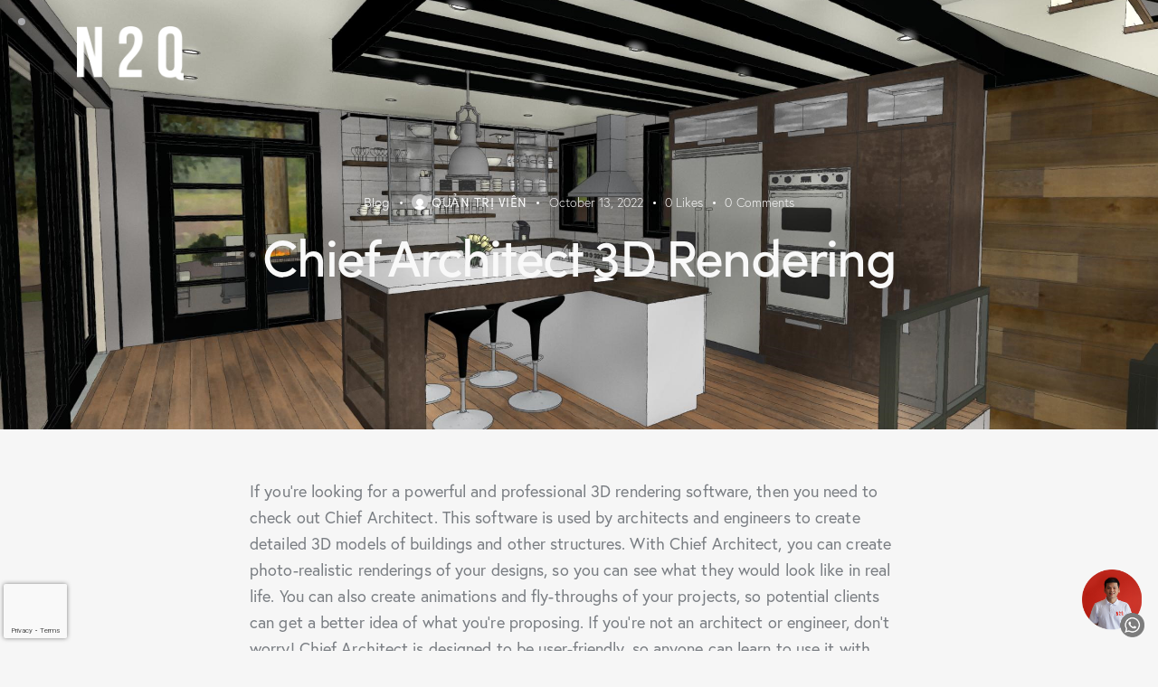

--- FILE ---
content_type: text/html; charset=UTF-8
request_url: https://n2qstudio.com/chief-architect-3d-rendering/
body_size: 37711
content:
<!DOCTYPE html>
<html lang="en-US" class="no-js scheme_default">

<head>
	
		<meta charset="UTF-8">
		<meta name="viewport" content="width=device-width, initial-scale=1">
		<meta name="format-detection" content="telephone=no">
		<link rel="profile" href="//gmpg.org/xfn/11">
					<link rel="pingback" href="https://n2qstudio.com/xmlrpc.php">
			<meta name='robots' content='index, follow, max-image-preview:large, max-snippet:-1, max-video-preview:-1' />

	<!-- This site is optimized with the Yoast SEO plugin v26.7 - https://yoast.com/wordpress/plugins/seo/ -->
	<title>Chief architect 3d rendering</title>
	<meta name="description" content="If you&#039;re looking for a powerful and professional 3D rendering software, then you need to check out Chief Architect." />
	<link rel="canonical" href="https://n2qstudio.com/chief-architect-3d-rendering/" />
	<meta property="og:locale" content="en_US" />
	<meta property="og:type" content="article" />
	<meta property="og:title" content="Chief architect 3d rendering" />
	<meta property="og:description" content="If you&#039;re looking for a powerful and professional 3D rendering software, then you need to check out Chief Architect." />
	<meta property="og:url" content="https://n2qstudio.com/chief-architect-3d-rendering/" />
	<meta property="og:site_name" content="N2Q Studio - Architectural Visualization" />
	<meta property="article:published_time" content="2022-10-13T04:01:13+00:00" />
	<meta property="article:modified_time" content="2022-10-24T07:20:41+00:00" />
	<meta property="og:image" content="https://n2qstudio.com/wp-content/uploads/2022/10/pH113pp8gJ4RxNG89dFnv4HrFd.jpg" />
	<meta property="og:image:width" content="2358" />
	<meta property="og:image:height" content="1080" />
	<meta property="og:image:type" content="image/jpeg" />
	<meta name="author" content="quản trị viên" />
	<meta name="twitter:card" content="summary_large_image" />
	<meta name="twitter:label1" content="Written by" />
	<meta name="twitter:data1" content="quản trị viên" />
	<meta name="twitter:label2" content="Est. reading time" />
	<meta name="twitter:data2" content="6 minutes" />
	<script type="application/ld+json" class="yoast-schema-graph">{"@context":"https://schema.org","@graph":[{"@type":"Article","@id":"https://n2qstudio.com/chief-architect-3d-rendering/#article","isPartOf":{"@id":"https://n2qstudio.com/chief-architect-3d-rendering/"},"author":{"name":"quản trị viên","@id":"https://n2qstudio.com/#/schema/person/f276e481af13c53cdbadf8fe11be8f6c"},"headline":"Chief Architect 3D Rendering","datePublished":"2022-10-13T04:01:13+00:00","dateModified":"2022-10-24T07:20:41+00:00","mainEntityOfPage":{"@id":"https://n2qstudio.com/chief-architect-3d-rendering/"},"wordCount":1181,"commentCount":0,"publisher":{"@id":"https://n2qstudio.com/#organization"},"image":{"@id":"https://n2qstudio.com/chief-architect-3d-rendering/#primaryimage"},"thumbnailUrl":"https://n2qstudio.com/wp-content/uploads/2022/10/pH113pp8gJ4RxNG89dFnv4HrFd.jpg","articleSection":["Blog"],"inLanguage":"en-US","potentialAction":[{"@type":"CommentAction","name":"Comment","target":["https://n2qstudio.com/chief-architect-3d-rendering/#respond"]}]},{"@type":"WebPage","@id":"https://n2qstudio.com/chief-architect-3d-rendering/","url":"https://n2qstudio.com/chief-architect-3d-rendering/","name":"Chief architect 3d rendering","isPartOf":{"@id":"https://n2qstudio.com/#website"},"primaryImageOfPage":{"@id":"https://n2qstudio.com/chief-architect-3d-rendering/#primaryimage"},"image":{"@id":"https://n2qstudio.com/chief-architect-3d-rendering/#primaryimage"},"thumbnailUrl":"https://n2qstudio.com/wp-content/uploads/2022/10/pH113pp8gJ4RxNG89dFnv4HrFd.jpg","datePublished":"2022-10-13T04:01:13+00:00","dateModified":"2022-10-24T07:20:41+00:00","description":"If you're looking for a powerful and professional 3D rendering software, then you need to check out Chief Architect.","breadcrumb":{"@id":"https://n2qstudio.com/chief-architect-3d-rendering/#breadcrumb"},"inLanguage":"en-US","potentialAction":[{"@type":"ReadAction","target":["https://n2qstudio.com/chief-architect-3d-rendering/"]}]},{"@type":"ImageObject","inLanguage":"en-US","@id":"https://n2qstudio.com/chief-architect-3d-rendering/#primaryimage","url":"https://n2qstudio.com/wp-content/uploads/2022/10/pH113pp8gJ4RxNG89dFnv4HrFd.jpg","contentUrl":"https://n2qstudio.com/wp-content/uploads/2022/10/pH113pp8gJ4RxNG89dFnv4HrFd.jpg","width":2358,"height":1080},{"@type":"BreadcrumbList","@id":"https://n2qstudio.com/chief-architect-3d-rendering/#breadcrumb","itemListElement":[{"@type":"ListItem","position":1,"name":"Home","item":"https://n2qstudio.com/"},{"@type":"ListItem","position":2,"name":"Chief Architect 3D Rendering"}]},{"@type":"WebSite","@id":"https://n2qstudio.com/#website","url":"https://n2qstudio.com/","name":"N2Q Studio - Architectural Visualization","description":"Hight Quality 3D Architectural Rendering Services","publisher":{"@id":"https://n2qstudio.com/#organization"},"potentialAction":[{"@type":"SearchAction","target":{"@type":"EntryPoint","urlTemplate":"https://n2qstudio.com/?s={search_term_string}"},"query-input":{"@type":"PropertyValueSpecification","valueRequired":true,"valueName":"search_term_string"}}],"inLanguage":"en-US"},{"@type":"Organization","@id":"https://n2qstudio.com/#organization","name":"N2Q Studio - Architectural Visualization","url":"https://n2qstudio.com/","logo":{"@type":"ImageObject","inLanguage":"en-US","@id":"https://n2qstudio.com/#/schema/logo/image/","url":"https://n2qstudio.com/wp-content/uploads/2021/09/cropped-cropped-Logo-hinh-2.png","contentUrl":"https://n2qstudio.com/wp-content/uploads/2021/09/cropped-cropped-Logo-hinh-2.png","width":508,"height":258,"caption":"N2Q Studio - Architectural Visualization"},"image":{"@id":"https://n2qstudio.com/#/schema/logo/image/"}},{"@type":"Person","@id":"https://n2qstudio.com/#/schema/person/f276e481af13c53cdbadf8fe11be8f6c","name":"quản trị viên","image":{"@type":"ImageObject","inLanguage":"en-US","@id":"https://n2qstudio.com/#/schema/person/image/","url":"https://secure.gravatar.com/avatar/14647cf1a2f6d578961ac63941476ddbe2f16e514f131fa2653c39688c6fff17?s=96&d=mm&r=g","contentUrl":"https://secure.gravatar.com/avatar/14647cf1a2f6d578961ac63941476ddbe2f16e514f131fa2653c39688c6fff17?s=96&d=mm&r=g","caption":"quản trị viên"},"sameAs":["https://n2qstudio.com"],"url":"https://n2qstudio.com/author/admin/"}]}</script>
	<!-- / Yoast SEO plugin. -->


<link rel='dns-prefetch' href='//www.googletagmanager.com' />
<link rel='dns-prefetch' href='//use.typekit.net' />
<link rel='dns-prefetch' href='//fonts.googleapis.com' />
<link rel="alternate" title="oEmbed (JSON)" type="application/json+oembed" href="https://n2qstudio.com/wp-json/oembed/1.0/embed?url=https%3A%2F%2Fn2qstudio.com%2Fchief-architect-3d-rendering%2F" />
<link rel="alternate" title="oEmbed (XML)" type="text/xml+oembed" href="https://n2qstudio.com/wp-json/oembed/1.0/embed?url=https%3A%2F%2Fn2qstudio.com%2Fchief-architect-3d-rendering%2F&#038;format=xml" />
			<meta property="og:type" content="article" />
			<meta property="og:url" content="https://n2qstudio.com/chief-architect-3d-rendering/" />
			<meta property="og:title" content="Chief Architect 3D Rendering" />
			<meta property="og:description" content="If you&#039;re looking for a powerful and professional 3D rendering software, then you need to check out Chief Architect. This software is used by architects and engineers to create detailed 3D models of buildings and other structures. With Chief Architect, you can create photo-realistic renderings of your designs, so you can see what they" />  
							<meta property="og:image" content="https://n2qstudio.com/wp-content/uploads/2022/10/pH113pp8gJ4RxNG89dFnv4HrFd.jpg"/>
				<style id='wp-img-auto-sizes-contain-inline-css' type='text/css'>
img:is([sizes=auto i],[sizes^="auto," i]){contain-intrinsic-size:3000px 1500px}
/*# sourceURL=wp-img-auto-sizes-contain-inline-css */
</style>
<link property="stylesheet" rel='stylesheet' id='trx_addons-icons-css' href='https://n2qstudio.com/wp-content/plugins/trx_addons/css/font-icons/css/trx_addons_icons.css' type='text/css' media='all' />
<link property="stylesheet" rel='stylesheet' id='qwery-font-europa-css' href='https://use.typekit.net/qmj1tmx.css' type='text/css' media='all' />
<link property="stylesheet" rel='stylesheet' id='qwery-font-google_fonts-css' href='https://fonts.googleapis.com/css2?family=Lora:ital,wght@0,400;0,500;0,600;0,700;1,400;1,500;1,600;1,700&#038;subset=latin,latin-ext&#038;display=swap' type='text/css' media='all' />
<link property="stylesheet" rel='stylesheet' id='qwery-fontello-css' href='https://n2qstudio.com/wp-content/themes/qwery/skins/default/css/font-icons/css/fontello.css' type='text/css' media='all' />
<link property="stylesheet" rel='stylesheet' id='ht_ctc_main_css-css' href='https://n2qstudio.com/wp-content/plugins/click-to-chat-for-whatsapp/new/inc/assets/css/main.css?ver=4.35' type='text/css' media='all' />
<style id='wp-emoji-styles-inline-css' type='text/css'>

	img.wp-smiley, img.emoji {
		display: inline !important;
		border: none !important;
		box-shadow: none !important;
		height: 1em !important;
		width: 1em !important;
		margin: 0 0.07em !important;
		vertical-align: -0.1em !important;
		background: none !important;
		padding: 0 !important;
	}
/*# sourceURL=wp-emoji-styles-inline-css */
</style>
<link property="stylesheet" rel='stylesheet' id='wp-block-library-css' href='https://n2qstudio.com/wp-includes/css/dist/block-library/style.min.css?ver=52036acd8ae4fccc9e4818215a7f83a5' type='text/css' media='all' />
<style id='classic-theme-styles-inline-css' type='text/css'>
/*! This file is auto-generated */
.wp-block-button__link{color:#fff;background-color:#32373c;border-radius:9999px;box-shadow:none;text-decoration:none;padding:calc(.667em + 2px) calc(1.333em + 2px);font-size:1.125em}.wp-block-file__button{background:#32373c;color:#fff;text-decoration:none}
/*# sourceURL=/wp-includes/css/classic-themes.min.css */
</style>
<link property="stylesheet" rel='stylesheet' id='wp-components-css' href='https://n2qstudio.com/wp-includes/css/dist/components/style.min.css?ver=52036acd8ae4fccc9e4818215a7f83a5' type='text/css' media='all' />
<link property="stylesheet" rel='stylesheet' id='wp-preferences-css' href='https://n2qstudio.com/wp-includes/css/dist/preferences/style.min.css?ver=52036acd8ae4fccc9e4818215a7f83a5' type='text/css' media='all' />
<link property="stylesheet" rel='stylesheet' id='wp-block-editor-css' href='https://n2qstudio.com/wp-includes/css/dist/block-editor/style.min.css?ver=52036acd8ae4fccc9e4818215a7f83a5' type='text/css' media='all' />
<link property="stylesheet" rel='stylesheet' id='popup-maker-block-library-style-css' href='https://n2qstudio.com/wp-content/plugins/popup-maker/dist/packages/block-library-style.css?ver=dbea705cfafe089d65f1' type='text/css' media='all' />
<style id='global-styles-inline-css' type='text/css'>
:root{--wp--preset--aspect-ratio--square: 1;--wp--preset--aspect-ratio--4-3: 4/3;--wp--preset--aspect-ratio--3-4: 3/4;--wp--preset--aspect-ratio--3-2: 3/2;--wp--preset--aspect-ratio--2-3: 2/3;--wp--preset--aspect-ratio--16-9: 16/9;--wp--preset--aspect-ratio--9-16: 9/16;--wp--preset--color--black: #000000;--wp--preset--color--cyan-bluish-gray: #abb8c3;--wp--preset--color--white: #ffffff;--wp--preset--color--pale-pink: #f78da7;--wp--preset--color--vivid-red: #cf2e2e;--wp--preset--color--luminous-vivid-orange: #ff6900;--wp--preset--color--luminous-vivid-amber: #fcb900;--wp--preset--color--light-green-cyan: #7bdcb5;--wp--preset--color--vivid-green-cyan: #00d084;--wp--preset--color--pale-cyan-blue: #8ed1fc;--wp--preset--color--vivid-cyan-blue: #0693e3;--wp--preset--color--vivid-purple: #9b51e0;--wp--preset--color--bg-color: #F6F6F6;--wp--preset--color--bd-color: #E2E2E2;--wp--preset--color--text-dark: #222733;--wp--preset--color--text-light: #A5A6AA;--wp--preset--color--text-link: #FF5B4A;--wp--preset--color--text-hover: #FD4431;--wp--preset--color--text-link-2: #2F39D3;--wp--preset--color--text-hover-2: #222BB7;--wp--preset--color--text-link-3: #C5A48E;--wp--preset--color--text-hover-3: #AB8E7A;--wp--preset--gradient--vivid-cyan-blue-to-vivid-purple: linear-gradient(135deg,rgb(6,147,227) 0%,rgb(155,81,224) 100%);--wp--preset--gradient--light-green-cyan-to-vivid-green-cyan: linear-gradient(135deg,rgb(122,220,180) 0%,rgb(0,208,130) 100%);--wp--preset--gradient--luminous-vivid-amber-to-luminous-vivid-orange: linear-gradient(135deg,rgb(252,185,0) 0%,rgb(255,105,0) 100%);--wp--preset--gradient--luminous-vivid-orange-to-vivid-red: linear-gradient(135deg,rgb(255,105,0) 0%,rgb(207,46,46) 100%);--wp--preset--gradient--very-light-gray-to-cyan-bluish-gray: linear-gradient(135deg,rgb(238,238,238) 0%,rgb(169,184,195) 100%);--wp--preset--gradient--cool-to-warm-spectrum: linear-gradient(135deg,rgb(74,234,220) 0%,rgb(151,120,209) 20%,rgb(207,42,186) 40%,rgb(238,44,130) 60%,rgb(251,105,98) 80%,rgb(254,248,76) 100%);--wp--preset--gradient--blush-light-purple: linear-gradient(135deg,rgb(255,206,236) 0%,rgb(152,150,240) 100%);--wp--preset--gradient--blush-bordeaux: linear-gradient(135deg,rgb(254,205,165) 0%,rgb(254,45,45) 50%,rgb(107,0,62) 100%);--wp--preset--gradient--luminous-dusk: linear-gradient(135deg,rgb(255,203,112) 0%,rgb(199,81,192) 50%,rgb(65,88,208) 100%);--wp--preset--gradient--pale-ocean: linear-gradient(135deg,rgb(255,245,203) 0%,rgb(182,227,212) 50%,rgb(51,167,181) 100%);--wp--preset--gradient--electric-grass: linear-gradient(135deg,rgb(202,248,128) 0%,rgb(113,206,126) 100%);--wp--preset--gradient--midnight: linear-gradient(135deg,rgb(2,3,129) 0%,rgb(40,116,252) 100%);--wp--preset--font-size--small: 13px;--wp--preset--font-size--medium: 20px;--wp--preset--font-size--large: 36px;--wp--preset--font-size--x-large: 42px;--wp--preset--font-family--inter: "Inter", sans-serif;--wp--preset--font-family--cardo: Cardo;--wp--preset--spacing--20: 0.44rem;--wp--preset--spacing--30: 0.67rem;--wp--preset--spacing--40: 1rem;--wp--preset--spacing--50: 1.5rem;--wp--preset--spacing--60: 2.25rem;--wp--preset--spacing--70: 3.38rem;--wp--preset--spacing--80: 5.06rem;--wp--preset--shadow--natural: 6px 6px 9px rgba(0, 0, 0, 0.2);--wp--preset--shadow--deep: 12px 12px 50px rgba(0, 0, 0, 0.4);--wp--preset--shadow--sharp: 6px 6px 0px rgba(0, 0, 0, 0.2);--wp--preset--shadow--outlined: 6px 6px 0px -3px rgb(255, 255, 255), 6px 6px rgb(0, 0, 0);--wp--preset--shadow--crisp: 6px 6px 0px rgb(0, 0, 0);}:where(.is-layout-flex){gap: 0.5em;}:where(.is-layout-grid){gap: 0.5em;}body .is-layout-flex{display: flex;}.is-layout-flex{flex-wrap: wrap;align-items: center;}.is-layout-flex > :is(*, div){margin: 0;}body .is-layout-grid{display: grid;}.is-layout-grid > :is(*, div){margin: 0;}:where(.wp-block-columns.is-layout-flex){gap: 2em;}:where(.wp-block-columns.is-layout-grid){gap: 2em;}:where(.wp-block-post-template.is-layout-flex){gap: 1.25em;}:where(.wp-block-post-template.is-layout-grid){gap: 1.25em;}.has-black-color{color: var(--wp--preset--color--black) !important;}.has-cyan-bluish-gray-color{color: var(--wp--preset--color--cyan-bluish-gray) !important;}.has-white-color{color: var(--wp--preset--color--white) !important;}.has-pale-pink-color{color: var(--wp--preset--color--pale-pink) !important;}.has-vivid-red-color{color: var(--wp--preset--color--vivid-red) !important;}.has-luminous-vivid-orange-color{color: var(--wp--preset--color--luminous-vivid-orange) !important;}.has-luminous-vivid-amber-color{color: var(--wp--preset--color--luminous-vivid-amber) !important;}.has-light-green-cyan-color{color: var(--wp--preset--color--light-green-cyan) !important;}.has-vivid-green-cyan-color{color: var(--wp--preset--color--vivid-green-cyan) !important;}.has-pale-cyan-blue-color{color: var(--wp--preset--color--pale-cyan-blue) !important;}.has-vivid-cyan-blue-color{color: var(--wp--preset--color--vivid-cyan-blue) !important;}.has-vivid-purple-color{color: var(--wp--preset--color--vivid-purple) !important;}.has-black-background-color{background-color: var(--wp--preset--color--black) !important;}.has-cyan-bluish-gray-background-color{background-color: var(--wp--preset--color--cyan-bluish-gray) !important;}.has-white-background-color{background-color: var(--wp--preset--color--white) !important;}.has-pale-pink-background-color{background-color: var(--wp--preset--color--pale-pink) !important;}.has-vivid-red-background-color{background-color: var(--wp--preset--color--vivid-red) !important;}.has-luminous-vivid-orange-background-color{background-color: var(--wp--preset--color--luminous-vivid-orange) !important;}.has-luminous-vivid-amber-background-color{background-color: var(--wp--preset--color--luminous-vivid-amber) !important;}.has-light-green-cyan-background-color{background-color: var(--wp--preset--color--light-green-cyan) !important;}.has-vivid-green-cyan-background-color{background-color: var(--wp--preset--color--vivid-green-cyan) !important;}.has-pale-cyan-blue-background-color{background-color: var(--wp--preset--color--pale-cyan-blue) !important;}.has-vivid-cyan-blue-background-color{background-color: var(--wp--preset--color--vivid-cyan-blue) !important;}.has-vivid-purple-background-color{background-color: var(--wp--preset--color--vivid-purple) !important;}.has-black-border-color{border-color: var(--wp--preset--color--black) !important;}.has-cyan-bluish-gray-border-color{border-color: var(--wp--preset--color--cyan-bluish-gray) !important;}.has-white-border-color{border-color: var(--wp--preset--color--white) !important;}.has-pale-pink-border-color{border-color: var(--wp--preset--color--pale-pink) !important;}.has-vivid-red-border-color{border-color: var(--wp--preset--color--vivid-red) !important;}.has-luminous-vivid-orange-border-color{border-color: var(--wp--preset--color--luminous-vivid-orange) !important;}.has-luminous-vivid-amber-border-color{border-color: var(--wp--preset--color--luminous-vivid-amber) !important;}.has-light-green-cyan-border-color{border-color: var(--wp--preset--color--light-green-cyan) !important;}.has-vivid-green-cyan-border-color{border-color: var(--wp--preset--color--vivid-green-cyan) !important;}.has-pale-cyan-blue-border-color{border-color: var(--wp--preset--color--pale-cyan-blue) !important;}.has-vivid-cyan-blue-border-color{border-color: var(--wp--preset--color--vivid-cyan-blue) !important;}.has-vivid-purple-border-color{border-color: var(--wp--preset--color--vivid-purple) !important;}.has-vivid-cyan-blue-to-vivid-purple-gradient-background{background: var(--wp--preset--gradient--vivid-cyan-blue-to-vivid-purple) !important;}.has-light-green-cyan-to-vivid-green-cyan-gradient-background{background: var(--wp--preset--gradient--light-green-cyan-to-vivid-green-cyan) !important;}.has-luminous-vivid-amber-to-luminous-vivid-orange-gradient-background{background: var(--wp--preset--gradient--luminous-vivid-amber-to-luminous-vivid-orange) !important;}.has-luminous-vivid-orange-to-vivid-red-gradient-background{background: var(--wp--preset--gradient--luminous-vivid-orange-to-vivid-red) !important;}.has-very-light-gray-to-cyan-bluish-gray-gradient-background{background: var(--wp--preset--gradient--very-light-gray-to-cyan-bluish-gray) !important;}.has-cool-to-warm-spectrum-gradient-background{background: var(--wp--preset--gradient--cool-to-warm-spectrum) !important;}.has-blush-light-purple-gradient-background{background: var(--wp--preset--gradient--blush-light-purple) !important;}.has-blush-bordeaux-gradient-background{background: var(--wp--preset--gradient--blush-bordeaux) !important;}.has-luminous-dusk-gradient-background{background: var(--wp--preset--gradient--luminous-dusk) !important;}.has-pale-ocean-gradient-background{background: var(--wp--preset--gradient--pale-ocean) !important;}.has-electric-grass-gradient-background{background: var(--wp--preset--gradient--electric-grass) !important;}.has-midnight-gradient-background{background: var(--wp--preset--gradient--midnight) !important;}.has-small-font-size{font-size: var(--wp--preset--font-size--small) !important;}.has-medium-font-size{font-size: var(--wp--preset--font-size--medium) !important;}.has-large-font-size{font-size: var(--wp--preset--font-size--large) !important;}.has-x-large-font-size{font-size: var(--wp--preset--font-size--x-large) !important;}
:where(.wp-block-post-template.is-layout-flex){gap: 1.25em;}:where(.wp-block-post-template.is-layout-grid){gap: 1.25em;}
:where(.wp-block-term-template.is-layout-flex){gap: 1.25em;}:where(.wp-block-term-template.is-layout-grid){gap: 1.25em;}
:where(.wp-block-columns.is-layout-flex){gap: 2em;}:where(.wp-block-columns.is-layout-grid){gap: 2em;}
:root :where(.wp-block-pullquote){font-size: 1.5em;line-height: 1.6;}
/*# sourceURL=global-styles-inline-css */
</style>
<link property="stylesheet" rel='stylesheet' id='contact-form-7-css' href='https://n2qstudio.com/wp-content/plugins/contact-form-7/includes/css/styles.css?ver=6.1.4' type='text/css' media='all' />
<link property="stylesheet" rel='stylesheet' id='magnific-popup-css' href='https://n2qstudio.com/wp-content/plugins/trx_addons/js/magnific/magnific-popup.min.css' type='text/css' media='all' />
<link property="stylesheet" rel='stylesheet' id='woocommerce-layout-css' href='https://n2qstudio.com/wp-content/plugins/woocommerce/assets/css/woocommerce-layout.css?ver=10.4.3' type='text/css' media='all' />
<link property="stylesheet" rel='stylesheet' id='woocommerce-smallscreen-css' href='https://n2qstudio.com/wp-content/plugins/woocommerce/assets/css/woocommerce-smallscreen.css?ver=10.4.3' type='text/css' media='only screen and (max-width: 768px)' />
<link property="stylesheet" rel='stylesheet' id='woocommerce-general-css' href='https://n2qstudio.com/wp-content/plugins/woocommerce/assets/css/woocommerce.css?ver=10.4.3' type='text/css' media='all' />
<style id='woocommerce-inline-inline-css' type='text/css'>
.woocommerce form .form-row .required { visibility: visible; }
/*# sourceURL=woocommerce-inline-inline-css */
</style>
<link property="stylesheet" rel='stylesheet' id='exad-slick-css' href='https://n2qstudio.com/wp-content/plugins/exclusive-addons-for-elementor/assets/vendor/css/slick.min.css?ver=52036acd8ae4fccc9e4818215a7f83a5' type='text/css' media='all' />
<link property="stylesheet" rel='stylesheet' id='exad-slick-theme-css' href='https://n2qstudio.com/wp-content/plugins/exclusive-addons-for-elementor/assets/vendor/css/slick-theme.min.css?ver=52036acd8ae4fccc9e4818215a7f83a5' type='text/css' media='all' />
<link property="stylesheet" rel='stylesheet' id='exad-image-hover-css' href='https://n2qstudio.com/wp-content/plugins/exclusive-addons-for-elementor/assets/vendor/css/imagehover.css?ver=52036acd8ae4fccc9e4818215a7f83a5' type='text/css' media='all' />
<link property="stylesheet" rel='stylesheet' id='exad-swiperv5-css' href='https://n2qstudio.com/wp-content/plugins/exclusive-addons-for-elementor/assets/vendor/css/swiper.min.css?ver=2.7.9.8' type='text/css' media='all' />
<link property="stylesheet" rel='stylesheet' id='exad-main-style-css' href='https://n2qstudio.com/wp-content/plugins/exclusive-addons-for-elementor/assets/css/exad-styles.min.css?ver=52036acd8ae4fccc9e4818215a7f83a5' type='text/css' media='all' />
<link property="stylesheet" rel='stylesheet' id='trx_addons-css' href='https://n2qstudio.com/wp-content/plugins/trx_addons/css/__styles.css' type='text/css' media='all' />
<link property="stylesheet" rel='stylesheet' id='trx_addons-sc_content-css' href='https://n2qstudio.com/wp-content/plugins/trx_addons/components/shortcodes/content/content.css' type='text/css' media='all' />
<link property="stylesheet" rel='stylesheet' id='trx_addons-sc_content-responsive-css' href='https://n2qstudio.com/wp-content/plugins/trx_addons/components/shortcodes/content/content.responsive.css' type='text/css' media='(max-width:1439px)' />
<link property="stylesheet" rel='stylesheet' id='trx_addons-animations-css' href='https://n2qstudio.com/wp-content/plugins/trx_addons/css/trx_addons.animations.css' type='text/css' media='all' />
<link property="stylesheet" rel='stylesheet' id='trx_addons-mouse-helper-css' href='https://n2qstudio.com/wp-content/plugins/trx_addons/addons/mouse-helper/mouse-helper.css' type='text/css' media='all' />
<link property="stylesheet" rel='stylesheet' id='elementor-icons-css' href='https://n2qstudio.com/wp-content/plugins/elementor/assets/lib/eicons/css/elementor-icons.min.css?ver=5.45.0' type='text/css' media='all' />
<link property="stylesheet" rel='stylesheet' id='elementor-frontend-css' href='https://n2qstudio.com/wp-content/plugins/elementor/assets/css/frontend.min.css?ver=3.34.1' type='text/css' media='all' />
<style id='elementor-frontend-inline-css' type='text/css'>
.elementor-kit-1613{--e-global-color-primary:#6EC1E4;--e-global-color-secondary:#54595F;--e-global-color-text:#7A7A7A;--e-global-color-accent:#61CE70;--e-global-typography-primary-font-family:"Roboto";--e-global-typography-primary-font-weight:600;--e-global-typography-secondary-font-family:"Roboto Slab";--e-global-typography-secondary-font-weight:400;--e-global-typography-text-font-family:"Roboto";--e-global-typography-text-font-weight:400;--e-global-typography-accent-font-family:"Roboto";--e-global-typography-accent-font-weight:500;--e-global-typography-4031e03-font-family:"Questrial";--e-global-typography-4031e03-font-weight:600;--e-global-typography-4031e03-letter-spacing:0.2px;}.elementor-kit-1613 e-page-transition{background-color:#FFBC7D;}.elementor-kit-1613 h2{font-size:58px;letter-spacing:-2.5px;}.elementor-section.elementor-section-boxed > .elementor-container{max-width:1360px;}.e-con{--container-max-width:1360px;}.elementor-widget:not(:last-child){margin-block-end:20px;}.elementor-element{--widgets-spacing:20px 20px;--widgets-spacing-row:20px;--widgets-spacing-column:20px;}{}h1.entry-title{display:var(--page-title-display);}@media(max-width:1024px){.elementor-kit-1613 h2{font-size:35px;line-height:1em;letter-spacing:-0.5px;}.elementor-section.elementor-section-boxed > .elementor-container{max-width:1024px;}.e-con{--container-max-width:1024px;}}@media(max-width:767px){.elementor-kit-1613 h2{font-size:23px;letter-spacing:-0.3px;}.elementor-section.elementor-section-boxed > .elementor-container{max-width:767px;}.e-con{--container-max-width:767px;}}
/*# sourceURL=elementor-frontend-inline-css */
</style>
<link property="stylesheet" rel='stylesheet' id='qwery-style-css' href='https://n2qstudio.com/wp-content/themes/qwery/style.css' type='text/css' media='all' />
<link property="stylesheet" rel='stylesheet' id='mediaelement-css' href='https://n2qstudio.com/wp-includes/js/mediaelement/mediaelementplayer-legacy.min.css?ver=4.2.17' type='text/css' media='all' />
<link property="stylesheet" rel='stylesheet' id='wp-mediaelement-css' href='https://n2qstudio.com/wp-includes/js/mediaelement/wp-mediaelement.min.css?ver=52036acd8ae4fccc9e4818215a7f83a5' type='text/css' media='all' />
<link property="stylesheet" rel='stylesheet' id='qwery-skin-default-css' href='https://n2qstudio.com/wp-content/themes/qwery/skins/default/css/style.css' type='text/css' media='all' />
<link property="stylesheet" rel='stylesheet' id='qwery-plugins-css' href='https://n2qstudio.com/wp-content/themes/qwery/skins/default/css/__plugins.css' type='text/css' media='all' />
<link property="stylesheet" rel='stylesheet' id='qwery-custom-css' href='https://n2qstudio.com/wp-content/themes/qwery/skins/default/css/__custom.css' type='text/css' media='all' />
<link property="stylesheet" rel='stylesheet' id='qwery-style-css' href='https://n2qstudio.com/wp-content/themes/qwery/style.css' type='text/css' media='all' />
<link property="stylesheet" rel='stylesheet' id='qwery-skin-default-css' href='https://n2qstudio.com/wp-content/themes/qwery/skins/default/css/style.css' type='text/css' media='all' />
<link property="stylesheet" rel='stylesheet' id='qwery-plugins-css' href='https://n2qstudio.com/wp-content/themes/qwery/skins/default/css/__plugins.css' type='text/css' media='all' />
<link property="stylesheet" rel='stylesheet' id='qwery-custom-css' href='https://n2qstudio.com/wp-content/themes/qwery/skins/default/css/__custom.css' type='text/css' media='all' />
<link property="stylesheet" rel='stylesheet' id='qwery-contact-form-7-css' href='https://n2qstudio.com/wp-content/themes/qwery/skins/default/plugins/contact-form-7/contact-form-7.css' type='text/css' media='all' />
<link property="stylesheet" rel='stylesheet' id='qwery-responsive-css' href='https://n2qstudio.com/wp-content/themes/qwery/skins/default/css/__responsive.css' type='text/css' media='(max-width:1679px)' />
<link property="stylesheet" rel='stylesheet' id='qwery-fontello-css' href='https://n2qstudio.com/wp-content/themes/qwery/skins/default/css/font-icons/css/fontello.css' type='text/css' media='all' />
<link property="stylesheet" rel='stylesheet' id='trx_addons-responsive-css' href='https://n2qstudio.com/wp-content/plugins/trx_addons/css/__responsive.css' type='text/css' media='(max-width:1439px)' />
<link property="stylesheet" rel='stylesheet' id='trx_addons-mouse-helper-responsive-css' href='https://n2qstudio.com/wp-content/plugins/trx_addons/addons/mouse-helper/mouse-helper.responsive.css' type='text/css' media='(max-width:1279px)' />
<link property="stylesheet" rel='stylesheet' id='qwery-responsive-css' href='https://n2qstudio.com/wp-content/themes/qwery/skins/default/css/__responsive.css' type='text/css' media='(max-width:1679px)' />
<script type="text/javascript" src="https://n2qstudio.com/wp-includes/js/jquery/jquery.min.js?ver=3.7.1" id="jquery-core-js"></script>
<script type="text/javascript" src="https://n2qstudio.com/wp-includes/js/jquery/jquery-migrate.min.js?ver=3.4.1" id="jquery-migrate-js"></script>
<link rel="https://api.w.org/" href="https://n2qstudio.com/wp-json/" /><link rel="alternate" title="JSON" type="application/json" href="https://n2qstudio.com/wp-json/wp/v2/posts/7407" /><link rel="EditURI" type="application/rsd+xml" title="RSD" href="https://n2qstudio.com/xmlrpc.php?rsd" />

<link rel='shortlink' href='https://n2qstudio.com/?p=7407' />
<style type='text/css'> .ae_data .elementor-editor-element-setting {
            display:none !important;
            }
            </style><meta name="ti-site-data" content="eyJyIjoiMTowITc6MCEzMDowIiwibyI6Imh0dHBzOlwvXC9uMnFzdHVkaW8uY29tXC93cC1hZG1pblwvYWRtaW4tYWpheC5waHA/YWN0aW9uPXRpX29ubGluZV91c2Vyc19nb29nbGUmYW1wO3A9JTJGY2hpZWYtYXJjaGl0ZWN0LTNkLXJlbmRlcmluZyUyRiZhbXA7X3dwbm9uY2U9Yzk2M2I4ZmQ0ZCJ9" /><!-- Google site verification - Google for WooCommerce -->
<meta name="google-site-verification" content="qnhbQUi_9HOAAS8quU8axloMommt7QVFlen9Ipu57P4" />
	<noscript><style>.woocommerce-product-gallery{ opacity: 1 !important; }</style></noscript>
	<meta name="generator" content="Elementor 3.34.1; features: additional_custom_breakpoints; settings: css_print_method-internal, google_font-disabled, font_display-auto">
			<style>
				.e-con.e-parent:nth-of-type(n+4):not(.e-lazyloaded):not(.e-no-lazyload),
				.e-con.e-parent:nth-of-type(n+4):not(.e-lazyloaded):not(.e-no-lazyload) * {
					background-image: none !important;
				}
				@media screen and (max-height: 1024px) {
					.e-con.e-parent:nth-of-type(n+3):not(.e-lazyloaded):not(.e-no-lazyload),
					.e-con.e-parent:nth-of-type(n+3):not(.e-lazyloaded):not(.e-no-lazyload) * {
						background-image: none !important;
					}
				}
				@media screen and (max-height: 640px) {
					.e-con.e-parent:nth-of-type(n+2):not(.e-lazyloaded):not(.e-no-lazyload),
					.e-con.e-parent:nth-of-type(n+2):not(.e-lazyloaded):not(.e-no-lazyload) * {
						background-image: none !important;
					}
				}
			</style>
			<meta name="generator" content="Powered by Slider Revolution 6.5.24 - responsive, Mobile-Friendly Slider Plugin for WordPress with comfortable drag and drop interface." />
<style class='wp-fonts-local' type='text/css'>
@font-face{font-family:Inter;font-style:normal;font-weight:300 900;font-display:fallback;src:url('https://n2qstudio.com/wp-content/plugins/woocommerce/assets/fonts/Inter-VariableFont_slnt,wght.woff2') format('woff2');font-stretch:normal;}
@font-face{font-family:Cardo;font-style:normal;font-weight:400;font-display:fallback;src:url('https://n2qstudio.com/wp-content/plugins/woocommerce/assets/fonts/cardo_normal_400.woff2') format('woff2');}
</style>
<link rel="icon" href="https://n2qstudio.com/wp-content/uploads/2023/10/cropped-N2Q-Colour-5-1-32x32.png" sizes="32x32" />
<link rel="icon" href="https://n2qstudio.com/wp-content/uploads/2023/10/cropped-N2Q-Colour-5-1-192x192.png" sizes="192x192" />
<link rel="apple-touch-icon" href="https://n2qstudio.com/wp-content/uploads/2023/10/cropped-N2Q-Colour-5-1-180x180.png" />
<meta name="msapplication-TileImage" content="https://n2qstudio.com/wp-content/uploads/2023/10/cropped-N2Q-Colour-5-1-270x270.png" />
<script>function setREVStartSize(e){
			//window.requestAnimationFrame(function() {
				window.RSIW = window.RSIW===undefined ? window.innerWidth : window.RSIW;
				window.RSIH = window.RSIH===undefined ? window.innerHeight : window.RSIH;
				try {
					var pw = document.getElementById(e.c).parentNode.offsetWidth,
						newh;
					pw = pw===0 || isNaN(pw) || (e.l=="fullwidth" || e.layout=="fullwidth") ? window.RSIW : pw;
					e.tabw = e.tabw===undefined ? 0 : parseInt(e.tabw);
					e.thumbw = e.thumbw===undefined ? 0 : parseInt(e.thumbw);
					e.tabh = e.tabh===undefined ? 0 : parseInt(e.tabh);
					e.thumbh = e.thumbh===undefined ? 0 : parseInt(e.thumbh);
					e.tabhide = e.tabhide===undefined ? 0 : parseInt(e.tabhide);
					e.thumbhide = e.thumbhide===undefined ? 0 : parseInt(e.thumbhide);
					e.mh = e.mh===undefined || e.mh=="" || e.mh==="auto" ? 0 : parseInt(e.mh,0);
					if(e.layout==="fullscreen" || e.l==="fullscreen")
						newh = Math.max(e.mh,window.RSIH);
					else{
						e.gw = Array.isArray(e.gw) ? e.gw : [e.gw];
						for (var i in e.rl) if (e.gw[i]===undefined || e.gw[i]===0) e.gw[i] = e.gw[i-1];
						e.gh = e.el===undefined || e.el==="" || (Array.isArray(e.el) && e.el.length==0)? e.gh : e.el;
						e.gh = Array.isArray(e.gh) ? e.gh : [e.gh];
						for (var i in e.rl) if (e.gh[i]===undefined || e.gh[i]===0) e.gh[i] = e.gh[i-1];
											
						var nl = new Array(e.rl.length),
							ix = 0,
							sl;
						e.tabw = e.tabhide>=pw ? 0 : e.tabw;
						e.thumbw = e.thumbhide>=pw ? 0 : e.thumbw;
						e.tabh = e.tabhide>=pw ? 0 : e.tabh;
						e.thumbh = e.thumbhide>=pw ? 0 : e.thumbh;
						for (var i in e.rl) nl[i] = e.rl[i]<window.RSIW ? 0 : e.rl[i];
						sl = nl[0];
						for (var i in nl) if (sl>nl[i] && nl[i]>0) { sl = nl[i]; ix=i;}
						var m = pw>(e.gw[ix]+e.tabw+e.thumbw) ? 1 : (pw-(e.tabw+e.thumbw)) / (e.gw[ix]);
						newh =  (e.gh[ix] * m) + (e.tabh + e.thumbh);
					}
					var el = document.getElementById(e.c);
					if (el!==null && el) el.style.height = newh+"px";
					el = document.getElementById(e.c+"_wrapper");
					if (el!==null && el) {
						el.style.height = newh+"px";
						el.style.display = "block";
					}
				} catch(e){
					console.log("Failure at Presize of Slider:" + e)
				}
			//});
		  };</script>
		<style type="text/css" id="wp-custom-css">
			.sc_layouts_title_title{
	font-size:unset!important;
}
.portfolio_page_featured img{
	width:100%!important;
}
.portfolio_page_featured{
	display:none;
}
.with_thumb{
	display:none;
}

@media(min-width:1800px){
	.section-edit>.elementor-container>.elementor-row>.elementor-column>.elementor-column-wrap>.elementor-widget-wrap>.elementor-section>.elementor-column-gap-default{
	margin-left:460px!important;
	margin-right:460px!important
}
}

@media(min-width:1280px)
{
	

.col-edit{
	top: 200px;
    background: #f6f6f6;
    width: 1000px;
    margin: auto;
    padding: 40px;
}


.title-edit>.elementor-widget-container>.sc_layouts_title>.sc_layouts_title_content>.sc_layouts_title_meta>.post_meta a{
	color:black
}

.title-edit>.elementor-widget-container>.sc_layouts_title>.sc_layouts_title_content>.sc_layouts_title_meta>.post_meta>.post_meta_item{
	color:black
}

.title-edit>.elementor-widget-container>.sc_layouts_title>.sc_layouts_title_content>.sc_layouts_title_title>.sc_layouts_title_caption{
	color:black!important;
}
}

.popup-button>.elementor-widget-container>.exad-modal>.exad-modal-wrapper>.exad-modal-button>.exad-modal-image-action>.exad-modal-action-icon-left{
	font-size:45px
}

.search-menu>.elementor-widget-container>.sc_layouts_iconed_text>.sc_layouts_item_link>.sc_layouts_item_icon:before{
		font-size:20px!important;
}
 /* Move reCAPTCHA v3 badge to the left */
 
 .grecaptcha-badge {
  width: 70px !important;
  overflow: hidden !important;
  transition: all 0.3s ease !important;
  left: 4px !important;
}
.grecaptcha-badge:hover {
  width: 256px !important;
}		</style>
		
<style id="elementor-post-4669">.elementor-4669 .elementor-element.elementor-element-c63652d > .elementor-container > .elementor-column > .elementor-widget-wrap{align-content:center;align-items:center;}.elementor-4669 .elementor-element.elementor-element-c63652d > .elementor-background-overlay{background-color:#000000;opacity:0.8;transition:background 0.3s, border-radius 0.3s, opacity 0.3s;}.elementor-4669 .elementor-element.elementor-element-c63652d > .elementor-container{max-width:1600px;}.elementor-4669 .elementor-element.elementor-element-c63652d:not(.elementor-motion-effects-element-type-background), .elementor-4669 .elementor-element.elementor-element-c63652d > .elementor-motion-effects-container > .elementor-motion-effects-layer{background-position:center center;background-repeat:no-repeat;background-size:cover;}.elementor-4669 .elementor-element.elementor-element-c63652d{transition:background 0.3s, border 0.3s, border-radius 0.3s, box-shadow 0.3s;padding:20px 50px 20px 50px;}.elementor-bc-flex-widget .elementor-4669 .elementor-element.elementor-element-6a769fd.elementor-column .elementor-widget-wrap{align-items:center;}.elementor-4669 .elementor-element.elementor-element-6a769fd.elementor-column.elementor-element[data-element_type="column"] > .elementor-widget-wrap.elementor-element-populated{align-content:center;align-items:center;}.elementor-4669 .elementor-element.elementor-element-6a769fd.elementor-column > .elementor-widget-wrap{justify-content:center;}.elementor-4669 .elementor-element.elementor-element-5f3443e > .elementor-container > .elementor-column > .elementor-widget-wrap{align-content:center;align-items:center;}.elementor-4669 .elementor-element.elementor-element-5f3443e > .elementor-container{max-width:1600px;}.elementor-4669 .elementor-element.elementor-element-b1f26ae > .elementor-widget-container{margin:0px 75px 0px 0px;}.elementor-4669 .elementor-element.elementor-element-b1f26ae .logo_image{max-height:60px;}.elementor-4669 .elementor-element.elementor-element-f2ee335{--spacer-size:109px;}.elementor-4669 .elementor-element.elementor-element-ba6d2fa{--spacer-size:109px;}.elementor-4669 .elementor-element.elementor-element-248481f{--spacer-size:109px;}.elementor-4669 .elementor-element.elementor-element-b5cdd37 > .elementor-container > .elementor-column > .elementor-widget-wrap{align-content:center;align-items:center;}.elementor-4669 .elementor-element.elementor-element-b5cdd37:not(.elementor-motion-effects-element-type-background), .elementor-4669 .elementor-element.elementor-element-b5cdd37 > .elementor-motion-effects-container > .elementor-motion-effects-layer{background-color:#FFFFFF;}.elementor-4669 .elementor-element.elementor-element-b5cdd37{transition:background 0.3s, border 0.3s, border-radius 0.3s, box-shadow 0.3s;padding:24px 0px 24px 0px;}.elementor-4669 .elementor-element.elementor-element-b5cdd37 > .elementor-background-overlay{transition:background 0.3s, border-radius 0.3s, opacity 0.3s;}.elementor-4669 .elementor-element.elementor-element-f85bb3a .logo_image{max-height:22px;}@media(max-width:1024px){.elementor-4669 .elementor-element.elementor-element-c63652d{padding:10px 20px 10px 20px;}.elementor-4669 .elementor-element.elementor-element-f2ee335{--spacer-size:80px;}.elementor-4669 .elementor-element.elementor-element-ba6d2fa{--spacer-size:80px;}.elementor-4669 .elementor-element.elementor-element-248481f{--spacer-size:80px;}.elementor-4669 .elementor-element.elementor-element-b5cdd37{padding:20px 0px 20px 0px;}.elementor-4669 .elementor-element.elementor-element-f85bb3a .logo_image{max-height:70px;}}@media(max-width:767px){.elementor-4669 .elementor-element.elementor-element-f2ee335{--spacer-size:50px;}.elementor-4669 .elementor-element.elementor-element-ba6d2fa{--spacer-size:50px;}.elementor-4669 .elementor-element.elementor-element-248481f{--spacer-size:50px;}.elementor-4669 .elementor-element.elementor-element-b5cdd37{padding:10px 0px 10px 0px;}.elementor-4669 .elementor-element.elementor-element-988f10a{width:50%;}.elementor-4669 .elementor-element.elementor-element-f85bb3a .logo_image{max-height:40px;}.elementor-4669 .elementor-element.elementor-element-593fda7{width:50%;}}</style>
<style id="elementor-post-dynamic-4669">.elementor-4669 .elementor-element.elementor-element-c63652d:not(.elementor-motion-effects-element-type-background), .elementor-4669 .elementor-element.elementor-element-c63652d > .elementor-motion-effects-container > .elementor-motion-effects-layer{background-image:url("https://n2qstudio.com/wp-content/uploads/2022/10/pH113pp8gJ4RxNG89dFnv4HrFd.jpg");}</style>
<style>.elementor-4669 .elementor-element.elementor-element-c63652d > .elementor-container > .elementor-column > .elementor-widget-wrap{align-content:center;align-items:center;}.elementor-4669 .elementor-element.elementor-element-c63652d > .elementor-background-overlay{background-color:#000000;opacity:0.8;transition:background 0.3s, border-radius 0.3s, opacity 0.3s;}.elementor-4669 .elementor-element.elementor-element-c63652d > .elementor-container{max-width:1600px;}.elementor-4669 .elementor-element.elementor-element-c63652d:not(.elementor-motion-effects-element-type-background), .elementor-4669 .elementor-element.elementor-element-c63652d > .elementor-motion-effects-container > .elementor-motion-effects-layer{background-position:center center;background-repeat:no-repeat;background-size:cover;}.elementor-4669 .elementor-element.elementor-element-c63652d{transition:background 0.3s, border 0.3s, border-radius 0.3s, box-shadow 0.3s;padding:20px 50px 20px 50px;}.elementor-bc-flex-widget .elementor-4669 .elementor-element.elementor-element-6a769fd.elementor-column .elementor-widget-wrap{align-items:center;}.elementor-4669 .elementor-element.elementor-element-6a769fd.elementor-column.elementor-element[data-element_type="column"] > .elementor-widget-wrap.elementor-element-populated{align-content:center;align-items:center;}.elementor-4669 .elementor-element.elementor-element-6a769fd.elementor-column > .elementor-widget-wrap{justify-content:center;}.elementor-4669 .elementor-element.elementor-element-5f3443e > .elementor-container > .elementor-column > .elementor-widget-wrap{align-content:center;align-items:center;}.elementor-4669 .elementor-element.elementor-element-5f3443e > .elementor-container{max-width:1600px;}.elementor-4669 .elementor-element.elementor-element-b1f26ae > .elementor-widget-container{margin:0px 75px 0px 0px;}.elementor-4669 .elementor-element.elementor-element-b1f26ae .logo_image{max-height:60px;}.elementor-4669 .elementor-element.elementor-element-f2ee335{--spacer-size:109px;}.elementor-4669 .elementor-element.elementor-element-ba6d2fa{--spacer-size:109px;}.elementor-4669 .elementor-element.elementor-element-248481f{--spacer-size:109px;}.elementor-4669 .elementor-element.elementor-element-b5cdd37 > .elementor-container > .elementor-column > .elementor-widget-wrap{align-content:center;align-items:center;}.elementor-4669 .elementor-element.elementor-element-b5cdd37:not(.elementor-motion-effects-element-type-background), .elementor-4669 .elementor-element.elementor-element-b5cdd37 > .elementor-motion-effects-container > .elementor-motion-effects-layer{background-color:#FFFFFF;}.elementor-4669 .elementor-element.elementor-element-b5cdd37{transition:background 0.3s, border 0.3s, border-radius 0.3s, box-shadow 0.3s;padding:24px 0px 24px 0px;}.elementor-4669 .elementor-element.elementor-element-b5cdd37 > .elementor-background-overlay{transition:background 0.3s, border-radius 0.3s, opacity 0.3s;}.elementor-4669 .elementor-element.elementor-element-f85bb3a .logo_image{max-height:22px;}@media(max-width:1024px){.elementor-4669 .elementor-element.elementor-element-c63652d{padding:10px 20px 10px 20px;}.elementor-4669 .elementor-element.elementor-element-f2ee335{--spacer-size:80px;}.elementor-4669 .elementor-element.elementor-element-ba6d2fa{--spacer-size:80px;}.elementor-4669 .elementor-element.elementor-element-248481f{--spacer-size:80px;}.elementor-4669 .elementor-element.elementor-element-b5cdd37{padding:20px 0px 20px 0px;}.elementor-4669 .elementor-element.elementor-element-f85bb3a .logo_image{max-height:70px;}}@media(max-width:767px){.elementor-4669 .elementor-element.elementor-element-f2ee335{--spacer-size:50px;}.elementor-4669 .elementor-element.elementor-element-ba6d2fa{--spacer-size:50px;}.elementor-4669 .elementor-element.elementor-element-248481f{--spacer-size:50px;}.elementor-4669 .elementor-element.elementor-element-b5cdd37{padding:10px 0px 10px 0px;}.elementor-4669 .elementor-element.elementor-element-988f10a{width:50%;}.elementor-4669 .elementor-element.elementor-element-f85bb3a .logo_image{max-height:40px;}.elementor-4669 .elementor-element.elementor-element-593fda7{width:50%;}}</style>
<style> .ude324091edfb0a7799203410bede4c5c { padding:0px; margin: 0; padding-top:1em!important; padding-bottom:1em!important; width:100%; display: block; font-weight:bold; background-color:#eaeaea; border:0!important; border-left:4px solid #34495E!important; text-decoration:none; } .ude324091edfb0a7799203410bede4c5c:active, .ude324091edfb0a7799203410bede4c5c:hover { opacity: 1; transition: opacity 250ms; webkit-transition: opacity 250ms; text-decoration:none; } .ude324091edfb0a7799203410bede4c5c { transition: background-color 250ms; webkit-transition: background-color 250ms; opacity: 1; transition: opacity 250ms; webkit-transition: opacity 250ms; } .ude324091edfb0a7799203410bede4c5c .ctaText { font-weight:bold; color:#464646; text-decoration:none; font-size: 16px; } .ude324091edfb0a7799203410bede4c5c .postTitle { color:#000000; text-decoration: underline!important; font-size: 16px; } .ude324091edfb0a7799203410bede4c5c:hover .postTitle { text-decoration: underline!important; } </style>
<style> .u824cdf37da1893fcb652ae74e796c6b8 { padding:0px; margin: 0; padding-top:1em!important; padding-bottom:1em!important; width:100%; display: block; font-weight:bold; background-color:#eaeaea; border:0!important; border-left:4px solid #34495E!important; text-decoration:none; } .u824cdf37da1893fcb652ae74e796c6b8:active, .u824cdf37da1893fcb652ae74e796c6b8:hover { opacity: 1; transition: opacity 250ms; webkit-transition: opacity 250ms; text-decoration:none; } .u824cdf37da1893fcb652ae74e796c6b8 { transition: background-color 250ms; webkit-transition: background-color 250ms; opacity: 1; transition: opacity 250ms; webkit-transition: opacity 250ms; } .u824cdf37da1893fcb652ae74e796c6b8 .ctaText { font-weight:bold; color:#464646; text-decoration:none; font-size: 16px; } .u824cdf37da1893fcb652ae74e796c6b8 .postTitle { color:#000000; text-decoration: underline!important; font-size: 16px; } .u824cdf37da1893fcb652ae74e796c6b8:hover .postTitle { text-decoration: underline!important; } </style>
<style> .u39a5f0675bafb49837cb340f78be0199 { padding:0px; margin: 0; padding-top:1em!important; padding-bottom:1em!important; width:100%; display: block; font-weight:bold; background-color:#eaeaea; border:0!important; border-left:4px solid #34495E!important; text-decoration:none; } .u39a5f0675bafb49837cb340f78be0199:active, .u39a5f0675bafb49837cb340f78be0199:hover { opacity: 1; transition: opacity 250ms; webkit-transition: opacity 250ms; text-decoration:none; } .u39a5f0675bafb49837cb340f78be0199 { transition: background-color 250ms; webkit-transition: background-color 250ms; opacity: 1; transition: opacity 250ms; webkit-transition: opacity 250ms; } .u39a5f0675bafb49837cb340f78be0199 .ctaText { font-weight:bold; color:#464646; text-decoration:none; font-size: 16px; } .u39a5f0675bafb49837cb340f78be0199 .postTitle { color:#000000; text-decoration: underline!important; font-size: 16px; } .u39a5f0675bafb49837cb340f78be0199:hover .postTitle { text-decoration: underline!important; } </style>
<style id="elementor-post-8">.elementor-8 .elementor-element.elementor-element-5242322:not(.elementor-motion-effects-element-type-background), .elementor-8 .elementor-element.elementor-element-5242322 > .elementor-motion-effects-container > .elementor-motion-effects-layer{background-image:url("https://n2qstudio.com/wp-content/uploads/2023/09/Company-2-scaled.jpg");background-position:0px -500px;background-repeat:no-repeat;background-size:cover;}.elementor-8 .elementor-element.elementor-element-5242322 > .elementor-background-overlay{background-color:transparent;background-image:linear-gradient(180deg, #171A21C7 0%, #171A21 100%);opacity:1;transition:background 1s, border-radius 0.3s, opacity 1s;}.elementor-8 .elementor-element.elementor-element-5242322:hover > .elementor-background-overlay{background-color:#171A21;opacity:0.5;}.elementor-8 .elementor-element.elementor-element-5242322{transition:background 0.3s, border 0.3s, border-radius 0.3s, box-shadow 0.3s;}.elementor-8 .elementor-element.elementor-element-30af527{--spacer-size:90px;}.elementor-8 .elementor-element.elementor-element-93a1bdf:not(.elementor-motion-effects-element-type-background), .elementor-8 .elementor-element.elementor-element-93a1bdf > .elementor-motion-effects-container > .elementor-motion-effects-layer{background-color:#171A21;}.elementor-8 .elementor-element.elementor-element-93a1bdf{transition:background 0.3s, border 0.3s, border-radius 0.3s, box-shadow 0.3s;padding:0px 0px 0px 0px;}.elementor-8 .elementor-element.elementor-element-93a1bdf > .elementor-background-overlay{transition:background 0.3s, border-radius 0.3s, opacity 0.3s;}.elementor-8 .elementor-element.elementor-element-6ad75cc .logo_image{max-height:71px;}.elementor-8 .elementor-element.elementor-element-b7044fd .sc_item_title_text{-webkit-text-stroke-width:0px;}.elementor-8 .elementor-element.elementor-element-b7044fd .sc_item_title_text2{-webkit-text-stroke-width:0px;}.elementor-8 .elementor-element.elementor-element-d320aaa{--spacer-size:18px;}.elementor-8 .elementor-element.elementor-element-b149ce6 .sc_item_title_text{-webkit-text-stroke-width:0px;}.elementor-8 .elementor-element.elementor-element-b149ce6 .sc_item_title_text2{-webkit-text-stroke-width:0px;}.elementor-8 .elementor-element.elementor-element-8d4eefd{text-align:center;}.elementor-8 .elementor-element.elementor-element-54ae8e9 .sc_item_title_text{-webkit-text-stroke-width:0px;}.elementor-8 .elementor-element.elementor-element-54ae8e9 .sc_item_title_text2{-webkit-text-stroke-width:0px;}.elementor-8 .elementor-element.elementor-element-97ce845{text-align:center;}.elementor-8 .elementor-element.elementor-element-fcb7734{text-align:center;}.elementor-8 .elementor-element.elementor-element-a6e6b53{text-align:center;}.elementor-8 .elementor-element.elementor-element-fbb6349 .sc_item_title_text{-webkit-text-stroke-width:0px;}.elementor-8 .elementor-element.elementor-element-fbb6349 .sc_item_title_text2{-webkit-text-stroke-width:0px;}.elementor-8 .elementor-element.elementor-element-52220b7{text-align:center;}.elementor-8 .elementor-element.elementor-element-b41b315{text-align:center;}.elementor-8 .elementor-element.elementor-element-532d8bf{--spacer-size:6px;}.elementor-8 .elementor-element.elementor-element-2eee543 .sc_item_title_text{-webkit-text-stroke-width:0px;}.elementor-8 .elementor-element.elementor-element-2eee543 .sc_item_title_text2{-webkit-text-stroke-width:0px;}.elementor-8 .elementor-element.elementor-element-0ebe89e{width:var( --container-widget-width, 102.942% );max-width:102.942%;--container-widget-width:102.942%;--container-widget-flex-grow:0;}.elementor-8 .elementor-element.elementor-element-9ccf46a:not(.elementor-motion-effects-element-type-background), .elementor-8 .elementor-element.elementor-element-9ccf46a > .elementor-motion-effects-container > .elementor-motion-effects-layer{background-color:#171A21;}.elementor-8 .elementor-element.elementor-element-9ccf46a{transition:background 0.3s, border 0.3s, border-radius 0.3s, box-shadow 0.3s;}.elementor-8 .elementor-element.elementor-element-9ccf46a > .elementor-background-overlay{transition:background 0.3s, border-radius 0.3s, opacity 0.3s;}.elementor-8 .elementor-element.elementor-element-c24f7d9{--spacer-size:10px;}.elementor-8 .elementor-element.elementor-element-09e462d{--divider-border-style:solid;--divider-color:#323641;--divider-border-width:1px;}.elementor-8 .elementor-element.elementor-element-09e462d .elementor-divider-separator{width:100%;}.elementor-8 .elementor-element.elementor-element-09e462d .elementor-divider{padding-block-start:10px;padding-block-end:10px;}.elementor-8 .elementor-element.elementor-element-6d23094{--spacer-size:10px;}.elementor-8 .elementor-element.elementor-element-05cfe4c{font-size:16px;}.elementor-8 .elementor-element.elementor-element-a098559{--spacer-size:10px;}@media(max-width:1024px){.elementor-8 .elementor-element.elementor-element-5242322:not(.elementor-motion-effects-element-type-background), .elementor-8 .elementor-element.elementor-element-5242322 > .elementor-motion-effects-container > .elementor-motion-effects-layer{background-position:0px 0px;}.elementor-8 .elementor-element.elementor-element-05cfe4c{font-size:15px;}}@media(max-width:767px){.elementor-8 .elementor-element.elementor-element-5242322:not(.elementor-motion-effects-element-type-background), .elementor-8 .elementor-element.elementor-element-5242322 > .elementor-motion-effects-container > .elementor-motion-effects-layer{background-position:0px 0px;}.elementor-8 .elementor-element.elementor-element-6ad75cc .logo_image{max-height:67px;}.elementor-8 .elementor-element.elementor-element-38cb843{width:60%;}.elementor-8 .elementor-element.elementor-element-38cb843 > .elementor-element-populated{margin:20px 0px 0px 0px;--e-column-margin-right:0px;--e-column-margin-left:0px;}.elementor-8 .elementor-element.elementor-element-2520245 > .elementor-element-populated{margin:20px 0px 0px 0px;--e-column-margin-right:0px;--e-column-margin-left:0px;}.elementor-8 .elementor-element.elementor-element-9ccf46a{padding:10px 0px 10px 0px;}.elementor-8 .elementor-element.elementor-element-05cfe4c{font-size:15px;line-height:1.4em;}}@media(min-width:768px){.elementor-8 .elementor-element.elementor-element-0707a42{width:23.863%;}.elementor-8 .elementor-element.elementor-element-38cb843{width:42.469%;}}@media(max-width:1024px) and (min-width:768px){.elementor-8 .elementor-element.elementor-element-0707a42{width:21%;}.elementor-8 .elementor-element.elementor-element-38cb843{width:29%;}.elementor-8 .elementor-element.elementor-element-2520245{width:28%;}}</style>
<style>.elementor-8 .elementor-element.elementor-element-5242322:not(.elementor-motion-effects-element-type-background), .elementor-8 .elementor-element.elementor-element-5242322 > .elementor-motion-effects-container > .elementor-motion-effects-layer{background-image:url("https://n2qstudio.com/wp-content/uploads/2023/09/Company-2-scaled.jpg");background-position:0px -500px;background-repeat:no-repeat;background-size:cover;}.elementor-8 .elementor-element.elementor-element-5242322 > .elementor-background-overlay{background-color:transparent;background-image:linear-gradient(180deg, #171A21C7 0%, #171A21 100%);opacity:1;transition:background 1s, border-radius 0.3s, opacity 1s;}.elementor-8 .elementor-element.elementor-element-5242322:hover > .elementor-background-overlay{background-color:#171A21;opacity:0.5;}.elementor-8 .elementor-element.elementor-element-5242322{transition:background 0.3s, border 0.3s, border-radius 0.3s, box-shadow 0.3s;}.elementor-8 .elementor-element.elementor-element-30af527{--spacer-size:90px;}.elementor-8 .elementor-element.elementor-element-93a1bdf:not(.elementor-motion-effects-element-type-background), .elementor-8 .elementor-element.elementor-element-93a1bdf > .elementor-motion-effects-container > .elementor-motion-effects-layer{background-color:#171A21;}.elementor-8 .elementor-element.elementor-element-93a1bdf{transition:background 0.3s, border 0.3s, border-radius 0.3s, box-shadow 0.3s;padding:0px 0px 0px 0px;}.elementor-8 .elementor-element.elementor-element-93a1bdf > .elementor-background-overlay{transition:background 0.3s, border-radius 0.3s, opacity 0.3s;}.elementor-8 .elementor-element.elementor-element-6ad75cc .logo_image{max-height:71px;}.elementor-8 .elementor-element.elementor-element-b7044fd .sc_item_title_text{-webkit-text-stroke-width:0px;}.elementor-8 .elementor-element.elementor-element-b7044fd .sc_item_title_text2{-webkit-text-stroke-width:0px;}.elementor-8 .elementor-element.elementor-element-d320aaa{--spacer-size:18px;}.elementor-8 .elementor-element.elementor-element-b149ce6 .sc_item_title_text{-webkit-text-stroke-width:0px;}.elementor-8 .elementor-element.elementor-element-b149ce6 .sc_item_title_text2{-webkit-text-stroke-width:0px;}.elementor-8 .elementor-element.elementor-element-8d4eefd{text-align:center;}.elementor-8 .elementor-element.elementor-element-54ae8e9 .sc_item_title_text{-webkit-text-stroke-width:0px;}.elementor-8 .elementor-element.elementor-element-54ae8e9 .sc_item_title_text2{-webkit-text-stroke-width:0px;}.elementor-8 .elementor-element.elementor-element-97ce845{text-align:center;}.elementor-8 .elementor-element.elementor-element-fcb7734{text-align:center;}.elementor-8 .elementor-element.elementor-element-a6e6b53{text-align:center;}.elementor-8 .elementor-element.elementor-element-fbb6349 .sc_item_title_text{-webkit-text-stroke-width:0px;}.elementor-8 .elementor-element.elementor-element-fbb6349 .sc_item_title_text2{-webkit-text-stroke-width:0px;}.elementor-8 .elementor-element.elementor-element-52220b7{text-align:center;}.elementor-8 .elementor-element.elementor-element-b41b315{text-align:center;}.elementor-8 .elementor-element.elementor-element-532d8bf{--spacer-size:6px;}.elementor-8 .elementor-element.elementor-element-2eee543 .sc_item_title_text{-webkit-text-stroke-width:0px;}.elementor-8 .elementor-element.elementor-element-2eee543 .sc_item_title_text2{-webkit-text-stroke-width:0px;}.elementor-8 .elementor-element.elementor-element-0ebe89e{width:var( --container-widget-width, 102.942% );max-width:102.942%;--container-widget-width:102.942%;--container-widget-flex-grow:0;}.elementor-8 .elementor-element.elementor-element-9ccf46a:not(.elementor-motion-effects-element-type-background), .elementor-8 .elementor-element.elementor-element-9ccf46a > .elementor-motion-effects-container > .elementor-motion-effects-layer{background-color:#171A21;}.elementor-8 .elementor-element.elementor-element-9ccf46a{transition:background 0.3s, border 0.3s, border-radius 0.3s, box-shadow 0.3s;}.elementor-8 .elementor-element.elementor-element-9ccf46a > .elementor-background-overlay{transition:background 0.3s, border-radius 0.3s, opacity 0.3s;}.elementor-8 .elementor-element.elementor-element-c24f7d9{--spacer-size:10px;}.elementor-8 .elementor-element.elementor-element-09e462d{--divider-border-style:solid;--divider-color:#323641;--divider-border-width:1px;}.elementor-8 .elementor-element.elementor-element-09e462d .elementor-divider-separator{width:100%;}.elementor-8 .elementor-element.elementor-element-09e462d .elementor-divider{padding-block-start:10px;padding-block-end:10px;}.elementor-8 .elementor-element.elementor-element-6d23094{--spacer-size:10px;}.elementor-8 .elementor-element.elementor-element-05cfe4c{font-size:16px;}.elementor-8 .elementor-element.elementor-element-a098559{--spacer-size:10px;}@media(max-width:1024px){.elementor-8 .elementor-element.elementor-element-5242322:not(.elementor-motion-effects-element-type-background), .elementor-8 .elementor-element.elementor-element-5242322 > .elementor-motion-effects-container > .elementor-motion-effects-layer{background-position:0px 0px;}.elementor-8 .elementor-element.elementor-element-05cfe4c{font-size:15px;}}@media(max-width:767px){.elementor-8 .elementor-element.elementor-element-5242322:not(.elementor-motion-effects-element-type-background), .elementor-8 .elementor-element.elementor-element-5242322 > .elementor-motion-effects-container > .elementor-motion-effects-layer{background-position:0px 0px;}.elementor-8 .elementor-element.elementor-element-6ad75cc .logo_image{max-height:67px;}.elementor-8 .elementor-element.elementor-element-38cb843{width:60%;}.elementor-8 .elementor-element.elementor-element-38cb843 > .elementor-element-populated{margin:20px 0px 0px 0px;--e-column-margin-right:0px;--e-column-margin-left:0px;}.elementor-8 .elementor-element.elementor-element-2520245 > .elementor-element-populated{margin:20px 0px 0px 0px;--e-column-margin-right:0px;--e-column-margin-left:0px;}.elementor-8 .elementor-element.elementor-element-9ccf46a{padding:10px 0px 10px 0px;}.elementor-8 .elementor-element.elementor-element-05cfe4c{font-size:15px;line-height:1.4em;}}@media(min-width:768px){.elementor-8 .elementor-element.elementor-element-0707a42{width:23.863%;}.elementor-8 .elementor-element.elementor-element-38cb843{width:42.469%;}}@media(max-width:1024px) and (min-width:768px){.elementor-8 .elementor-element.elementor-element-0707a42{width:21%;}.elementor-8 .elementor-element.elementor-element-38cb843{width:29%;}.elementor-8 .elementor-element.elementor-element-2520245{width:28%;}}</style>
<style id="ht-ctc-entry-animations">.ht_ctc_entry_animation{animation-duration:0.4s;animation-fill-mode:both;animation-delay:0s;animation-iteration-count:1;}			@keyframes ht_ctc_anim_corner {0% {opacity: 0;transform: scale(0);}100% {opacity: 1;transform: scale(1);}}.ht_ctc_an_entry_corner {animation-name: ht_ctc_anim_corner;animation-timing-function: cubic-bezier(0.25, 1, 0.5, 1);transform-origin: bottom var(--side, right);}
			</style>
<style id='rs-plugin-settings-inline-css' type='text/css'>
#rs-demo-id {}
/*# sourceURL=rs-plugin-settings-inline-css */
</style>
<style type="text/css" id="trx_addons-inline-styles-inline-css">.trx_addons_inline_1357200171 img.logo_image{max-height:60px;}.trx_addons_inline_1845114719 img.logo_image{max-height:22px;}.qwery_inline_1129520852{background-image: url(https://n2qstudio.com/wp-content/uploads/2022/10/pH113pp8gJ4RxNG89dFnv4HrFd.jpg);}.trx_addons_inline_427724379 img.logo_image{max-height:71px;}.sc_layouts_title_title{font-size:0.2em}</style>
<link property="stylesheet" rel='stylesheet' id='wc-blocks-style-css' href='https://n2qstudio.com/wp-content/plugins/woocommerce/assets/client/blocks/wc-blocks.css?ver=wc-10.4.3' type='text/css' media='all' />
<link property="stylesheet" rel='stylesheet' id='widget-spacer-css' href='https://n2qstudio.com/wp-content/plugins/elementor/assets/css/widget-spacer.min.css?ver=3.34.1' type='text/css' media='all' />
<link property="stylesheet" rel='stylesheet' id='e-motion-fx-css' href='https://n2qstudio.com/wp-content/plugins/elementor-pro/assets/css/modules/motion-fx.min.css?ver=3.34.0' type='text/css' media='all' />
<link property="stylesheet" rel='stylesheet' id='widget-divider-css' href='https://n2qstudio.com/wp-content/plugins/elementor/assets/css/widget-divider.min.css?ver=3.34.1' type='text/css' media='all' />
<link property="stylesheet" rel='stylesheet' id='rs-plugin-settings-css' href='https://n2qstudio.com/wp-content/plugins/revslider/public/assets/css/rs6.css?ver=6.5.24' type='text/css' media='all' />








</head>

<body class="wp-singular post-template-default single single-post postid-7407 single-format-standard wp-custom-logo wp-theme-qwery theme-qwery hide_fixed_rows_enabled woocommerce-no-js skin_default scheme_default blog_mode_post body_style_wide is_single single_style_style-3 sidebar_hide normal_content trx_addons_present header_type_custom header_style_header-custom-4669 header_position_default menu_side_none no_layout fixed_blocks_sticky exclusive-addons-elementor elementor-default elementor-kit-1613">

	
	<div class="body_wrap" >

		
		<div class="page_wrap" >

			
							<a class="qwery_skip_link skip_to_content_link" href="#content_skip_link_anchor" tabindex="1">Skip to content</a>
								<a class="qwery_skip_link skip_to_footer_link" href="#footer_skip_link_anchor" tabindex="1">Skip to footer</a>

				<header class="top_panel top_panel_custom top_panel_custom_4669 top_panel_custom_03-header-image-portfolio-single-test				 without_bg_image with_featured_image scheme_default">
			<div data-elementor-type="cpt_layouts" data-elementor-id="4669" class="elementor elementor-4669" data-elementor-post-type="cpt_layouts">
						<section class="elementor-section-with-custom-width elementor-section elementor-top-section elementor-element elementor-element-c63652d scheme_dark elementor-section-content-middle sc_layouts_row sc_layouts_row_type_compact sc_layouts_hide_on_tablet sc_layouts_hide_on_mobile elementor-section-boxed elementor-section-height-default elementor-section-height-default exad-sticky-section-no sc_fly_static" data-id="c63652d" data-element_type="section" data-settings="{&quot;background_background&quot;:&quot;classic&quot;,&quot;background_motion_fx_motion_fx_scrolling&quot;:&quot;yes&quot;,&quot;background_motion_fx_blur_effect&quot;:&quot;yes&quot;,&quot;background_motion_fx_blur_direction&quot;:&quot;in-out&quot;,&quot;background_motion_fx_blur_level&quot;:{&quot;unit&quot;:&quot;px&quot;,&quot;size&quot;:11,&quot;sizes&quot;:[]},&quot;background_motion_fx_blur_range&quot;:{&quot;unit&quot;:&quot;%&quot;,&quot;size&quot;:&quot;&quot;,&quot;sizes&quot;:{&quot;start&quot;:48,&quot;end&quot;:56}},&quot;background_motion_fx_devices&quot;:[&quot;desktop&quot;,&quot;tablet&quot;,&quot;mobile&quot;]}">
							<div class="elementor-background-overlay"></div>
							<div class="elementor-container elementor-column-gap-wide">
					<div class="elementor-column elementor-col-100 elementor-top-column elementor-element elementor-element-6a769fd sc_inner_width_none sc_content_align_inherit sc_layouts_column_icons_position_left exad-glass-effect-no exad-sticky-section-no sc_fly_static" data-id="6a769fd" data-element_type="column">
			<div class="elementor-widget-wrap elementor-element-populated">
						<section class="elementor-section-with-custom-width elementor-section elementor-inner-section elementor-element elementor-element-5f3443e elementor-section-content-middle elementor-section-boxed elementor-section-height-default elementor-section-height-default exad-glass-effect-no exad-sticky-section-no sc_fly_static" data-id="5f3443e" data-element_type="section">
						<div class="elementor-container elementor-column-gap-extended">
					<div class="elementor-column elementor-col-50 elementor-inner-column elementor-element elementor-element-32f8d00 sc_layouts_column_align_left sc_layouts_column sc_inner_width_none sc_content_align_inherit sc_layouts_column_icons_position_left exad-glass-effect-no exad-sticky-section-no sc_fly_static" data-id="32f8d00" data-element_type="column">
			<div class="elementor-widget-wrap elementor-element-populated">
						<div class="sc_layouts_item elementor-element elementor-element-b1f26ae exad-sticky-section-no exad-glass-effect-no sc_fly_static elementor-widget elementor-widget-trx_sc_layouts_logo" data-id="b1f26ae" data-element_type="widget" data-widget_type="trx_sc_layouts_logo.default">
				<div class="elementor-widget-container">
					<a href="https://n2qstudio.com/"
		class="sc_layouts_logo sc_layouts_logo_default trx_addons_inline_1357200171" ><img loading="lazy" class="logo_image"
					src="//n2qstudio.com/wp-content/uploads/2021/09/cropped-cropped-Logo-hinh-3.png"
											srcset="//n2qstudio.com/wp-content/uploads/2020/05/logo-white2x.png 2x"
											alt="N2Q Studio - Architectural Visualization" width="508" height="258"></a>				</div>
				</div>
					</div>
		</div>
				<div class="elementor-column elementor-col-50 elementor-inner-column elementor-element elementor-element-bb94c14 sc_layouts_column_align_right sc_layouts_column sc_inner_width_none sc_content_align_inherit sc_layouts_column_icons_position_left exad-glass-effect-no exad-sticky-section-no sc_fly_static" data-id="bb94c14" data-element_type="column">
			<div class="elementor-widget-wrap elementor-element-populated">
						<div class="sc_layouts_item elementor-element elementor-element-e7cd75d exad-sticky-section-no exad-glass-effect-no sc_fly_static elementor-widget elementor-widget-trx_sc_layouts_menu" data-id="e7cd75d" data-element_type="widget" data-widget_type="trx_sc_layouts_menu.default">
				<div class="elementor-widget-container">
					<nav class="sc_layouts_menu sc_layouts_menu_default sc_layouts_menu_dir_horizontal menu_hover_zoom_line" data-animation-in="none" data-animation-out="none" ><ul id="sc_layouts_menu_1787810508" class="sc_layouts_menu_nav"><li id="menu-item-500" class="menu-item menu-item-type-custom menu-item-object-custom menu-item-500"><a href="/"><span>Home</span></a></li><li id="menu-item-11536" class="menu-item menu-item-type-post_type menu-item-object-page menu-item-11536"><a href="https://n2qstudio.com/portfolion2q/"><span>Portfolio</span></a></li><li id="menu-item-8495" class="menu-item menu-item-type-custom menu-item-object-custom menu-item-8495"><a href="https://n2qstudio.com/about-us/"><span>About Us</span></a></li><li id="menu-item-9445" class="menu-item menu-item-type-post_type menu-item-object-page menu-item-9445"><a href="https://n2qstudio.com/testimonials-2/"><span>Testimonials</span></a></li><li id="menu-item-12139" class="menu-item menu-item-type-post_type menu-item-object-cpt_layouts menu-item-has-children menu-item-12139"><a href="https://n2qstudio.com/layouts/more/"><span>More</span></a>
<ul class="sub-menu"><li id="menu-item-9967" class="menu-item menu-item-type-custom menu-item-object-custom menu-item-9967"><a href="https://n2qstudio.com/faq-3/"><span>FAQ</span></a></li><li id="menu-item-9978" class="menu-item menu-item-type-custom menu-item-object-custom menu-item-9978"><a href="https://n2qstudio.com/our-services-3"><span>Price &#038; Services</span></a></li><li id="menu-item-12136" class="menu-item menu-item-type-post_type menu-item-object-page menu-item-12136"><a href="https://n2qstudio.com/elementor-12123/"><span>Marketing Render phối cảnh &#8211; phim 3D dự án bất động sản Việt Nam</span></a></li></ul>
</li><li id="menu-item-735" class="menu-item menu-item-type-post_type menu-item-object-page menu-item-735"><a href="https://n2qstudio.com/contact/"><span>Contact</span></a></li></ul></nav>				</div>
				</div>
					</div>
		</div>
					</div>
		</section>
				<div class="sc_layouts_item elementor-element elementor-element-f2ee335 sc_height_huge exad-sticky-section-no exad-glass-effect-no sc_fly_static elementor-widget elementor-widget-spacer" data-id="f2ee335" data-element_type="widget" data-widget_type="spacer.default">
				<div class="elementor-widget-container">
							<div class="elementor-spacer">
			<div class="elementor-spacer-inner"></div>
		</div>
						</div>
				</div>
				<div class="sc_layouts_item elementor-element elementor-element-6112b33 exad-sticky-section-no exad-glass-effect-no sc_fly_static elementor-widget elementor-widget-trx_sc_layouts_title" data-id="6112b33" data-element_type="widget" data-widget_type="trx_sc_layouts_title.default">
				<div class="elementor-widget-container">
					<div class="sc_layouts_title sc_align_center with_content without_image without_tint" ><div class="sc_layouts_title_content"><div class="sc_layouts_title_meta"><div class="post_meta"><span class="post_meta_item post_categories cat_sep"><a href="https://n2qstudio.com/category/blog/" rel="category tag">Blog</a></span><a class="post_meta_item post_author" rel="author" href="https://n2qstudio.com/author/admin/"><span class="post_author_by">By</span><span class="post_author_avatar"><img alt='' src='https://secure.gravatar.com/avatar/14647cf1a2f6d578961ac63941476ddbe2f16e514f131fa2653c39688c6fff17?s=56&#038;d=mm&#038;r=g' srcset='https://secure.gravatar.com/avatar/14647cf1a2f6d578961ac63941476ddbe2f16e514f131fa2653c39688c6fff17?s=112&#038;d=mm&#038;r=g 2x' class='avatar avatar-56 photo' height='56' width='56' decoding='async'/></span><span class="post_author_name">quản trị viên</span></a><span class="post_meta_item post_date">October 13, 2022</span><a href="#" class="post_meta_item post_meta_likes trx_addons_icon-heart-empty enabled" title="Like" data-postid="7407" data-likes="0" data-title-like="Like" data-title-dislike="Dislike"><span class="post_meta_number">0</span><span class="post_meta_label">Likes</span></a><a href="https://n2qstudio.com/chief-architect-3d-rendering/#respond" class="post_meta_item post_meta_comments icon-comment-light"><span class="post_meta_number">0</span><span class="post_meta_label">Comments</span></a></div></div><div class="sc_layouts_title_title"><h1 class="sc_layouts_title_caption">Chief Architect 3D Rendering</h1></div></div></div>				</div>
				</div>
				<div class="sc_layouts_item elementor-element elementor-element-ba6d2fa sc_height_small exad-sticky-section-no exad-glass-effect-no sc_fly_static elementor-widget elementor-widget-spacer" data-id="ba6d2fa" data-element_type="widget" data-widget_type="spacer.default">
				<div class="elementor-widget-container">
							<div class="elementor-spacer">
			<div class="elementor-spacer-inner"></div>
		</div>
						</div>
				</div>
				<div class="sc_layouts_item elementor-element elementor-element-248481f sc_height_huge exad-sticky-section-no exad-glass-effect-no sc_fly_static elementor-widget elementor-widget-spacer" data-id="248481f" data-element_type="widget" data-widget_type="spacer.default">
				<div class="elementor-widget-container">
							<div class="elementor-spacer">
			<div class="elementor-spacer-inner"></div>
		</div>
						</div>
				</div>
					</div>
		</div>
					</div>
		</section>
				<section class="elementor-section elementor-top-section elementor-element elementor-element-b5cdd37 elementor-section-content-middle sc_layouts_row sc_layouts_row_type_compact scheme_default sc_layouts_hide_on_wide sc_layouts_hide_on_desktop sc_layouts_hide_on_notebook elementor-section-boxed elementor-section-height-default elementor-section-height-default exad-sticky-section-no sc_fly_static" data-id="b5cdd37" data-element_type="section" data-settings="{&quot;background_background&quot;:&quot;classic&quot;}">
						<div class="elementor-container elementor-column-gap-extended">
					<div class="elementor-column elementor-col-50 elementor-top-column elementor-element elementor-element-988f10a sc_layouts_column_align_left sc_layouts_column sc_inner_width_none sc_content_align_inherit sc_layouts_column_icons_position_left exad-glass-effect-no exad-sticky-section-no sc_fly_static" data-id="988f10a" data-element_type="column">
			<div class="elementor-widget-wrap elementor-element-populated">
						<div class="sc_layouts_item elementor-element elementor-element-f85bb3a exad-sticky-section-no exad-glass-effect-no sc_fly_static elementor-widget elementor-widget-trx_sc_layouts_logo" data-id="f85bb3a" data-element_type="widget" data-widget_type="trx_sc_layouts_logo.default">
				<div class="elementor-widget-container">
					<a href="https://n2qstudio.com/"
		class="sc_layouts_logo sc_layouts_logo_default trx_addons_inline_1845114719" ><img loading="lazy" class="logo_image"
					src="//n2qstudio.com/wp-content/uploads/2021/09/cropped-cropped-Logo-hinh-2.png"
										alt="N2Q Studio - Architectural Visualization" width="508" height="258"></a>				</div>
				</div>
					</div>
		</div>
				<div class="elementor-column elementor-col-50 elementor-top-column elementor-element elementor-element-593fda7 sc_layouts_column_align_right sc_layouts_column sc_inner_width_none sc_content_align_inherit sc_layouts_column_icons_position_left exad-glass-effect-no exad-sticky-section-no sc_fly_static" data-id="593fda7" data-element_type="column">
			<div class="elementor-widget-wrap elementor-element-populated">
						<div class="sc_layouts_item elementor-element elementor-element-e6e0328 search-menu exad-sticky-section-no exad-glass-effect-no sc_fly_static elementor-widget elementor-widget-trx_sc_layouts_menu" data-id="e6e0328" data-element_type="widget" data-widget_type="trx_sc_layouts_menu.default">
				<div class="elementor-widget-container">
					<div class="sc_layouts_iconed_text sc_layouts_menu_mobile_button_burger sc_layouts_menu_mobile_button">
		<a class="sc_layouts_item_link sc_layouts_iconed_text_link" href="#">
			<span class="sc_layouts_item_icon sc_layouts_iconed_text_icon trx_addons_icon-menu"></span>
		</a>
		</div>				</div>
				</div>
					</div>
		</div>
					</div>
		</section>
				</div>
		</header>
<div class="menu_mobile_overlay scheme_dark"></div>
<div class="menu_mobile menu_mobile_fullscreen scheme_dark">
	<div class="menu_mobile_inner with_widgets">
        <div class="menu_mobile_header_wrap">
            <a class="sc_layouts_logo" href="https://n2qstudio.com/">
		<img loading="lazy" src="//n2qstudio.com/wp-content/uploads/2021/09/Logo-hinh-WHite-300x152.png" srcset="//n2qstudio.com/wp-content/uploads/2021/09/Logo-hinh-WHite-300x152.png 2x" alt="" width="300" height="152">	</a>
	
            <a class="menu_mobile_close menu_button_close" tabindex="0"><span class="menu_button_close_text">Close</span><span class="menu_button_close_icon"></span></a>
        </div>
        <div class="menu_mobile_content_wrap content_wrap">
            <div class="menu_mobile_content_wrap_inner"><nav class="menu_mobile_nav_area" itemscope="itemscope" itemtype="https://schema.org/SiteNavigationElement"><ul id="menu_mobile_739280978"><li class="menu-item menu-item-type-custom menu-item-object-custom menu-item-500"><a href="/"><span>Home</span></a></li><li class="menu-item menu-item-type-post_type menu-item-object-page menu-item-11536"><a href="https://n2qstudio.com/portfolion2q/"><span>Portfolio</span></a></li><li class="menu-item menu-item-type-custom menu-item-object-custom menu-item-8495"><a href="https://n2qstudio.com/about-us/"><span>About Us</span></a></li><li class="menu-item menu-item-type-post_type menu-item-object-page menu-item-9445"><a href="https://n2qstudio.com/testimonials-2/"><span>Testimonials</span></a></li><li class="menu-item menu-item-type-post_type menu-item-object-cpt_layouts menu-item-has-children menu-item-12139"><a href="https://n2qstudio.com/layouts/more/"><span>More</span></a>
<ul class="sub-menu"><li class="menu-item menu-item-type-custom menu-item-object-custom menu-item-9967"><a href="https://n2qstudio.com/faq-3/"><span>FAQ</span></a></li><li class="menu-item menu-item-type-custom menu-item-object-custom menu-item-9978"><a href="https://n2qstudio.com/our-services-3"><span>Price &#038; Services</span></a></li><li class="menu-item menu-item-type-post_type menu-item-object-page menu-item-12136"><a href="https://n2qstudio.com/elementor-12123/"><span>Marketing Render phối cảnh &#8211; phim 3D dự án bất động sản Việt Nam</span></a></li></ul>
</li><li class="menu-item menu-item-type-post_type menu-item-object-page menu-item-735"><a href="https://n2qstudio.com/contact/"><span>Contact</span></a></li></ul></nav>            </div>
		</div><div class="menu_mobile_widgets_area">				<div class="widgets_additional_menu_mobile_fullscreen widgets_additional_menu_mobile_fullscreen_wrap widget_area">
										<div class="widgets_additional_menu_mobile_fullscreen_inner widgets_additional_menu_mobile_fullscreen_inner widget_area_inner">
						<aside class="widget_text widget widget_custom_html"><div class="textwidget custom-html-widget"><div class="extra_item">
<h6>Have a Project?</h6>
<a href="mailto:info@website.com">wan@n2qstudio.com</a>
</div>

<div class="extra_item">
<h6>Ready to connect?</h6>
<a href="https://n2qstudio.com/contact/">Send Brief</a>
</div>

<div class="extra_item">
  <h6>WhatsApp</h6>
  <a href="https://wa.me/84767627300" target="_blank">+84 7676 27300 (Message us on WhatsApp)</a>
</div>
</div></aside>					</div>
									</div>
				</div>
    </div>
</div>

			
			<div class="page_content_wrap">
						<div class="post_header_wrap post_header_wrap_in_header post_header_wrap_style_style-3 with_featured_image">
			<div class="post_featured with_thumb post_featured_bg qwery_inline_1129520852"></div>		</div>
						<div class="content_wrap">

					<div class="content">
												<a id="content_skip_link_anchor" class="qwery_skip_link_anchor" href="#"></a>
						<article id="post-7407"
	class="post_item_single post_type_post post_format_ post-7407 post type-post status-publish format-standard has-post-thumbnail hentry category-blog">
	<div class="post_content post_content_single entry-content" itemprop="mainEntityOfPage">
		<p><span style="font-weight: 400;">If you&#8217;re looking for a powerful and professional 3D rendering software, then you need to check out Chief Architect. This software is used by architects and engineers to create detailed 3D models of buildings and other structures. With Chief Architect, you can create photo-realistic renderings of your designs, so you can see what they would look like in real life. You can also create animations and fly-throughs of your projects, so potential clients can get a better idea of what you&#8217;re proposing. If you&#8217;re not an architect or engineer, don&#8217;t worry! Chief Architect is designed to be user-friendly, so anyone can learn to use it with ease. In just a few minutes, you can create stunning 3D images of your own designs.</span></p>
<h2><b>What is 3D rendering?</b></h2>
<p><span style="font-weight: 400;">3D rendering is the process of creating a three-dimensional image from a computer model. The model is typically a wireframe representation of a three-dimensional object, which can be anything from a simple geometric shape to a complex architectural scene. Rendering software creates an image by simulating the way light would interact with the object.</span></p>
<p><img fetchpriority="high" fetchpriority="high" decoding="async" class="aligncenter size-medium" src="https://michaelhannadesign.com/wp-content/uploads/2017/08/Stunning-Chief-architect-home-designer-architectural-trial.jpg" width="2400" height="1350" /></p>
<p><span style="font-weight: 400;">There are several different types of 3D rendering techniques, each with its own strengths and weaknesses. The most common type of rendering is called ray tracing, which creates very realistic images but can be quite slow. Another popular technique is called scanline rendering, which is much faster but can produce images that look less realistic.</span></p>
<p><span style="font-weight: 400;">Rendering software often includes tools for creating special effects such as shadows, reflections, and refractions. These effects can make an image look more realistic, but they can also make it look more stylized.</span></p>
<h2><b>The different types of 3D rendering</b></h2>
<p><span style="font-weight: 400;">There are different types of 3D rendering, each with their own advantages and disadvantages. Here are some of the most popular methods:</span></p>
<div style="clear:both; margin-top:0em; margin-bottom:1em;"><a href="https://n2qstudio.com/architecture-3d-models/" target="_blank" rel="dofollow" class="ude324091edfb0a7799203410bede4c5c"><!-- INLINE RELATED POSTS 1/3 //--><div style="padding-left:1em; padding-right:1em;"><span class="ctaText">READ MORE</span>&nbsp; <span class="postTitle">Architecture 3D Models</span></div></a></div><h3><span style="font-weight: 400;"> Ray tracing</span></h3>
<p><span style="font-weight: 400;">Ray tracing is a popular method for creating photo-realistic images. It works by tracing the path of light through a scene and computing the colour of each pixel based on the objects in the scene and their interaction with light. This method can produce very realistic results, but it is computationally expensive and requires powerful hardware to render complex scenes in real-time.</span></p>
<p><img decoding="async" class="aligncenter size-medium" src="https://images.squarespace-cdn.com/content/v1/5e4d5a2c442cb36a31db854c/1605907390090-7E2BQ58N8MVQ1K1Z0C5R/CHIEF+ARCHITECT+3D.jpg" width="1600" height="755" /></p>
<h3><span style="font-weight: 400;"> Rasterization</span></h3>
<p><span style="font-weight: 400;">Rasterization is a faster but less accurate method for generating 3D images. It works by projecting the 3D scene onto a 2D plane and then sampling pixels from that projection to generate the final image. This method is not as accurate as ray tracing, but it can be used to render complex scenes in real-time on lower-end hardware.</span></p>
<h3><span style="font-weight: 400;"> Radiosity</span></h3>
<p><span style="font-weight: 400;">Radiosity is a method for simulating how light reflects off surfaces in a scene. It computes the colour of each pixel based on the diffuse reflectance of nearby surfaces. This method can produce very realistic results, but it is computationally expensive and requires powerful hardware to render complex scenes in real-time.</span></p>
<h3><span style="font-weight: 400;"> Path tracing</span></h3>
<p><span style="font-weight: 400;">Path tracing is a Monte Carlo method for generating photo-realistic images. It works by randomly tracing paths of light through a scene and computing the color of each pixel based on the objects in the</span></p>
<h2><b>Pros and cons of 3D rendering</b></h2>
<p><span style="font-weight: 400;">There are a few key things to keep in mind when considering 3D rendering for your home design project. Below are some pros and cons to help you make an informed decision.</span></p>
<p><span style="font-weight: 400;">Pros: </span></p>
<ul>
<li><span style="font-weight: 400;">3D rendering can help you get a realistic sense of what your home will look like once it’s built. This is helpful in the design process as you can make changes early on if needed.</span></li>
<li><span style="font-size: 17px; letter-spacing: 0.1px;">It can be helpful in the construction process as well, particularly if there are any issues that need to be worked out ahead of time.</span></li>
<li><span style="font-size: 17px; letter-spacing: 0.1px;">Rendering also allows you to experiment with different materials and finishes to see how they would look in your space. This can be helpful in making final decisions on things like flooring, cabinetry, and countertops.</span></li>
</ul>
<div style="clear:both; margin-top:0em; margin-bottom:1em;"><a href="https://n2qstudio.com/upwork-3d-rendering/" target="_blank" rel="dofollow" class="u824cdf37da1893fcb652ae74e796c6b8"><!-- INLINE RELATED POSTS 2/3 //--><div style="padding-left:1em; padding-right:1em;"><span class="ctaText">READ MORE</span>&nbsp; <span class="postTitle">Upwork 3D Rendering</span></div></a></div><p><img decoding="async" class="aligncenter size-medium" src="https://cloud.chiefarchitect.com/1/images/product-pages/premier/bachelor-view-cutaway-841x704.jpg" width="841" height="706" /></p>
<p><span style="font-weight: 400;">Cons: </span></p>
<ul>
<li><span style="font-weight: 400;">3D rendering can be costly, particularly if you need multiple rounds of revisions.</span></li>
<li><span style="font-size: 17px; letter-spacing: 0.1px;">It can also take some time to get the final product, so if you’re working on a tight timeline it may not be the best option.</span></li>
</ul>
<h2><b>What is the best software for 3D rendering?</b></h2>
<p><span style="font-weight: 400;">There are many software programs that can be used for 3D rendering. Some of the more popular ones include Chief Architect, 3ds Max, and Maya. Each has its own strengths and weaknesses, so it&#8217;s important to choose one that will best suit your needs.</span></p>
<p><span style="font-weight: 400;">Chief Architect is a great choice for those who want to create detailed, realistic renderings. It&#8217;s easy to use and has a wide range of features, making it perfect for both beginners and experts alike.</span></p>
<p><span style="font-weight: 400;">3ds Max is another popular option for 3D rendering. It&#8217;s known for its powerful tools and flexible interface. This makes it ideal for complex projects that require a lot of customization.</span></p>
<p><span style="font-weight: 400;">Maya is another top choice for 3D rendering. It offers a wide range of features and is very user-friendly. However, it can be expensive, so it&#8217;s important to compare prices before you buy.</span></p>
<h2><b>How to get started with 3D rendering?</b></h2>
<p><span style="font-weight: 400;">When it comes to 3D rendering, there are a few things you need to know before getting started. Here are the basics of what you need to get started with 3D rendering:</span></p>
<ol>
<li><span style="font-size: 17px; letter-spacing: 0.1px;">Choose your software: There are many different software programs that can be used for 3D rendering. Some of the more popular ones include 3ds Max, Maya, Cinema 4D, and Blender.</span></li>
<li><span style="font-size: 17px; letter-spacing: 0.1px;">Learn the basics: Once you&#8217;ve chosen your software program, it&#8217;s time to start learning the basics. This includes things like learning how to create basic shapes, working with lighting and materials, and understanding how to render your scenes.</span></li>
<li><span style="font-weight: 400;">Experiment: The best way to learn is by doing. So once you&#8217;ve got the basics down, start experimenting with different techniques and see what works best for you.</span></li>
<li><span style="font-weight: 400;">Get feedback: Once you&#8217;ve created some renders, don&#8217;t forget to get feedback from others. This can help you improve your skills and learn new tips and tricks.</span></li>
</ol>
<div style="clear:both; margin-top:0em; margin-bottom:1em;"><a href="https://n2qstudio.com/interior-rendering/" target="_blank" rel="dofollow" class="u39a5f0675bafb49837cb340f78be0199"><!-- INLINE RELATED POSTS 3/3 //--><div style="padding-left:1em; padding-right:1em;"><span class="ctaText">READ MORE</span>&nbsp; <span class="postTitle">Interior Rendering</span></div></a></div><p><img loading="lazy" loading="lazy" decoding="async" class="aligncenter size-medium" src="https://media.nkba.org/uploads/2022/01/Chief-Architect-NKBA-Site-Image_500x500.png" width="500" height="500" /></p>
<h2><b>Alternatives to 3D rendering</b></h2>
<p><span style="font-weight: 400;">There are many alternatives to 3D rendering. Some popular options include:</span></p>
<ul>
<li><span style="font-weight: 400;">2D drawing: This is the traditional method of creating architectural drawings. Although it doesn&#8217;t provide the same level of realism as 3D rendering, it can be a very effective way to communicate your design ideas.</span></li>
<li><span style="font-size: 17px; letter-spacing: 0.1px;">SketchUp: This is a popular 3D modelling program that can be used to create realistic images of your designs.</span></li>
<li><span style="font-size: 17px; letter-spacing: 0.1px;">Photoshop: Photoshop is a powerful image-editing program that can be used to create realistic renderings of your designs.</span></li>
</ul>
<p><span style="font-weight: 400;">There are many other software programs that can be used to create realistic images of your designs. These are just a few of the most popular options.</span></p>
<h2><b>Conclusion</b></h2>
<p><span style="font-weight: 400;">Overall, we think Chief Architect is a great 3D rendering software option for those in the architectural field. Its intuitive design interface and vast array of features make it a valuable tool for anyone looking to create high-quality 3D renderings. While its price point may be a bit higher than some of its competitors, we believe that the quality of its renderings justifies the cost.</span></p>
	</div><!-- .entry-content -->
		<div class="post_footer post_footer_single entry-footer">
		<div class="post_meta post_meta_single"><a href="#" class="post_meta_item post_meta_likes trx_addons_icon-heart-empty enabled" title="Like" data-postid="7407" data-likes="0" data-title-like="Like" data-title-dislike="Dislike"><span class="post_meta_number">0</span><span class="post_meta_label">Likes</span></a><span class="post_meta_item post_share"><span class="socials_share socials_size_tiny socials_type_block socials_dir_horizontal socials_wrap"><span class="social_items"><a class="social_item social_item_popup" href="//twitter.com/intent/tweet?text=Chief+Architect+3D+Rendering&#038;url=https%3A%2F%2Fn2qstudio.com%2Fchief-architect-3d-rendering%2F" data-link="//twitter.com/intent/tweet?text=Chief Architect 3D Rendering&amp;url=https%3A%2F%2Fn2qstudio.com%2Fchief-architect-3d-rendering%2F" data-count="twitter-new"><span class="social_icon social_icon_twitter-new sc_icon_type_icons" style=""><span class="icon-twitter-new"></span></span></a><a class="social_item social_item_popup" href="//www.facebook.com/sharer/sharer.php?u=https%3A%2F%2Fn2qstudio.com%2Fchief-architect-3d-rendering%2F" data-link="//www.facebook.com/sharer/sharer.php?u=https%3A%2F%2Fn2qstudio.com%2Fchief-architect-3d-rendering%2F" data-count="facebook-1"><span class="social_icon social_icon_facebook-1 sc_icon_type_icons" style=""><span class="icon-facebook-1"></span></span></a><a class="social_item" href="mailto:test@fwe.com?subject=Chief%20Architect%203D%20Rendering&#038;body=https%3A%2F%2Fn2qstudio.com%2Fchief-architect-3d-rendering%2F" target="_blank" data-count="share-email"><span class="social_icon social_icon_share-email sc_icon_type_icons" style=""><span class="icon-share-email"></span></span></a><a class="social_item" title="Copy URL to clipboard" data-message="Copied!" data-copy-link-url="https://n2qstudio.com/chief-architect-3d-rendering/" nopopup="true" href="#" target="_blank" data-count="link"><span class="social_icon social_icon_link sc_icon_type_icons" style=""><span class="icon-link"></span></span></a></span></span></span></div>					<div class="nav-links-single">
						
	<nav class="navigation post-navigation" aria-label="Posts">
		<h2 class="screen-reader-text">Post navigation</h2>
		<div class="nav-links"><div class="nav-previous"><a href="https://n2qstudio.com/architectural-rendering-new-york/" rel="prev"><span class="nav-arrow-label">Previous</span> <h6 class="post-title">Architectural Rendering New York</h6><span class="post_date">October 13, 2022</span></a></div><div class="nav-next"><a href="https://n2qstudio.com/rendering-services-near-me/" rel="next"><span class="nav-arrow-label">Next</span> <h6 class="post-title">Rendering Services Near Me</h6><span class="post_date">October 14, 2022</span></a></div></div>
	</nav>					</div>
						</div>
	</article>
		<section class="comments_wrap opened">
							<div class="comments_form_wrap">
					<div class="comments_form">
						<div id="respond" class="comment-respond">
		<h3 id="reply-title" class="section_title comments_form_title comment-reply-title">Leave a comment <small><a rel="nofollow" id="cancel-comment-reply-link" href="/chief-architect-3d-rendering/#respond" style="display:none;">Cancel reply</a></small></h3><form action="https://n2qstudio.com/wp-comments-post.php" method="post" id="commentform" class="comment-form "><div class="comments_field comments_author"><label for="author" class="required">Name</label><span class="sc_form_field_wrap"><input id="author" name="author" type="text" placeholder="Your Name *" value="" aria-required="true" /></span></div>
<div class="comments_field comments_email"><label for="email" class="required">E-mail</label><span class="sc_form_field_wrap"><input id="email" name="email" type="text" placeholder="Your E-mail *" value="" aria-required="true" /></span></div>
<p class="comment-form-cookies-consent"><input id="wp-comment-cookies-consent" name="wp-comment-cookies-consent" type="checkbox" value="yes" /> <label for="wp-comment-cookies-consent">Save my name, email, and website in this browser for the next time I comment.</label></p>
<div class="comments_field comments_comment"><label for="comment" class="required">Comment</label><span class="sc_form_field_wrap"><textarea id="comment" name="comment" placeholder="Your comment *" aria-required="true"></textarea></span></div><div class="comments_field comments_i_agree_privacy_policy"><span class="sc_form_field_wrap"><input id="i_agree_privacy_policy" name="i_agree_privacy_policy" type="checkbox" value="1" /> <label for="i_agree_privacy_policy" class="optional">I agree that my submitted data is being collected and stored.</label></span></div>
<div class="g-recaptcha-wrap" style="padding:10px 0 10px 0"><div  class="g-recaptcha" data-sitekey="6Lc2E6AqAAAAABMwdH0_N-UYX_wTJDPtJYZC_QnE"></div></div><p class="form-submit"><input name="submit" type="submit" id="send_comment" class="submit" value="Leave a comment" /> <input type='hidden' name='comment_post_ID' value='7407' id='comment_post_ID' />
<input type='hidden' name='comment_parent' id='comment_parent' value='0' />
</p> <p class="comment-form-aios-antibot-keys"><input type="hidden" name="wi8lursy" value="go3800siuqn8" ><input type="hidden" name="1lxz9ah9" value="w96l6o829zdc" ><input type="hidden" name="1rdkcotc" value="j21u629mdoac" ><input type="hidden" name="aios_antibot_keys_expiry" id="aios_antibot_keys_expiry" value="1769040000"></p></form>	</div><!-- #respond -->
						</div>
				</div>
						</section>
					<section class="related_wrap related_position_below_content related_style_classic">

				
				<h3 class="section_title related_wrap_title">You May Also Like</h3><div class="columns_wrap posts_container columns_padding_bottom"><div class="column-1_2"><div id="post-7797" class="related_item post_format_standard post-7797 post type-post status-publish format-standard has-post-thumbnail hentry category-blog" data-post-id="7797">
	<div class="post_featured with_thumb hover_link"><img loading="lazy" width="890" height="623" src="https://n2qstudio.com/wp-content/uploads/2022/11/3D-Rendering-Chicago-890x623.jpeg" class="attachment-qwery-thumb-square size-qwery-thumb-square wp-post-image" alt="" decoding="async" />						<div class="mask"></div>
									<a href="https://n2qstudio.com/3d-rendering-chicago/"  aria-hidden="true" class="link"></a>
			</div>	<div class="post_header entry-header">
		<div class="post_meta post_meta_categories"><span class="post_meta_item post_categories cat_sep"><a href="https://n2qstudio.com/category/blog/" rel="category tag">Blog</a></span></div>		<h6 class="post_title entry-title"><a href="https://n2qstudio.com/3d-rendering-chicago/">3D Rendering Chicago</a></h6>
	</div>
</div>
</div><div class="column-1_2"><div id="post-7939" class="related_item post_format_standard post-7939 post type-post status-publish format-standard has-post-thumbnail hentry category-blog" data-post-id="7939">
	<div class="post_featured with_thumb hover_link"><img loading="lazy" width="890" height="664" src="https://n2qstudio.com/wp-content/uploads/2022/11/3D-World-Renderings--890x664.gif" class="attachment-qwery-thumb-square size-qwery-thumb-square wp-post-image" alt="" decoding="async" />						<div class="mask"></div>
									<a href="https://n2qstudio.com/3d-world-renderings/"  aria-hidden="true" class="link"></a>
			</div>	<div class="post_header entry-header">
		<div class="post_meta post_meta_categories"><span class="post_meta_item post_categories cat_sep"><a href="https://n2qstudio.com/category/blog/" rel="category tag">Blog</a></span></div>		<h6 class="post_title entry-title"><a href="https://n2qstudio.com/3d-world-renderings/">3D World Renderings </a></h6>
	</div>
</div>
</div></div>			</section>
									</div>
											</div>
								</div>
							<a id="footer_skip_link_anchor" class="qwery_skip_link_anchor" href="#"></a>
				<footer class="footer_wrap footer_custom footer_custom_8 footer_custom_0-footer-main-2025												">
			<div data-elementor-type="cpt_layouts" data-elementor-id="8" class="elementor elementor-8" data-elementor-post-type="cpt_layouts">
						<section class="elementor-section elementor-top-section elementor-element elementor-element-5242322 elementor-section-boxed elementor-section-height-default elementor-section-height-default exad-glass-effect-no exad-sticky-section-no sc_fly_static" data-id="5242322" data-element_type="section" data-settings="{&quot;background_background&quot;:&quot;classic&quot;}">
							<div class="elementor-background-overlay"></div>
							<div class="elementor-container elementor-column-gap-extended">
					<div class="elementor-column elementor-col-100 elementor-top-column elementor-element elementor-element-24c0743 sc_inner_width_none sc_content_align_inherit sc_layouts_column_icons_position_left exad-glass-effect-no exad-sticky-section-no sc_fly_static" data-id="24c0743" data-element_type="column">
			<div class="elementor-widget-wrap elementor-element-populated">
						<div class="sc_layouts_item elementor-element elementor-element-30af527 exad-sticky-section-no exad-glass-effect-no sc_fly_static elementor-widget elementor-widget-spacer" data-id="30af527" data-element_type="widget" data-widget_type="spacer.default">
				<div class="elementor-widget-container">
							<div class="elementor-spacer">
			<div class="elementor-spacer-inner"></div>
		</div>
						</div>
				</div>
					</div>
		</div>
					</div>
		</section>
				<section class="elementor-section elementor-top-section elementor-element elementor-element-93a1bdf sc_layouts_row sc_layouts_row_type_compact scheme_dark elementor-section-boxed elementor-section-height-default elementor-section-height-default exad-glass-effect-no exad-sticky-section-no sc_fly_static" data-id="93a1bdf" data-element_type="section" data-settings="{&quot;background_background&quot;:&quot;classic&quot;}">
						<div class="elementor-container elementor-column-gap-extended">
					<div class="elementor-column elementor-col-33 elementor-top-column elementor-element elementor-element-0707a42 sc_inner_width_none sc_content_align_inherit sc_layouts_column_icons_position_left exad-glass-effect-no exad-sticky-section-no sc_fly_static" data-id="0707a42" data-element_type="column">
			<div class="elementor-widget-wrap elementor-element-populated">
						<div class="sc_layouts_item elementor-element elementor-element-6ad75cc exad-sticky-section-no exad-glass-effect-no sc_fly_static elementor-widget elementor-widget-trx_sc_layouts_logo" data-id="6ad75cc" data-element_type="widget" data-widget_type="trx_sc_layouts_logo.default">
				<div class="elementor-widget-container">
					<a href="https://n2qstudio.com/"
		class="sc_layouts_logo sc_layouts_logo_default trx_addons_inline_427724379" ><img loading="lazy" class="logo_image"
					src="//n2qstudio.com/wp-content/uploads/2021/09/cropped-cropped-Logo-hinh-3.png"
											srcset="//n2qstudio.com/wp-content/uploads/2021/09/cropped-cropped-Logo-hinh-3.png 2x"
											alt="N2Q Studio - Architectural Visualization" width="508" height="258"></a>				</div>
				</div>
				<div class="sc_layouts_item elementor-element elementor-element-b7044fd exad-sticky-section-no exad-glass-effect-no sc_fly_static elementor-widget elementor-widget-trx_sc_socials" data-id="b7044fd" data-element_type="widget" data-widget_type="trx_sc_socials.default">
				<div class="elementor-widget-container">
					<div  
		class="sc_socials sc_socials_default sc_align_none" ><div class="socials_wrap sc_item_content"><a target="_blank" href="https://www.facebook.com/N2Qstudio" class="social_item social_item_style_icons sc_icon_type_icons social_item_type_icons"><span class="social_icon social_icon_facebook-1" style=""><span class="icon-facebook-1"></span></span></a><a target="_blank" href="https://www.linkedin.com/company/n2qstudio" class="social_item social_item_style_icons sc_icon_type_icons social_item_type_icons"><span class="social_icon social_icon_linkedin" style=""><span class="icon-linkedin"></span></span></a><a target="_blank" href="https://www.youtube.com/channel/UCyHvDGiPB-v3_PDW3krhpAQ" class="social_item social_item_style_icons sc_icon_type_icons social_item_type_icons"><span class="social_icon social_icon_youtube" style=""><span class="icon-youtube"></span></span></a><a target="_blank" href="https://www.instagram.com/n2qstudio/" class="social_item social_item_style_icons sc_icon_type_icons social_item_type_icons"><span class="social_icon social_icon_instagram" style=""><span class="icon-instagram"></span></span></a><a target="_blank" href="https://www.behance.net/N2QStudio" class="social_item social_item_style_icons sc_icon_type_icons social_item_type_icons"><span class="social_icon social_icon_behance" style=""><span class="icon-behance"></span></span></a></div></div>				</div>
				</div>
				<div class="sc_layouts_item elementor-element elementor-element-d320aaa sc_layouts_hide_on_mobile sc_height_tiny exad-sticky-section-no exad-glass-effect-no sc_fly_static elementor-widget elementor-widget-spacer" data-id="d320aaa" data-element_type="widget" data-widget_type="spacer.default">
				<div class="elementor-widget-container">
							<div class="elementor-spacer">
			<div class="elementor-spacer-inner"></div>
		</div>
						</div>
				</div>
				<div class="sc_layouts_item elementor-element elementor-element-7268aa4 exad-sticky-section-no exad-glass-effect-no sc_fly_static elementor-widget elementor-widget-text-editor" data-id="7268aa4" data-element_type="widget" data-widget_type="text-editor.default">
				<div class="elementor-widget-container">
									<p><span style="color: #ff6600;"><a class="underline_anim underline_do_hover" style="color: #ff6600;" href="mailto:info@email.com"> <img loading="lazy" class="wp-image-10212 alignleft" src="https://n2qstudio.com/wp-content/uploads/2024/09/Gmail_icon_2020.svg_-300x225.png" alt="" width="20" height="15" /></a></span><a class="underline_anim underline_do_hover" style="color: #ff6600;" href="mailto:info@email.com">Wan@n2qstudio.com </a></p>								</div>
				</div>
					</div>
		</div>
				<div class="elementor-column elementor-col-33 elementor-top-column elementor-element elementor-element-38cb843 sc_inner_width_none sc_content_align_inherit sc_layouts_column_icons_position_left exad-glass-effect-no exad-sticky-section-no sc_fly_static" data-id="38cb843" data-element_type="column">
			<div class="elementor-widget-wrap elementor-element-populated">
						<div class="sc_layouts_item elementor-element elementor-element-b149ce6 exad-sticky-section-no exad-glass-effect-no sc_fly_static elementor-widget elementor-widget-trx_sc_title" data-id="b149ce6" data-element_type="widget" data-widget_type="trx_sc_title.default">
				<div class="elementor-widget-container">
					<div		class="sc_title sc_title_default" ><h6 class="sc_item_title sc_title_title sc_align_center sc_item_title_style_default sc_item_title_tag"
			><span class="sc_item_title_text">🔹N2Q Studio LLC - Architectural Visualization</span></h6></div>				</div>
				</div>
				<section class="elementor-section elementor-inner-section elementor-element elementor-element-a53dd9a elementor-section-boxed elementor-section-height-default elementor-section-height-default exad-glass-effect-no exad-sticky-section-no sc_fly_static" data-id="a53dd9a" data-element_type="section">
						<div class="elementor-container elementor-column-gap-extended">
					<div class="elementor-column elementor-col-50 elementor-inner-column elementor-element elementor-element-5a177bb sc_inner_width_none sc_content_align_inherit sc_layouts_column_icons_position_left exad-glass-effect-no exad-sticky-section-no sc_fly_static" data-id="5a177bb" data-element_type="column">
			<div class="elementor-widget-wrap elementor-element-populated">
						<div class="sc_layouts_item elementor-element elementor-element-8d4eefd exad-sticky-section-no exad-glass-effect-no sc_fly_static elementor-widget elementor-widget-text-editor" data-id="8d4eefd" data-element_type="widget" data-widget_type="text-editor.default">
				<div class="elementor-widget-container">
									<p><em>Registered in United States</em></p>								</div>
				</div>
				<div class="sc_layouts_item elementor-element elementor-element-54ae8e9 exad-sticky-section-no exad-glass-effect-no sc_fly_static elementor-widget elementor-widget-trx_sc_title" data-id="54ae8e9" data-element_type="widget" data-widget_type="trx_sc_title.default">
				<div class="elementor-widget-container">
					<div		class="sc_title sc_title_default" ><h6 class="sc_item_title sc_title_title sc_align_center sc_item_title_style_default sc_item_title_tag"
			><span class="sc_item_title_text">Representative Office</span></h6></div>				</div>
				</div>
				<div class="sc_layouts_item elementor-element elementor-element-97ce845 exad-sticky-section-no exad-glass-effect-no sc_fly_static elementor-widget elementor-widget-text-editor" data-id="97ce845" data-element_type="widget" data-widget_type="text-editor.default">
				<div class="elementor-widget-container">
									<p><em>5900 Balcones Drive STE 100 Austin, TX, 78731</em></p>								</div>
				</div>
				<div class="sc_layouts_item elementor-element elementor-element-fcb7734 exad-sticky-section-no exad-glass-effect-no sc_fly_static elementor-widget elementor-widget-text-editor" data-id="fcb7734" data-element_type="widget" data-widget_type="text-editor.default">
				<div class="elementor-widget-container">
									<p><em>+1 416 628 8629</em></p>								</div>
				</div>
					</div>
		</div>
				<div class="elementor-column elementor-col-50 elementor-inner-column elementor-element elementor-element-013a538 sc_inner_width_none sc_content_align_inherit sc_layouts_column_icons_position_left exad-glass-effect-no exad-sticky-section-no sc_fly_static" data-id="013a538" data-element_type="column">
			<div class="elementor-widget-wrap elementor-element-populated">
						<div class="sc_layouts_item elementor-element elementor-element-a6e6b53 exad-sticky-section-no exad-glass-effect-no sc_fly_static elementor-widget elementor-widget-text-editor" data-id="a6e6b53" data-element_type="widget" data-widget_type="text-editor.default">
				<div class="elementor-widget-container">
									<p><em>Registered in Viet Nam</em></p>								</div>
				</div>
				<div class="sc_layouts_item elementor-element elementor-element-fbb6349 exad-sticky-section-no exad-glass-effect-no sc_fly_static elementor-widget elementor-widget-trx_sc_title" data-id="fbb6349" data-element_type="widget" data-widget_type="trx_sc_title.default">
				<div class="elementor-widget-container">
					<div		class="sc_title sc_title_default" ><h6 class="sc_item_title sc_title_title sc_align_center sc_item_title_style_default sc_item_title_tag"
			><span class="sc_item_title_text">Staff Office</span></h6></div>				</div>
				</div>
				<div class="sc_layouts_item elementor-element elementor-element-52220b7 exad-sticky-section-no exad-glass-effect-no sc_fly_static elementor-widget elementor-widget-text-editor" data-id="52220b7" data-element_type="widget" data-widget_type="text-editor.default">
				<div class="elementor-widget-container">
									<p><em><span dir="auto" style="vertical-align: inherit;"><span dir="auto" style="vertical-align: inherit;">OTM 1-5 Lê Đức Anh </span></span><br><span dir="auto" style="vertical-align: inherit;"><span dir="auto" style="vertical-align: inherit;">Thành phố Huế,&nbsp;</span></span></em><em><span dir="auto" style="vertical-align: inherit;"><span dir="auto" style="vertical-align: inherit;">Việt Nam</span></span></em></p>								</div>
				</div>
				<div class="sc_layouts_item elementor-element elementor-element-b41b315 exad-sticky-section-no exad-glass-effect-no sc_fly_static elementor-widget elementor-widget-text-editor" data-id="b41b315" data-element_type="widget" data-widget_type="text-editor.default">
				<div class="elementor-widget-container">
									<p><em>+84 7676 27300</em></p>								</div>
				</div>
					</div>
		</div>
					</div>
		</section>
				<div class="sc_layouts_item elementor-element elementor-element-532d8bf exad-sticky-section-no exad-glass-effect-no sc_fly_static elementor-widget elementor-widget-spacer" data-id="532d8bf" data-element_type="widget" data-widget_type="spacer.default">
				<div class="elementor-widget-container">
							<div class="elementor-spacer">
			<div class="elementor-spacer-inner"></div>
		</div>
						</div>
				</div>
					</div>
		</div>
				<div class="elementor-column elementor-col-33 elementor-top-column elementor-element elementor-element-2520245 sc_inner_width_none sc_content_align_inherit sc_layouts_column_icons_position_left exad-glass-effect-no exad-sticky-section-no sc_fly_static" data-id="2520245" data-element_type="column">
			<div class="elementor-widget-wrap elementor-element-populated">
						<section class="elementor-section elementor-inner-section elementor-element elementor-element-794a7cc elementor-section-boxed elementor-section-height-default elementor-section-height-default exad-glass-effect-no exad-sticky-section-no sc_fly_static" data-id="794a7cc" data-element_type="section">
						<div class="elementor-container elementor-column-gap-extended">
					<div class="elementor-column elementor-col-100 elementor-inner-column elementor-element elementor-element-77f35b7 sc_inner_width_none sc_content_align_inherit sc_layouts_column_icons_position_left exad-glass-effect-no exad-sticky-section-no sc_fly_static" data-id="77f35b7" data-element_type="column">
			<div class="elementor-widget-wrap elementor-element-populated">
						<div class="sc_layouts_item elementor-element elementor-element-2eee543 exad-sticky-section-no exad-glass-effect-no sc_fly_static elementor-widget elementor-widget-trx_sc_title" data-id="2eee543" data-element_type="widget" data-widget_type="trx_sc_title.default">
				<div class="elementor-widget-container">
					<div		class="sc_title sc_title_default" ><h6 class="sc_item_title sc_title_title sc_align_left sc_item_title_style_default sc_item_title_tag"
			><span class="sc_item_title_text"> 🔹Trusted by Clients</span></h6></div>				</div>
				</div>
					</div>
		</div>
					</div>
		</section>
				<div class="sc_layouts_item elementor-element elementor-element-0ebe89e elementor-widget__width-initial exad-sticky-section-no exad-glass-effect-no sc_fly_static elementor-widget elementor-widget-shortcode" data-id="0ebe89e" data-element_type="widget" data-widget_type="shortcode.default">
				<div class="elementor-widget-container">
							<div class="elementor-shortcode"><pre class="ti-widget"><template id="trustindex-google-widget-html"><div class=" ti-widget  ti-goog ti-disable-font ti-show-rating-text ti-review-text-mode-readmore ti-text-align-left" data-no-translation="true" data-time-locale="%d %s ago|today|day|days|week|weeks|month|months|year|years" data-plugin-version="13.2.6" data-layout-id="4" data-layout-category="slider" data-set-id="dark-minimal" data-pid="" data-language="en" data-close-locale="Close" data-review-target-width="300" data-css-version="2" data-reply-by-locale="Owner's reply" data-only-rating-locale="This user only left a rating." data-pager-autoplay-timeout="6"> <div class="ti-widget-container ti-col-3"> <div class="ti-reviews-container"> <div class="ti-controls"> <div class="ti-next" aria-label="Next review" role="button" tabindex="0"></div> <div class="ti-prev" aria-label="Previous review" role="button" tabindex="0"></div> </div> <div class="ti-reviews-container-wrapper">  <div data-empty="0" data-time="1742342400" class="ti-review-item source-Google ti-image-layout-thumbnail" data-id="cfcd208495d565ef66e7dff9f98764da"> <div class="ti-inner"> <div class="ti-review-header"> <div class="ti-platform-icon ti-with-tooltip"> <span class="ti-tooltip">Posted on </span> <trustindex-image data-imgurl="https://cdn.trustindex.io/assets/platform/Google/icon.svg" alt="" width="20" height="20" loading="lazy"></trustindex-image> </div> <div class="ti-profile-img"> <trustindex-image data-imgurl="https://lh3.googleusercontent.com/a/ACg8ocJNt1ryxGnAsq9GQDWsqD0xF8u2-K8RHRBHquurJ5pOKtrukg=w40-h40-c-rp-mo-br100" alt="Scott Maas profile picture" loading="lazy"></trustindex-image> </div> <div class="ti-profile-details"> <div class="ti-name"> Scott Maas </div> <div class="ti-date"></div> </div> </div> <span class="ti-stars"><trustindex-image class="ti-star" data-imgurl="https://cdn.trustindex.io/assets/platform/Google/star/f.svg" alt="Google" width="17" height="17" loading="lazy"></trustindex-image><trustindex-image class="ti-star" data-imgurl="https://cdn.trustindex.io/assets/platform/Google/star/f.svg" alt="Google" width="17" height="17" loading="lazy"></trustindex-image><trustindex-image class="ti-star" data-imgurl="https://cdn.trustindex.io/assets/platform/Google/star/f.svg" alt="Google" width="17" height="17" loading="lazy"></trustindex-image><trustindex-image class="ti-star" data-imgurl="https://cdn.trustindex.io/assets/platform/Google/star/f.svg" alt="Google" width="17" height="17" loading="lazy"></trustindex-image><trustindex-image class="ti-star" data-imgurl="https://cdn.trustindex.io/assets/platform/Google/star/f.svg" alt="Google" width="17" height="17" loading="lazy"></trustindex-image></span> <div class="ti-review-text-container ti-review-content"><!-- R-CONTENT -->The team at N2Q is highly responsive, very communicative, and create high quality renderings within a very short turnaround time. They are a highly recommended resource.<!-- R-CONTENT --></div> <span class="ti-read-more" data-container=".ti-review-content" data-collapse-text="Hide" data-open-text="Read more"></span> </div> </div>  <div data-empty="0" data-time="1730073600" class="ti-review-item source-Google ti-image-layout-thumbnail" data-id="cfcd208495d565ef66e7dff9f98764da"> <div class="ti-inner"> <div class="ti-review-header"> <div class="ti-platform-icon ti-with-tooltip"> <span class="ti-tooltip">Posted on </span> <trustindex-image data-imgurl="https://cdn.trustindex.io/assets/platform/Google/icon.svg" alt="" width="20" height="20" loading="lazy"></trustindex-image> </div> <div class="ti-profile-img"> <trustindex-image data-imgurl="https://lh3.googleusercontent.com/a/ACg8ocJ3QYrJjhHKy_tbc4gP4JEn_cMRMoc6ZHFcZsZ1WNw5C8NX4g=w40-h40-c-rp-mo-br100" alt="Sam Semaan profile picture" loading="lazy"></trustindex-image> </div> <div class="ti-profile-details"> <div class="ti-name"> Sam Semaan </div> <div class="ti-date"></div> </div> </div> <span class="ti-stars"><trustindex-image class="ti-star" data-imgurl="https://cdn.trustindex.io/assets/platform/Google/star/f.svg" alt="Google" width="17" height="17" loading="lazy"></trustindex-image><trustindex-image class="ti-star" data-imgurl="https://cdn.trustindex.io/assets/platform/Google/star/f.svg" alt="Google" width="17" height="17" loading="lazy"></trustindex-image><trustindex-image class="ti-star" data-imgurl="https://cdn.trustindex.io/assets/platform/Google/star/f.svg" alt="Google" width="17" height="17" loading="lazy"></trustindex-image><trustindex-image class="ti-star" data-imgurl="https://cdn.trustindex.io/assets/platform/Google/star/f.svg" alt="Google" width="17" height="17" loading="lazy"></trustindex-image><trustindex-image class="ti-star" data-imgurl="https://cdn.trustindex.io/assets/platform/Google/star/f.svg" alt="Google" width="17" height="17" loading="lazy"></trustindex-image></span> <div class="ti-review-text-container ti-review-content"><!-- R-CONTENT -->N2Q Studio are a competent and professional rendering studio that we have been using to assist with our interior presentations - can highly recommend<!-- R-CONTENT --></div> <span class="ti-read-more" data-container=".ti-review-content" data-collapse-text="Hide" data-open-text="Read more"></span> </div> </div>  <div data-empty="1" data-time="1729555200" class="ti-review-item source-Google ti-image-layout-thumbnail" data-id="cfcd208495d565ef66e7dff9f98764da"> <div class="ti-inner"> <div class="ti-review-header"> <div class="ti-platform-icon ti-with-tooltip"> <span class="ti-tooltip">Posted on </span> <trustindex-image data-imgurl="https://cdn.trustindex.io/assets/platform/Google/icon.svg" alt="" width="20" height="20" loading="lazy"></trustindex-image> </div> <div class="ti-profile-img"> <trustindex-image data-imgurl="https://lh3.googleusercontent.com/a-/ALV-UjUT38w0JSHOvLKePD2aCW_H6NLHHCryZ1fyF-65cm3ZDNxBgSI=w40-h40-c-rp-mo-br100" alt="Antonio Sanchez profile picture" loading="lazy"></trustindex-image> </div> <div class="ti-profile-details"> <div class="ti-name"> Antonio Sanchez </div> <div class="ti-date"></div> </div> </div> <span class="ti-stars"><trustindex-image class="ti-star" data-imgurl="https://cdn.trustindex.io/assets/platform/Google/star/f.svg" alt="Google" width="17" height="17" loading="lazy"></trustindex-image><trustindex-image class="ti-star" data-imgurl="https://cdn.trustindex.io/assets/platform/Google/star/f.svg" alt="Google" width="17" height="17" loading="lazy"></trustindex-image><trustindex-image class="ti-star" data-imgurl="https://cdn.trustindex.io/assets/platform/Google/star/f.svg" alt="Google" width="17" height="17" loading="lazy"></trustindex-image><trustindex-image class="ti-star" data-imgurl="https://cdn.trustindex.io/assets/platform/Google/star/f.svg" alt="Google" width="17" height="17" loading="lazy"></trustindex-image><trustindex-image class="ti-star" data-imgurl="https://cdn.trustindex.io/assets/platform/Google/star/f.svg" alt="Google" width="17" height="17" loading="lazy"></trustindex-image></span> <div class="ti-review-text-container ti-review-content"><!-- R-CONTENT --><!-- R-CONTENT --></div> <span class="ti-read-more" data-container=".ti-review-content" data-collapse-text="Hide" data-open-text="Read more"></span> </div> </div>  <div data-empty="0" data-time="1729209600" class="ti-review-item source-Google ti-image-layout-thumbnail" data-id="cfcd208495d565ef66e7dff9f98764da"> <div class="ti-inner"> <div class="ti-review-header"> <div class="ti-platform-icon ti-with-tooltip"> <span class="ti-tooltip">Posted on </span> <trustindex-image data-imgurl="https://cdn.trustindex.io/assets/platform/Google/icon.svg" alt="" width="20" height="20" loading="lazy"></trustindex-image> </div> <div class="ti-profile-img"> <trustindex-image data-imgurl="https://lh3.googleusercontent.com/a/ACg8ocJl1MU-H9A-JXgbv_EOOB84Y-5L1kPJ482MBgaTjIVKvOp7jw=w40-h40-c-rp-mo-br100" alt="Shelley Neely profile picture" loading="lazy"></trustindex-image> </div> <div class="ti-profile-details"> <div class="ti-name"> Shelley Neely </div> <div class="ti-date"></div> </div> </div> <span class="ti-stars"><trustindex-image class="ti-star" data-imgurl="https://cdn.trustindex.io/assets/platform/Google/star/f.svg" alt="Google" width="17" height="17" loading="lazy"></trustindex-image><trustindex-image class="ti-star" data-imgurl="https://cdn.trustindex.io/assets/platform/Google/star/f.svg" alt="Google" width="17" height="17" loading="lazy"></trustindex-image><trustindex-image class="ti-star" data-imgurl="https://cdn.trustindex.io/assets/platform/Google/star/f.svg" alt="Google" width="17" height="17" loading="lazy"></trustindex-image><trustindex-image class="ti-star" data-imgurl="https://cdn.trustindex.io/assets/platform/Google/star/f.svg" alt="Google" width="17" height="17" loading="lazy"></trustindex-image><trustindex-image class="ti-star" data-imgurl="https://cdn.trustindex.io/assets/platform/Google/star/f.svg" alt="Google" width="17" height="17" loading="lazy"></trustindex-image></span> <div class="ti-review-text-container ti-review-content"><!-- R-CONTENT -->I was so impressed by how quickly they did such a beautiful rendering of our project. They listened to feedback and did any revisions we required. This was invaluable to my clients who were trying to decide on exterior material colors. I would highly recommend and plan on using them again in the future.<!-- R-CONTENT --></div> <span class="ti-read-more" data-container=".ti-review-content" data-collapse-text="Hide" data-open-text="Read more"></span> </div> </div>  <div data-empty="0" data-time="1728345600" class="ti-review-item source-Google ti-image-layout-thumbnail" data-id="cfcd208495d565ef66e7dff9f98764da"> <div class="ti-inner"> <div class="ti-review-header"> <div class="ti-platform-icon ti-with-tooltip"> <span class="ti-tooltip">Posted on </span> <trustindex-image data-imgurl="https://cdn.trustindex.io/assets/platform/Google/icon.svg" alt="" width="20" height="20" loading="lazy"></trustindex-image> </div> <div class="ti-profile-img"> <trustindex-image data-imgurl="https://lh3.googleusercontent.com/a-/ALV-UjWxevO3lv1uBteehbq-YP4GO8lfkvJKWiIHzCvOhzy4REkYg-87=w40-h40-c-rp-mo-br100" alt="Lisa Graham profile picture" loading="lazy"></trustindex-image> </div> <div class="ti-profile-details"> <div class="ti-name"> Lisa Graham </div> <div class="ti-date"></div> </div> </div> <span class="ti-stars"><trustindex-image class="ti-star" data-imgurl="https://cdn.trustindex.io/assets/platform/Google/star/f.svg" alt="Google" width="17" height="17" loading="lazy"></trustindex-image><trustindex-image class="ti-star" data-imgurl="https://cdn.trustindex.io/assets/platform/Google/star/f.svg" alt="Google" width="17" height="17" loading="lazy"></trustindex-image><trustindex-image class="ti-star" data-imgurl="https://cdn.trustindex.io/assets/platform/Google/star/f.svg" alt="Google" width="17" height="17" loading="lazy"></trustindex-image><trustindex-image class="ti-star" data-imgurl="https://cdn.trustindex.io/assets/platform/Google/star/f.svg" alt="Google" width="17" height="17" loading="lazy"></trustindex-image><trustindex-image class="ti-star" data-imgurl="https://cdn.trustindex.io/assets/platform/Google/star/f.svg" alt="Google" width="17" height="17" loading="lazy"></trustindex-image></span> <div class="ti-review-text-container ti-review-content"><!-- R-CONTENT -->N2Q Studio has been a great source for our interior design firm with rendering services.  They understood the scope and direction of our project and have been swift with communication and deliverables. We will use them again.<!-- R-CONTENT --></div> <span class="ti-read-more" data-container=".ti-review-content" data-collapse-text="Hide" data-open-text="Read more"></span> </div> </div>  <div data-empty="0" data-time="1724630400" class="ti-review-item source-Google ti-image-layout-thumbnail" data-id="cfcd208495d565ef66e7dff9f98764da"> <div class="ti-inner"> <div class="ti-review-header"> <div class="ti-platform-icon ti-with-tooltip"> <span class="ti-tooltip">Posted on </span> <trustindex-image data-imgurl="https://cdn.trustindex.io/assets/platform/Google/icon.svg" alt="" width="20" height="20" loading="lazy"></trustindex-image> </div> <div class="ti-profile-img"> <trustindex-image data-imgurl="https://lh3.googleusercontent.com/a-/ALV-UjXrtjzuIj647w1DRHTSJrHmFlJZmmHJ_yDN0NVM6iRGclzBosEB=w40-h40-c-rp-mo-br100" alt="Leah Rispoli profile picture" loading="lazy"></trustindex-image> </div> <div class="ti-profile-details"> <div class="ti-name"> Leah Rispoli </div> <div class="ti-date"></div> </div> </div> <span class="ti-stars"><trustindex-image class="ti-star" data-imgurl="https://cdn.trustindex.io/assets/platform/Google/star/f.svg" alt="Google" width="17" height="17" loading="lazy"></trustindex-image><trustindex-image class="ti-star" data-imgurl="https://cdn.trustindex.io/assets/platform/Google/star/f.svg" alt="Google" width="17" height="17" loading="lazy"></trustindex-image><trustindex-image class="ti-star" data-imgurl="https://cdn.trustindex.io/assets/platform/Google/star/f.svg" alt="Google" width="17" height="17" loading="lazy"></trustindex-image><trustindex-image class="ti-star" data-imgurl="https://cdn.trustindex.io/assets/platform/Google/star/f.svg" alt="Google" width="17" height="17" loading="lazy"></trustindex-image><trustindex-image class="ti-star" data-imgurl="https://cdn.trustindex.io/assets/platform/Google/star/f.svg" alt="Google" width="17" height="17" loading="lazy"></trustindex-image></span> <div class="ti-review-text-container ti-review-content"><!-- R-CONTENT -->Beautiful high quality renders, quick turn around and clear communication. Highly recommend. A pleasure to work with!<!-- R-CONTENT --></div> <span class="ti-read-more" data-container=".ti-review-content" data-collapse-text="Hide" data-open-text="Read more"></span> </div> </div>  <div data-empty="0" data-time="1724284800" class="ti-review-item source-Google ti-image-layout-thumbnail" data-id="cfcd208495d565ef66e7dff9f98764da"> <div class="ti-inner"> <div class="ti-review-header"> <div class="ti-platform-icon ti-with-tooltip"> <span class="ti-tooltip">Posted on </span> <trustindex-image data-imgurl="https://cdn.trustindex.io/assets/platform/Google/icon.svg" alt="" width="20" height="20" loading="lazy"></trustindex-image> </div> <div class="ti-profile-img"> <trustindex-image data-imgurl="https://lh3.googleusercontent.com/a/ACg8ocKadZdI9VJ9DR1z_w97a1c6DQnVb7VMTU3Rm1Z96qHn_OqXXg=w40-h40-c-rp-mo-br100" alt="Bita De Laurentiis profile picture" loading="lazy"></trustindex-image> </div> <div class="ti-profile-details"> <div class="ti-name"> Bita De Laurentiis </div> <div class="ti-date"></div> </div> </div> <span class="ti-stars"><trustindex-image class="ti-star" data-imgurl="https://cdn.trustindex.io/assets/platform/Google/star/f.svg" alt="Google" width="17" height="17" loading="lazy"></trustindex-image><trustindex-image class="ti-star" data-imgurl="https://cdn.trustindex.io/assets/platform/Google/star/f.svg" alt="Google" width="17" height="17" loading="lazy"></trustindex-image><trustindex-image class="ti-star" data-imgurl="https://cdn.trustindex.io/assets/platform/Google/star/f.svg" alt="Google" width="17" height="17" loading="lazy"></trustindex-image><trustindex-image class="ti-star" data-imgurl="https://cdn.trustindex.io/assets/platform/Google/star/f.svg" alt="Google" width="17" height="17" loading="lazy"></trustindex-image><trustindex-image class="ti-star" data-imgurl="https://cdn.trustindex.io/assets/platform/Google/star/f.svg" alt="Google" width="17" height="17" loading="lazy"></trustindex-image></span> <div class="ti-review-text-container ti-review-content"><!-- R-CONTENT -->I highly recommend N2Q studio. They are very professional, detail-oriented, and do a great job. I love their teamwork and how they consistently deliver on time.”<!-- R-CONTENT --></div> <span class="ti-read-more" data-container=".ti-review-content" data-collapse-text="Hide" data-open-text="Read more"></span> </div> </div>  <div data-empty="0" data-time="1724284800" class="ti-review-item source-Google ti-image-layout-thumbnail" data-id="cfcd208495d565ef66e7dff9f98764da"> <div class="ti-inner"> <div class="ti-review-header"> <div class="ti-platform-icon ti-with-tooltip"> <span class="ti-tooltip">Posted on </span> <trustindex-image data-imgurl="https://cdn.trustindex.io/assets/platform/Google/icon.svg" alt="" width="20" height="20" loading="lazy"></trustindex-image> </div> <div class="ti-profile-img"> <trustindex-image data-imgurl="https://lh3.googleusercontent.com/a-/ALV-UjVEKi5AGzZY6nSQsmuOQOwKh2vAaep5VIOuGOq3oJ7Ke1F08dCPkA=w40-h40-c-rp-mo-br100" alt="Craig Johnson profile picture" loading="lazy"></trustindex-image> </div> <div class="ti-profile-details"> <div class="ti-name"> Craig Johnson </div> <div class="ti-date"></div> </div> </div> <span class="ti-stars"><trustindex-image class="ti-star" data-imgurl="https://cdn.trustindex.io/assets/platform/Google/star/f.svg" alt="Google" width="17" height="17" loading="lazy"></trustindex-image><trustindex-image class="ti-star" data-imgurl="https://cdn.trustindex.io/assets/platform/Google/star/f.svg" alt="Google" width="17" height="17" loading="lazy"></trustindex-image><trustindex-image class="ti-star" data-imgurl="https://cdn.trustindex.io/assets/platform/Google/star/f.svg" alt="Google" width="17" height="17" loading="lazy"></trustindex-image><trustindex-image class="ti-star" data-imgurl="https://cdn.trustindex.io/assets/platform/Google/star/f.svg" alt="Google" width="17" height="17" loading="lazy"></trustindex-image><trustindex-image class="ti-star" data-imgurl="https://cdn.trustindex.io/assets/platform/Google/star/f.svg" alt="Google" width="17" height="17" loading="lazy"></trustindex-image></span> <div class="ti-review-text-container ti-review-content"><!-- R-CONTENT -->We have been using N@Q Studio - Architectural Visualization all of this year and cannot fault their commitment to providing accurate renders quickly and cost effectively. A great asset to my building design business. Thank you Team.<!-- R-CONTENT --></div> <span class="ti-read-more" data-container=".ti-review-content" data-collapse-text="Hide" data-open-text="Read more"></span> </div> </div>  <div data-empty="0" data-time="1724198400" class="ti-review-item source-Google ti-image-layout-thumbnail" data-id="cfcd208495d565ef66e7dff9f98764da"> <div class="ti-inner"> <div class="ti-review-header"> <div class="ti-platform-icon ti-with-tooltip"> <span class="ti-tooltip">Posted on </span> <trustindex-image data-imgurl="https://cdn.trustindex.io/assets/platform/Google/icon.svg" alt="" width="20" height="20" loading="lazy"></trustindex-image> </div> <div class="ti-profile-img"> <trustindex-image data-imgurl="https://lh3.googleusercontent.com/a-/ALV-UjX2JpYG73UNzqQaDJZv4LaG0_l-j9FAV6Jdi3QTbCJiIS7fVERUEQ=w40-h40-c-rp-mo-br100" alt="LeAndre Davis profile picture" loading="lazy"></trustindex-image> </div> <div class="ti-profile-details"> <div class="ti-name"> LeAndre Davis </div> <div class="ti-date"></div> </div> </div> <span class="ti-stars"><trustindex-image class="ti-star" data-imgurl="https://cdn.trustindex.io/assets/platform/Google/star/f.svg" alt="Google" width="17" height="17" loading="lazy"></trustindex-image><trustindex-image class="ti-star" data-imgurl="https://cdn.trustindex.io/assets/platform/Google/star/f.svg" alt="Google" width="17" height="17" loading="lazy"></trustindex-image><trustindex-image class="ti-star" data-imgurl="https://cdn.trustindex.io/assets/platform/Google/star/f.svg" alt="Google" width="17" height="17" loading="lazy"></trustindex-image><trustindex-image class="ti-star" data-imgurl="https://cdn.trustindex.io/assets/platform/Google/star/f.svg" alt="Google" width="17" height="17" loading="lazy"></trustindex-image><trustindex-image class="ti-star" data-imgurl="https://cdn.trustindex.io/assets/platform/Google/star/f.svg" alt="Google" width="17" height="17" loading="lazy"></trustindex-image></span> <div class="ti-review-text-container ti-review-content"><!-- R-CONTENT -->So very professional and high quality<!-- R-CONTENT --></div> <span class="ti-read-more" data-container=".ti-review-content" data-collapse-text="Hide" data-open-text="Read more"></span> </div> </div>  <div data-empty="0" data-time="1722729600" class="ti-review-item source-Google ti-image-layout-thumbnail" data-id="cfcd208495d565ef66e7dff9f98764da"> <div class="ti-inner"> <div class="ti-review-header"> <div class="ti-platform-icon ti-with-tooltip"> <span class="ti-tooltip">Posted on </span> <trustindex-image data-imgurl="https://cdn.trustindex.io/assets/platform/Google/icon.svg" alt="" width="20" height="20" loading="lazy"></trustindex-image> </div> <div class="ti-profile-img"> <trustindex-image data-imgurl="https://lh3.googleusercontent.com/a/ACg8ocJv7GOmvQ12S-Nyk0zcCr2rLKCmqtqGlx8cA0x98W9PUMTnjA=w40-h40-c-rp-mo-br100" alt="Matthew Power profile picture" loading="lazy"></trustindex-image> </div> <div class="ti-profile-details"> <div class="ti-name"> Matthew Power </div> <div class="ti-date"></div> </div> </div> <span class="ti-stars"><trustindex-image class="ti-star" data-imgurl="https://cdn.trustindex.io/assets/platform/Google/star/f.svg" alt="Google" width="17" height="17" loading="lazy"></trustindex-image><trustindex-image class="ti-star" data-imgurl="https://cdn.trustindex.io/assets/platform/Google/star/f.svg" alt="Google" width="17" height="17" loading="lazy"></trustindex-image><trustindex-image class="ti-star" data-imgurl="https://cdn.trustindex.io/assets/platform/Google/star/f.svg" alt="Google" width="17" height="17" loading="lazy"></trustindex-image><trustindex-image class="ti-star" data-imgurl="https://cdn.trustindex.io/assets/platform/Google/star/f.svg" alt="Google" width="17" height="17" loading="lazy"></trustindex-image><trustindex-image class="ti-star" data-imgurl="https://cdn.trustindex.io/assets/platform/Google/star/f.svg" alt="Google" width="17" height="17" loading="lazy"></trustindex-image></span> <div class="ti-review-text-container ti-review-content"><!-- R-CONTENT -->The guys did a great job rendering one of my projects I was really happy with the result<!-- R-CONTENT --></div> <span class="ti-read-more" data-container=".ti-review-content" data-collapse-text="Hide" data-open-text="Read more"></span> </div> </div>  </div> <div class="ti-controls-line"> <div class="dot"></div> </div> </div> <div class="ti-footer"> <div class="ti-rating-text"> <span class="nowrap"><strong>Google</strong> rating score: </span><span class="nowrap"><strong>5.0</strong> of 5, </span><span class="nowrap">based on <strong>32 reviews</strong></span> </div> </div>   </div> </div> </template></pre><div data-src="https://cdn.trustindex.io/loader.js?wp-widget" data-template-id="trustindex-google-widget-html" data-css-url="https://n2qstudio.com/wp-content/uploads/trustindex-google-widget.css?1762877393"></div></div>
						</div>
				</div>
					</div>
		</div>
					</div>
		</section>
				<section class="elementor-section elementor-top-section elementor-element elementor-element-9ccf46a sc_layouts_row sc_layouts_row_type_compact scheme_dark elementor-section-boxed elementor-section-height-default elementor-section-height-default exad-glass-effect-no exad-sticky-section-no sc_fly_static" data-id="9ccf46a" data-element_type="section" data-settings="{&quot;background_background&quot;:&quot;classic&quot;}">
						<div class="elementor-container elementor-column-gap-extended">
					<div class="elementor-column elementor-col-100 elementor-top-column elementor-element elementor-element-aae68d6 sc_inner_width_none sc_content_align_inherit sc_layouts_column_icons_position_left exad-glass-effect-no exad-sticky-section-no sc_fly_static" data-id="aae68d6" data-element_type="column">
			<div class="elementor-widget-wrap elementor-element-populated">
						<div class="sc_layouts_item elementor-element elementor-element-c24f7d9 sc_layouts_hide_on_wide sc_layouts_hide_on_desktop sc_layouts_hide_on_notebook sc_layouts_hide_on_tablet exad-sticky-section-no exad-glass-effect-no sc_fly_static elementor-widget elementor-widget-spacer" data-id="c24f7d9" data-element_type="widget" data-widget_type="spacer.default">
				<div class="elementor-widget-container">
							<div class="elementor-spacer">
			<div class="elementor-spacer-inner"></div>
		</div>
						</div>
				</div>
				<div class="sc_layouts_item elementor-element elementor-element-09e462d elementor-widget-divider--view-line exad-sticky-section-no exad-glass-effect-no sc_fly_static elementor-widget elementor-widget-divider" data-id="09e462d" data-element_type="widget" data-widget_type="divider.default">
				<div class="elementor-widget-container">
							<div class="elementor-divider">
			<span class="elementor-divider-separator">
						</span>
		</div>
						</div>
				</div>
				<div class="sc_layouts_item elementor-element elementor-element-6d23094 sc_layouts_hide_on_mobile exad-sticky-section-no exad-glass-effect-no sc_fly_static elementor-widget elementor-widget-spacer" data-id="6d23094" data-element_type="widget" data-widget_type="spacer.default">
				<div class="elementor-widget-container">
							<div class="elementor-spacer">
			<div class="elementor-spacer-inner"></div>
		</div>
						</div>
				</div>
				<div class="sc_layouts_item elementor-element elementor-element-05cfe4c exad-sticky-section-no exad-glass-effect-no sc_fly_static elementor-widget elementor-widget-text-editor" data-id="05cfe4c" data-element_type="widget" data-widget_type="text-editor.default">
				<div class="elementor-widget-container">
									<p><a href="https://masothue.com/3301700667-cong-ty-tnhh-dien-hoa-kien-truc-n2q-studio" target="_blank" rel="noopener"><strong>N2Q Studio LLC &#8211; Architectural Visualization</strong><br /><em>Registered in the State of Texas</em></a> © 2026. All Rights Reserved.</p>								</div>
				</div>
				<div class="sc_layouts_item elementor-element elementor-element-a098559 sc_layouts_hide_on_mobile exad-sticky-section-no exad-glass-effect-no sc_fly_static elementor-widget elementor-widget-spacer" data-id="a098559" data-element_type="widget" data-widget_type="spacer.default">
				<div class="elementor-widget-container">
							<div class="elementor-spacer">
			<div class="elementor-spacer-inner"></div>
		</div>
						</div>
				</div>
					</div>
		</div>
					</div>
		</section>
				</div>
		</footer><!-- /.footer_wrap -->

			
		</div>

		
	</div>

	
	
		<script>
			window.RS_MODULES = window.RS_MODULES || {};
			window.RS_MODULES.modules = window.RS_MODULES.modules || {};
			window.RS_MODULES.waiting = window.RS_MODULES.waiting || [];
			window.RS_MODULES.defered = false;
			window.RS_MODULES.moduleWaiting = window.RS_MODULES.moduleWaiting || {};
			window.RS_MODULES.type = 'compiled';
		</script>
		<a href="#" class="trx_addons_scroll_to_top trx_addons_icon-up scroll_to_top_style_default" title="Scroll to top"></a><script type="speculationrules">
{"prefetch":[{"source":"document","where":{"and":[{"href_matches":"/*"},{"not":{"href_matches":["/wp-*.php","/wp-admin/*","/wp-content/uploads/*","/wp-content/*","/wp-content/plugins/*","/wp-content/themes/qwery/*","/*\\?(.+)"]}},{"not":{"selector_matches":"a[rel~=\"nofollow\"]"}},{"not":{"selector_matches":".no-prefetch, .no-prefetch a"}}]},"eagerness":"conservative"}]}
</script>
<div class="trx_addons_mouse_helper trx_addons_mouse_helper_permanent"
				></div>		<!-- Click to Chat - https://holithemes.com/plugins/click-to-chat/  v4.35 -->
									<div class="ht-ctc ht-ctc-chat ctc-analytics ctc_wp_desktop style-99  ht_ctc_entry_animation ht_ctc_an_entry_corner " id="ht-ctc-chat"  
				style="display: none;  position: fixed; bottom: 15px; right: 15px;"   >
								<div class="ht_ctc_style ht_ctc_chat_style">
				
<img class="own-img ctc-analytics ctc_s_99 ctc_cta" title="Message us on Whatsapp" id="style-99" src="https://n2qstudio.com/wp-content/uploads/2023/11/Contact-Whatapps-WanImage-2.png" style="height: 75px; " alt="Contact-Whatapps-WanImage-2">
				</div>
			</div>
							<span class="ht_ctc_chat_data" data-settings="{&quot;number&quot;:&quot;84767627300&quot;,&quot;pre_filled&quot;:&quot;Hi N2Q Studio, I&#039;d like to get more information&quot;,&quot;dis_m&quot;:&quot;show&quot;,&quot;dis_d&quot;:&quot;show&quot;,&quot;css&quot;:&quot;cursor: pointer; z-index: 99999999;&quot;,&quot;pos_d&quot;:&quot;position: fixed; bottom: 15px; right: 15px;&quot;,&quot;pos_m&quot;:&quot;position: fixed; bottom: 15px; right: 15px;&quot;,&quot;side_d&quot;:&quot;right&quot;,&quot;side_m&quot;:&quot;right&quot;,&quot;schedule&quot;:&quot;no&quot;,&quot;se&quot;:150,&quot;ani&quot;:&quot;no-animation&quot;,&quot;url_target_d&quot;:&quot;_blank&quot;,&quot;ga&quot;:&quot;yes&quot;,&quot;gtm&quot;:&quot;1&quot;,&quot;fb&quot;:&quot;yes&quot;,&quot;webhook_format&quot;:&quot;json&quot;,&quot;g_init&quot;:&quot;default&quot;,&quot;g_an_event_name&quot;:&quot;chat: {number}&quot;,&quot;gtm_event_name&quot;:&quot;Click to Chat&quot;,&quot;pixel_event_name&quot;:&quot;Click to Chat by HoliThemes&quot;}" data-rest="750bbce112"></span>
							<script>
				const lazyloadRunObserver = () => {
					const lazyloadBackgrounds = document.querySelectorAll( `.e-con.e-parent:not(.e-lazyloaded)` );
					const lazyloadBackgroundObserver = new IntersectionObserver( ( entries ) => {
						entries.forEach( ( entry ) => {
							if ( entry.isIntersecting ) {
								let lazyloadBackground = entry.target;
								if( lazyloadBackground ) {
									lazyloadBackground.classList.add( 'e-lazyloaded' );
								}
								lazyloadBackgroundObserver.unobserve( entry.target );
							}
						});
					}, { rootMargin: '200px 0px 200px 0px' } );
					lazyloadBackgrounds.forEach( ( lazyloadBackground ) => {
						lazyloadBackgroundObserver.observe( lazyloadBackground );
					} );
				};
				const events = [
					'DOMContentLoaded',
					'elementor/lazyload/observe',
				];
				events.forEach( ( event ) => {
					document.addEventListener( event, lazyloadRunObserver );
				} );
			</script>
				<script type='text/javascript'>
		(function () {
			var c = document.body.className;
			c = c.replace(/woocommerce-no-js/, 'woocommerce-js');
			document.body.className = c;
		})();
	</script>
	







<script type="text/javascript" id="woocommerce-google-analytics-integration-gtag-js-after">
/* <![CDATA[ */
/* Google Analytics for WooCommerce (gtag.js) */
					window.dataLayer = window.dataLayer || [];
					function gtag(){dataLayer.push(arguments);}
					// Set up default consent state.
					for ( const mode of [{"analytics_storage":"denied","ad_storage":"denied","ad_user_data":"denied","ad_personalization":"denied","region":["AT","BE","BG","HR","CY","CZ","DK","EE","FI","FR","DE","GR","HU","IS","IE","IT","LV","LI","LT","LU","MT","NL","NO","PL","PT","RO","SK","SI","ES","SE","GB","CH"]}] || [] ) {
						gtag( "consent", "default", { "wait_for_update": 500, ...mode } );
					}
					gtag("js", new Date());
					gtag("set", "developer_id.dOGY3NW", true);
					gtag("config", "G-HLS0ZFZQBP", {"track_404":true,"allow_google_signals":true,"logged_in":false,"linker":{"domains":[],"allow_incoming":false},"custom_map":{"dimension1":"logged_in"}});
//# sourceURL=woocommerce-google-analytics-integration-gtag-js-after
/* ]]> */
</script>
<script type="text/javascript" id="ht_ctc_app_js-js-extra">
/* <![CDATA[ */
var ht_ctc_chat_var = {"number":"84767627300","pre_filled":"Hi N2Q Studio, I'd like to get more information","dis_m":"show","dis_d":"show","css":"cursor: pointer; z-index: 99999999;","pos_d":"position: fixed; bottom: 15px; right: 15px;","pos_m":"position: fixed; bottom: 15px; right: 15px;","side_d":"right","side_m":"right","schedule":"no","se":"150","ani":"no-animation","url_target_d":"_blank","ga":"yes","gtm":"1","fb":"yes","webhook_format":"json","g_init":"default","g_an_event_name":"chat: {number}","gtm_event_name":"Click to Chat","pixel_event_name":"Click to Chat by HoliThemes"};
var ht_ctc_variables = {"g_an_event_name":"chat: {number}","gtm_event_name":"Click to Chat","pixel_event_type":"trackCustom","pixel_event_name":"Click to Chat by HoliThemes","g_an_params":["g_an_param_1","g_an_param_2","g_an_param_3"],"g_an_param_1":{"key":"number","value":"{number}"},"g_an_param_2":{"key":"title","value":"{title}"},"g_an_param_3":{"key":"url","value":"{url}"},"pixel_params":["pixel_param_1","pixel_param_2","pixel_param_3","pixel_param_4"],"pixel_param_1":{"key":"Category","value":"Click to Chat for WhatsApp"},"pixel_param_2":{"key":"ID","value":"{number}"},"pixel_param_3":{"key":"Title","value":"{title}"},"pixel_param_4":{"key":"URL","value":"{url}"},"gtm_params":["gtm_param_1","gtm_param_2","gtm_param_3","gtm_param_4","gtm_param_5"],"gtm_param_1":{"key":"type","value":"chat"},"gtm_param_2":{"key":"number","value":"{number}"},"gtm_param_3":{"key":"title","value":"{title}"},"gtm_param_4":{"key":"url","value":"{url}"},"gtm_param_5":{"key":"ref","value":"dataLayer push"}};
//# sourceURL=ht_ctc_app_js-js-extra
/* ]]> */
</script>
<script type="text/javascript" src="https://n2qstudio.com/wp-content/plugins/click-to-chat-for-whatsapp/new/inc/assets/js/app.js?ver=4.35" id="ht_ctc_app_js-js" defer="defer" data-wp-strategy="defer"></script>
<script type="text/javascript" src="https://n2qstudio.com/wp-content/plugins/exclusive-addons-for-elementor/assets/vendor/js/jquery.sticky-sidebar.js?ver=2.7.9.8" id="exad-sticky-jquery-js"></script>
<script type="text/javascript" defer="defer" src="https://www.googletagmanager.com/gtag/js?id=G-HLS0ZFZQBP" id="google-tag-manager-js" data-wp-strategy="async"></script>
<script type="text/javascript" src="https://n2qstudio.com/wp-includes/js/dist/hooks.min.js?ver=dd5603f07f9220ed27f1" id="wp-hooks-js"></script>
<script type="text/javascript" src="https://n2qstudio.com/wp-includes/js/dist/i18n.min.js?ver=c26c3dc7bed366793375" id="wp-i18n-js"></script>
<script type="text/javascript" id="wp-i18n-js-after">
/* <![CDATA[ */
wp.i18n.setLocaleData( { 'text direction\u0004ltr': [ 'ltr' ] } );
//# sourceURL=wp-i18n-js-after
/* ]]> */
</script>
<script type="text/javascript" defer="defer" src="https://n2qstudio.com/wp-content/plugins/woocommerce-google-analytics-integration/assets/js/build/main.js?ver=51ef67570ab7d58329f5" id="woocommerce-google-analytics-integration-js"></script>
<script type="text/javascript" id="woocommerce-google-analytics-integration-js-after">
/* <![CDATA[ */
gtag("config", "AW-16532762555", { "groups": "GLA", "send_page_view": false });

gtag("event", "page_view", {send_to: "GLA"});
//# sourceURL=woocommerce-google-analytics-integration-js-after
/* ]]> */
</script>
<script type="text/javascript" defer="defer" src="https://n2qstudio.com/wp-content/plugins/contact-form-7/includes/swv/js/index.js?ver=6.1.4" id="swv-js"></script>
<script type="text/javascript" id="contact-form-7-js-before">
/* <![CDATA[ */
var wpcf7 = {
    "api": {
        "root": "https:\/\/n2qstudio.com\/wp-json\/",
        "namespace": "contact-form-7\/v1"
    }
};
//# sourceURL=contact-form-7-js-before
/* ]]> */
</script>
<script type="text/javascript" defer="defer" src="https://n2qstudio.com/wp-content/plugins/contact-form-7/includes/js/index.js?ver=6.1.4" id="contact-form-7-js"></script>
<script type="text/javascript" defer="defer" src="https://n2qstudio.com/wp-content/plugins/revslider/public/assets/js/rbtools.min.js?ver=6.5.18" async id="tp-tools-js"></script>
<script type="text/javascript" defer="defer" src="https://n2qstudio.com/wp-content/plugins/revslider/public/assets/js/rs6.min.js?ver=6.5.24" async id="revmin-js"></script>
<script type="text/javascript" defer="defer" src="https://n2qstudio.com/wp-content/plugins/trx_addons/js/magnific/jquery.magnific-popup.min.js" id="magnific-popup-js"></script>
<script type="text/javascript" src="https://n2qstudio.com/wp-content/plugins/woocommerce/assets/js/jquery-blockui/jquery.blockUI.min.js?ver=2.7.0-wc.10.4.3" id="wc-jquery-blockui-js" defer="defer" data-wp-strategy="defer"></script>
<script type="text/javascript" id="wc-add-to-cart-js-extra">
/* <![CDATA[ */
var wc_add_to_cart_params = {"ajax_url":"/wp-admin/admin-ajax.php","wc_ajax_url":"/?wc-ajax=%%endpoint%%","i18n_view_cart":"View cart","cart_url":"https://n2qstudio.com/cart-2/","is_cart":"","cart_redirect_after_add":"no"};
//# sourceURL=wc-add-to-cart-js-extra
/* ]]> */
</script>
<script type="text/javascript" src="https://n2qstudio.com/wp-content/plugins/woocommerce/assets/js/frontend/add-to-cart.min.js?ver=10.4.3" id="wc-add-to-cart-js" defer="defer" data-wp-strategy="defer"></script>
<script type="text/javascript" src="https://n2qstudio.com/wp-content/plugins/woocommerce/assets/js/js-cookie/js.cookie.min.js?ver=2.1.4-wc.10.4.3" id="wc-js-cookie-js" defer="defer" data-wp-strategy="defer"></script>
<script type="text/javascript" id="woocommerce-js-extra">
/* <![CDATA[ */
var woocommerce_params = {"ajax_url":"/wp-admin/admin-ajax.php","wc_ajax_url":"/?wc-ajax=%%endpoint%%","i18n_password_show":"Show password","i18n_password_hide":"Hide password"};
//# sourceURL=woocommerce-js-extra
/* ]]> */
</script>
<script type="text/javascript" src="https://n2qstudio.com/wp-content/plugins/woocommerce/assets/js/frontend/woocommerce.min.js?ver=10.4.3" id="woocommerce-js" defer="defer" data-wp-strategy="defer"></script>
<script type="text/javascript" id="exad-main-script-js-extra">
/* <![CDATA[ */
var exad_ajax_object = {"ajax_url":"https://n2qstudio.com/wp-admin/admin-ajax.php","nonce":"bee0eec1a6"};
//# sourceURL=exad-main-script-js-extra
/* ]]> */
</script>
<script type="text/javascript" src="https://n2qstudio.com/wp-content/plugins/exclusive-addons-for-elementor/assets/js/exad-scripts.min.js?ver=2.7.9.8" id="exad-main-script-js"></script>
<script type="text/javascript" defer="defer" src="https://n2qstudio.com/wp-content/plugins/woocommerce/assets/js/sourcebuster/sourcebuster.min.js?ver=10.4.3" id="sourcebuster-js-js"></script>
<script type="text/javascript" id="wc-order-attribution-js-extra">
/* <![CDATA[ */
var wc_order_attribution = {"params":{"lifetime":1.0e-5,"session":30,"base64":false,"ajaxurl":"https://n2qstudio.com/wp-admin/admin-ajax.php","prefix":"wc_order_attribution_","allowTracking":true},"fields":{"source_type":"current.typ","referrer":"current_add.rf","utm_campaign":"current.cmp","utm_source":"current.src","utm_medium":"current.mdm","utm_content":"current.cnt","utm_id":"current.id","utm_term":"current.trm","utm_source_platform":"current.plt","utm_creative_format":"current.fmt","utm_marketing_tactic":"current.tct","session_entry":"current_add.ep","session_start_time":"current_add.fd","session_pages":"session.pgs","session_count":"udata.vst","user_agent":"udata.uag"}};
//# sourceURL=wc-order-attribution-js-extra
/* ]]> */
</script>
<script type="text/javascript" defer="defer" src="https://n2qstudio.com/wp-content/plugins/woocommerce/assets/js/frontend/order-attribution.min.js?ver=10.4.3" id="wc-order-attribution-js"></script>
<script type="text/javascript" id="trx_addons-js-extra">
/* <![CDATA[ */
var TRX_ADDONS_STORAGE = {"ajax_url":"https://n2qstudio.com/wp-admin/admin-ajax.php","ajax_nonce":"e6388100c3","site_url":"https://n2qstudio.com","post_id":"7407","vc_edit_mode":"","is_preview":"","is_preview_gb":"","is_preview_elm":"","popup_engine":"magnific","scroll_progress":"hide","hide_fixed_rows":"1","smooth_scroll":"","animate_inner_links":"1","disable_animation_on_mobile":"","add_target_blank":"0","menu_collapse":"1","menu_collapse_icon":"trx_addons_icon-ellipsis-vert","menu_stretch":"1","resize_tag_video":"","resize_tag_iframe":"1","user_logged_in":"","theme_slug":"qwery","theme_bg_color":"#F6F6F6","theme_accent_color":"#FF5B4A","page_wrap_class":".page_wrap","email_mask":"^([a-zA-Z0-9_\\-]+\\.)*[a-zA-Z0-9_\\-]+@[a-zA-Z0-9_\\-]+(\\.[a-zA-Z0-9_\\-]+)*\\.[a-zA-Z0-9]{2,6}$","mobile_breakpoint_fixedrows_off":"768","mobile_breakpoint_fixedcolumns_off":"768","mobile_breakpoint_stacksections_off":"768","mobile_breakpoint_fullheight_off":"1025","mobile_breakpoint_mousehelper_off":"1025","msg_caption_yes":"Yes","msg_caption_no":"No","msg_caption_ok":"OK","msg_caption_apply":"Apply","msg_caption_cancel":"Cancel","msg_caption_attention":"Attention!","msg_caption_warning":"Warning!","msg_ajax_error":"Invalid server answer!","msg_magnific_loading":"Loading image","msg_magnific_error":"Error loading image","msg_magnific_close":"Close (Esc)","msg_error_like":"Error saving your like! Please, try again later.","msg_field_name_empty":"The name can't be empty","msg_field_email_empty":"Too short (or empty) email address","msg_field_email_not_valid":"Invalid email address","msg_field_text_empty":"The message text can't be empty","msg_search_error":"Search error! Try again later.","msg_send_complete":"Send message complete!","msg_send_error":"Transmit failed!","msg_validation_error":"Error data validation!","msg_name_empty":"The name can't be empty","msg_name_long":"Too long name","msg_email_empty":"Too short (or empty) email address","msg_email_long":"E-mail address is too long","msg_email_not_valid":"E-mail address is invalid","msg_text_empty":"The message text can't be empty","msg_copied":"Copied!","ajax_views":"","menu_cache":[".menu_mobile_inner nav \u003E ul"],"login_via_ajax":"1","double_opt_in_registration":"1","msg_login_empty":"The Login field can't be empty","msg_login_long":"The Login field is too long","msg_password_empty":"The password can't be empty and shorter then 4 characters","msg_password_long":"The password is too long","msg_login_success":"Login success! The page should be reloaded in 3 sec.","msg_login_error":"Login failed!","msg_not_agree":"Please, read and check 'Terms and Conditions'","msg_password_not_equal":"The passwords in both fields are not equal","msg_registration_success":"Thank you for registering. Please confirm registration by clicking on the link in the letter sent to the specified email.","msg_registration_error":"Registration failed!","shapes_url":"https://n2qstudio.com/wp-content/themes/qwery/skins/default/trx_addons/css/shapes/","elementor_stretched_section_container":".page_wrap","pagebuilder_preview_mode":"","elementor_animate_items":".elementor-heading-title,.sc_item_subtitle,.sc_item_title,.sc_item_descr,.sc_item_posts_container + .sc_item_button,.sc_item_button.sc_title_button,nav \u003E ul \u003E li","msg_change_layout":"After changing the layout, the page will be reloaded! Continue?","msg_change_layout_caption":"Change layout","add_to_links_url":[{"mask":"elementor.com/","link":"https://trk.elementor.com/2496"}],"msg_no_products_found":"No products found! Please, change query parameters and try again.","audio_effects_allowed":"0","mouse_helper":"1","mouse_helper_delay":"8","mouse_helper_centered":"0","msg_mouse_helper_anchor":"Scroll to","portfolio_use_gallery":"","scroll_to_anchor":"0","update_location_from_anchor":"0","msg_sc_googlemap_not_avail":"Googlemap service is not available","msg_sc_googlemap_geocoder_error":"Error while geocode address","sc_icons_animation_speed":"50","msg_sc_osmap_not_avail":"OpenStreetMap service is not available","msg_sc_osmap_geocoder_error":"Error while geocoding address","osmap_tiler":"vector","osmap_tiler_styles":{"basic":{"title":"Basic","slug":"basic","url":"https://api.maptiler.com/maps/{style}/style.json?key=C1rALu26mR1iTxEBrqQj","maxzoom":"18","token":""}},"osmap_attribution":"Map data \u00a9 \u003Ca href=\"https://www.openstreetmap.org/\"\u003EOpenStreetMap\u003C/a\u003E contributors","msg_sc_yandexmap_not_avail":"Yandex map service is not available","msg_sc_yandexmap_geocoder_error":"Error while geocode address","slider_round_lengths":"1"};
//# sourceURL=trx_addons-js-extra
/* ]]> */
</script>
<script type="text/javascript" defer="defer" src="https://n2qstudio.com/wp-content/plugins/trx_addons/js/__scripts.js" id="trx_addons-js"></script>
<script type="text/javascript" defer="defer" src="https://www.google.com/recaptcha/api.js?render=6Ld_GZggAAAAAPduMi6kNvChPGWMjuL4JVugJ_-e&amp;ver=3.0" id="google-recaptcha-js"></script>
<script type="text/javascript" src="https://n2qstudio.com/wp-includes/js/dist/vendor/wp-polyfill.min.js?ver=3.15.0" id="wp-polyfill-js"></script>
<script type="text/javascript" id="wpcf7-recaptcha-js-before">
/* <![CDATA[ */
var wpcf7_recaptcha = {
    "sitekey": "6Ld_GZggAAAAAPduMi6kNvChPGWMjuL4JVugJ_-e",
    "actions": {
        "homepage": "homepage",
        "contactform": "contactform"
    }
};
//# sourceURL=wpcf7-recaptcha-js-before
/* ]]> */
</script>
<script type="text/javascript" defer="defer" src="https://n2qstudio.com/wp-content/plugins/contact-form-7/modules/recaptcha/index.js?ver=6.1.4" id="wpcf7-recaptcha-js"></script>
<script type="text/javascript" defer="defer" src="https://n2qstudio.com/wp-content/plugins/trx_addons/addons/mouse-helper/mouse-helper.js" id="trx_addons-mouse-helper-js"></script>
<script type="text/javascript" defer="defer" src="https://n2qstudio.com/wp-content/plugins/trx_addons/components/cpt/layouts/shortcodes/menu/superfish.min.js" id="superfish-js"></script>
<script type="text/javascript" src="https://n2qstudio.com/wp-content/plugins/trx_addons/js/tweenmax/tweenmax.min.js" id="tweenmax-js"></script>
<script type="text/javascript" id="qwery-init-js-extra">
/* <![CDATA[ */
var QWERY_STORAGE = {"ajax_url":"https://n2qstudio.com/wp-admin/admin-ajax.php","ajax_nonce":"e6388100c3","site_url":"https://n2qstudio.com","theme_url":"https://n2qstudio.com/wp-content/themes/qwery/","site_scheme":"scheme_default","user_logged_in":"","mobile_layout_width":"768","mobile_device":"","mobile_breakpoint_underpanels_off":"768","mobile_breakpoint_fullheight_off":"1025","menu_side_stretch":"","menu_side_icons":"1","background_video":"","use_mediaelements":"1","resize_tag_video":"","resize_tag_iframe":"1","open_full_post":"","which_block_load":"article","admin_mode":"","msg_ajax_error":"Invalid server answer!","msg_i_agree_error":"Please accept the terms of our Privacy Policy.","toggle_title":"Filter by ","msg_copied":"Copied!","alter_link_color":"#FF5B4A","mc4wp_msg_email_min":"Email address is too short (or empty)","mc4wp_msg_email_max":"Too long email address","button_hover":"default"};
//# sourceURL=qwery-init-js-extra
/* ]]> */
</script>
<script type="text/javascript" defer="defer" src="https://n2qstudio.com/wp-content/themes/qwery/js/__scripts.js" id="qwery-init-js"></script>
<script type="text/javascript" defer="defer" src="https://n2qstudio.com/wp-includes/js/comment-reply.min.js?ver=52036acd8ae4fccc9e4818215a7f83a5" id="comment-reply-js" async="async" data-wp-strategy="async" fetchpriority="low"></script>
<script type="text/javascript" id="mediaelement-core-js-before">
/* <![CDATA[ */
var mejsL10n = {"language":"en","strings":{"mejs.download-file":"Download File","mejs.install-flash":"You are using a browser that does not have Flash player enabled or installed. Please turn on your Flash player plugin or download the latest version from https://get.adobe.com/flashplayer/","mejs.fullscreen":"Fullscreen","mejs.play":"Play","mejs.pause":"Pause","mejs.time-slider":"Time Slider","mejs.time-help-text":"Use Left/Right Arrow keys to advance one second, Up/Down arrows to advance ten seconds.","mejs.live-broadcast":"Live Broadcast","mejs.volume-help-text":"Use Up/Down Arrow keys to increase or decrease volume.","mejs.unmute":"Unmute","mejs.mute":"Mute","mejs.volume-slider":"Volume Slider","mejs.video-player":"Video Player","mejs.audio-player":"Audio Player","mejs.captions-subtitles":"Captions/Subtitles","mejs.captions-chapters":"Chapters","mejs.none":"None","mejs.afrikaans":"Afrikaans","mejs.albanian":"Albanian","mejs.arabic":"Arabic","mejs.belarusian":"Belarusian","mejs.bulgarian":"Bulgarian","mejs.catalan":"Catalan","mejs.chinese":"Chinese","mejs.chinese-simplified":"Chinese (Simplified)","mejs.chinese-traditional":"Chinese (Traditional)","mejs.croatian":"Croatian","mejs.czech":"Czech","mejs.danish":"Danish","mejs.dutch":"Dutch","mejs.english":"English","mejs.estonian":"Estonian","mejs.filipino":"Filipino","mejs.finnish":"Finnish","mejs.french":"French","mejs.galician":"Galician","mejs.german":"German","mejs.greek":"Greek","mejs.haitian-creole":"Haitian Creole","mejs.hebrew":"Hebrew","mejs.hindi":"Hindi","mejs.hungarian":"Hungarian","mejs.icelandic":"Icelandic","mejs.indonesian":"Indonesian","mejs.irish":"Irish","mejs.italian":"Italian","mejs.japanese":"Japanese","mejs.korean":"Korean","mejs.latvian":"Latvian","mejs.lithuanian":"Lithuanian","mejs.macedonian":"Macedonian","mejs.malay":"Malay","mejs.maltese":"Maltese","mejs.norwegian":"Norwegian","mejs.persian":"Persian","mejs.polish":"Polish","mejs.portuguese":"Portuguese","mejs.romanian":"Romanian","mejs.russian":"Russian","mejs.serbian":"Serbian","mejs.slovak":"Slovak","mejs.slovenian":"Slovenian","mejs.spanish":"Spanish","mejs.swahili":"Swahili","mejs.swedish":"Swedish","mejs.tagalog":"Tagalog","mejs.thai":"Thai","mejs.turkish":"Turkish","mejs.ukrainian":"Ukrainian","mejs.vietnamese":"Vietnamese","mejs.welsh":"Welsh","mejs.yiddish":"Yiddish"}};
//# sourceURL=mediaelement-core-js-before
/* ]]> */
</script>
<script type="text/javascript" defer="defer" src="https://n2qstudio.com/wp-includes/js/mediaelement/mediaelement-and-player.min.js?ver=4.2.17" id="mediaelement-core-js"></script>
<script type="text/javascript" defer="defer" src="https://n2qstudio.com/wp-includes/js/mediaelement/mediaelement-migrate.min.js?ver=52036acd8ae4fccc9e4818215a7f83a5" id="mediaelement-migrate-js"></script>
<script type="text/javascript" id="mediaelement-js-extra">
/* <![CDATA[ */
var _wpmejsSettings = {"pluginPath":"/wp-includes/js/mediaelement/","classPrefix":"mejs-","stretching":"responsive","audioShortcodeLibrary":"mediaelement","videoShortcodeLibrary":"mediaelement"};
//# sourceURL=mediaelement-js-extra
/* ]]> */
</script>
<script type="text/javascript" defer="defer" src="https://n2qstudio.com/wp-includes/js/mediaelement/wp-mediaelement.min.js?ver=52036acd8ae4fccc9e4818215a7f83a5" id="wp-mediaelement-js"></script>
<script type="text/javascript" defer="defer" src="https://n2qstudio.com/wp-content/themes/qwery/skins/default/skin.js" id="qwery-skin-default-js"></script>
<script type="text/javascript" src="https://n2qstudio.com/wp-content/plugins/elementor/assets/js/webpack.runtime.min.js?ver=3.34.1" id="elementor-webpack-runtime-js"></script>
<script type="text/javascript" src="https://n2qstudio.com/wp-content/plugins/elementor/assets/js/frontend-modules.min.js?ver=3.34.1" id="elementor-frontend-modules-js"></script>
<script type="text/javascript" src="https://n2qstudio.com/wp-includes/js/jquery/ui/core.min.js?ver=1.13.3" id="jquery-ui-core-js"></script>
<script type="text/javascript" id="elementor-frontend-js-before">
/* <![CDATA[ */
var elementorFrontendConfig = {"environmentMode":{"edit":false,"wpPreview":false,"isScriptDebug":false},"i18n":{"shareOnFacebook":"Share on Facebook","shareOnTwitter":"Share on Twitter","pinIt":"Pin it","download":"Download","downloadImage":"Download image","fullscreen":"Fullscreen","zoom":"Zoom","share":"Share","playVideo":"Play Video","previous":"Previous","next":"Next","close":"Close","a11yCarouselPrevSlideMessage":"Previous slide","a11yCarouselNextSlideMessage":"Next slide","a11yCarouselFirstSlideMessage":"This is the first slide","a11yCarouselLastSlideMessage":"This is the last slide","a11yCarouselPaginationBulletMessage":"Go to slide"},"is_rtl":false,"breakpoints":{"xs":0,"sm":480,"md":768,"lg":1025,"xl":1440,"xxl":1600},"responsive":{"breakpoints":{"mobile":{"label":"Mobile Portrait","value":767,"default_value":767,"direction":"max","is_enabled":true},"mobile_extra":{"label":"Mobile Landscape","value":880,"default_value":880,"direction":"max","is_enabled":false},"tablet":{"label":"Tablet Portrait","value":1024,"default_value":1024,"direction":"max","is_enabled":true},"tablet_extra":{"label":"Tablet Landscape","value":1200,"default_value":1200,"direction":"max","is_enabled":false},"laptop":{"label":"Laptop","value":1366,"default_value":1366,"direction":"max","is_enabled":false},"widescreen":{"label":"Widescreen","value":2400,"default_value":2400,"direction":"min","is_enabled":false}},"hasCustomBreakpoints":false},"version":"3.34.1","is_static":false,"experimentalFeatures":{"additional_custom_breakpoints":true,"theme_builder_v2":true,"home_screen":true,"global_classes_should_enforce_capabilities":true,"e_variables":true,"cloud-library":true,"e_opt_in_v4_page":true,"e_interactions":true,"import-export-customization":true,"e_pro_variables":true},"urls":{"assets":"https:\/\/n2qstudio.com\/wp-content\/plugins\/elementor\/assets\/","ajaxurl":"https:\/\/n2qstudio.com\/wp-admin\/admin-ajax.php","uploadUrl":"https:\/\/n2qstudio.com\/wp-content\/uploads"},"nonces":{"floatingButtonsClickTracking":"f73258c77a"},"swiperClass":"swiper","settings":{"page":[],"editorPreferences":[]},"kit":{"active_breakpoints":["viewport_mobile","viewport_tablet"],"global_image_lightbox":"yes","lightbox_enable_counter":"yes","lightbox_enable_fullscreen":"yes","lightbox_enable_zoom":"yes","lightbox_enable_share":"yes","lightbox_title_src":"title","lightbox_description_src":"description","woocommerce_notices_elements":[]},"post":{"id":7407,"title":"Chief%20architect%203d%20rendering","excerpt":"","featuredImage":"https:\/\/n2qstudio.com\/wp-content\/uploads\/2022\/10\/pH113pp8gJ4RxNG89dFnv4HrFd-1024x469.jpg"}};
var elementorFrontendConfig = {"environmentMode":{"edit":false,"wpPreview":false,"isScriptDebug":false},"i18n":{"shareOnFacebook":"Share on Facebook","shareOnTwitter":"Share on Twitter","pinIt":"Pin it","download":"Download","downloadImage":"Download image","fullscreen":"Fullscreen","zoom":"Zoom","share":"Share","playVideo":"Play Video","previous":"Previous","next":"Next","close":"Close","a11yCarouselPrevSlideMessage":"Previous slide","a11yCarouselNextSlideMessage":"Next slide","a11yCarouselFirstSlideMessage":"This is the first slide","a11yCarouselLastSlideMessage":"This is the last slide","a11yCarouselPaginationBulletMessage":"Go to slide"},"is_rtl":false,"breakpoints":{"xs":0,"sm":480,"md":768,"lg":1025,"xl":1440,"xxl":1600},"responsive":{"breakpoints":{"mobile":{"label":"Mobile Portrait","value":767,"default_value":767,"direction":"max","is_enabled":true},"mobile_extra":{"label":"Mobile Landscape","value":880,"default_value":880,"direction":"max","is_enabled":false},"tablet":{"label":"Tablet Portrait","value":1024,"default_value":1024,"direction":"max","is_enabled":true},"tablet_extra":{"label":"Tablet Landscape","value":1200,"default_value":1200,"direction":"max","is_enabled":false},"laptop":{"label":"Laptop","value":1366,"default_value":1366,"direction":"max","is_enabled":false},"widescreen":{"label":"Widescreen","value":2400,"default_value":2400,"direction":"min","is_enabled":false}},"hasCustomBreakpoints":false},"version":"3.34.1","is_static":false,"experimentalFeatures":{"additional_custom_breakpoints":true,"theme_builder_v2":true,"home_screen":true,"global_classes_should_enforce_capabilities":true,"e_variables":true,"cloud-library":true,"e_opt_in_v4_page":true,"e_interactions":true,"import-export-customization":true,"e_pro_variables":true},"urls":{"assets":"https:\/\/n2qstudio.com\/wp-content\/plugins\/elementor\/assets\/","ajaxurl":"https:\/\/n2qstudio.com\/wp-admin\/admin-ajax.php","uploadUrl":"https:\/\/n2qstudio.com\/wp-content\/uploads"},"nonces":{"floatingButtonsClickTracking":"f73258c77a"},"swiperClass":"swiper","settings":{"page":[],"editorPreferences":[]},"kit":{"active_breakpoints":["viewport_mobile","viewport_tablet"],"global_image_lightbox":"yes","lightbox_enable_counter":"yes","lightbox_enable_fullscreen":"yes","lightbox_enable_zoom":"yes","lightbox_enable_share":"yes","lightbox_title_src":"title","lightbox_description_src":"description","woocommerce_notices_elements":[]},"post":{"id":7407,"title":"Chief%20architect%203d%20rendering","excerpt":"","featuredImage":"https:\/\/n2qstudio.com\/wp-content\/uploads\/2022\/10\/pH113pp8gJ4RxNG89dFnv4HrFd-1024x469.jpg"}};
//# sourceURL=elementor-frontend-js-before
/* ]]> */
</script>
<script type="text/javascript" src="https://n2qstudio.com/wp-content/plugins/elementor/assets/js/frontend.min.js?ver=3.34.1" id="elementor-frontend-js"></script>
<script type="text/javascript" data-cfasync="false" defer="defer" src="https://www.google.com/recaptcha/api.js?hl=en&amp;ver=52036acd8ae4fccc9e4818215a7f83a5" id="google-recaptcha-v2-js"></script>
<script type="text/javascript" id="aios-front-js-js-extra">
/* <![CDATA[ */
var AIOS_FRONT = {"ajaxurl":"https://n2qstudio.com/wp-admin/admin-ajax.php","ajax_nonce":"fe42cbc79f"};
//# sourceURL=aios-front-js-js-extra
/* ]]> */
</script>
<script type="text/javascript" defer="defer" src="https://n2qstudio.com/wp-content/plugins/all-in-one-wp-security-and-firewall/js/wp-security-front-script.js?ver=5.4.4" id="aios-front-js-js"></script>
<script data-ccm-injected="1" type="text/javascript" defer="defer" src="https://cdn.trustindex.io/loader.js?ver=1" id="trustindex-loader-js-js" async="async" data-wp-strategy="async"></script>
<script type="text/javascript" src="https://n2qstudio.com/wp-content/plugins/elementor-pro/assets/js/webpack-pro.runtime.min.js?ver=3.34.0" id="elementor-pro-webpack-runtime-js"></script>
<script type="text/javascript" id="elementor-pro-frontend-js-before">
/* <![CDATA[ */
var ElementorProFrontendConfig = {"ajaxurl":"https:\/\/n2qstudio.com\/wp-admin\/admin-ajax.php","nonce":"14ac940815","urls":{"assets":"https:\/\/n2qstudio.com\/wp-content\/plugins\/elementor-pro\/assets\/","rest":"https:\/\/n2qstudio.com\/wp-json\/"},"settings":{"lazy_load_background_images":true},"popup":{"hasPopUps":false},"shareButtonsNetworks":{"facebook":{"title":"Facebook","has_counter":true},"twitter":{"title":"Twitter"},"linkedin":{"title":"LinkedIn","has_counter":true},"pinterest":{"title":"Pinterest","has_counter":true},"reddit":{"title":"Reddit","has_counter":true},"vk":{"title":"VK","has_counter":true},"odnoklassniki":{"title":"OK","has_counter":true},"tumblr":{"title":"Tumblr"},"digg":{"title":"Digg"},"skype":{"title":"Skype"},"stumbleupon":{"title":"StumbleUpon","has_counter":true},"mix":{"title":"Mix"},"telegram":{"title":"Telegram"},"pocket":{"title":"Pocket","has_counter":true},"xing":{"title":"XING","has_counter":true},"whatsapp":{"title":"WhatsApp"},"email":{"title":"Email"},"print":{"title":"Print"},"x-twitter":{"title":"X"},"threads":{"title":"Threads"}},"woocommerce":{"menu_cart":{"cart_page_url":"https:\/\/n2qstudio.com\/cart-2\/","checkout_page_url":"https:\/\/n2qstudio.com\/checkout\/","fragments_nonce":"f67c27bb7f"}},"facebook_sdk":{"lang":"en_US","app_id":""},"lottie":{"defaultAnimationUrl":"https:\/\/n2qstudio.com\/wp-content\/plugins\/elementor-pro\/modules\/lottie\/assets\/animations\/default.json"}};
var ElementorProFrontendConfig = {"ajaxurl":"https:\/\/n2qstudio.com\/wp-admin\/admin-ajax.php","nonce":"14ac940815","urls":{"assets":"https:\/\/n2qstudio.com\/wp-content\/plugins\/elementor-pro\/assets\/","rest":"https:\/\/n2qstudio.com\/wp-json\/"},"settings":{"lazy_load_background_images":true},"popup":{"hasPopUps":false},"shareButtonsNetworks":{"facebook":{"title":"Facebook","has_counter":true},"twitter":{"title":"Twitter"},"linkedin":{"title":"LinkedIn","has_counter":true},"pinterest":{"title":"Pinterest","has_counter":true},"reddit":{"title":"Reddit","has_counter":true},"vk":{"title":"VK","has_counter":true},"odnoklassniki":{"title":"OK","has_counter":true},"tumblr":{"title":"Tumblr"},"digg":{"title":"Digg"},"skype":{"title":"Skype"},"stumbleupon":{"title":"StumbleUpon","has_counter":true},"mix":{"title":"Mix"},"telegram":{"title":"Telegram"},"pocket":{"title":"Pocket","has_counter":true},"xing":{"title":"XING","has_counter":true},"whatsapp":{"title":"WhatsApp"},"email":{"title":"Email"},"print":{"title":"Print"},"x-twitter":{"title":"X"},"threads":{"title":"Threads"}},"woocommerce":{"menu_cart":{"cart_page_url":"https:\/\/n2qstudio.com\/cart-2\/","checkout_page_url":"https:\/\/n2qstudio.com\/checkout\/","fragments_nonce":"f67c27bb7f"}},"facebook_sdk":{"lang":"en_US","app_id":""},"lottie":{"defaultAnimationUrl":"https:\/\/n2qstudio.com\/wp-content\/plugins\/elementor-pro\/modules\/lottie\/assets\/animations\/default.json"}};
//# sourceURL=elementor-pro-frontend-js-before
/* ]]> */
</script>
<script type="text/javascript" src="https://n2qstudio.com/wp-content/plugins/elementor-pro/assets/js/frontend.min.js?ver=3.34.0" id="elementor-pro-frontend-js"></script>
<script type="text/javascript" src="https://n2qstudio.com/wp-content/plugins/elementor-pro/assets/js/elements-handlers.min.js?ver=3.34.0" id="pro-elements-handlers-js"></script>
<script type="text/javascript" id="woocommerce-google-analytics-integration-data-js-after">
/* <![CDATA[ */
window.ga4w = { data: {"cart":{"items":[],"coupons":[],"totals":{"currency_code":"VND","total_price":0,"currency_minor_unit":0}}}, settings: {"tracker_function_name":"gtag","events":["purchase","add_to_cart","remove_from_cart","view_item_list","select_content","view_item","begin_checkout"],"identifier":"product_id","currency":{"decimalSeparator":",","thousandSeparator":".","precision":0}} }; document.dispatchEvent(new Event("ga4w:ready"));
//# sourceURL=woocommerce-google-analytics-integration-data-js-after
/* ]]> */
</script>
<script id="wp-emoji-settings" type="application/json">
{"baseUrl":"https://s.w.org/images/core/emoji/17.0.2/72x72/","ext":".png","svgUrl":"https://s.w.org/images/core/emoji/17.0.2/svg/","svgExt":".svg","source":{"concatemoji":"https://n2qstudio.com/wp-includes/js/wp-emoji-release.min.js?ver=52036acd8ae4fccc9e4818215a7f83a5"}}
</script>
<script type="module">
/* <![CDATA[ */
/*! This file is auto-generated */
const a=JSON.parse(document.getElementById("wp-emoji-settings").textContent),o=(window._wpemojiSettings=a,"wpEmojiSettingsSupports"),s=["flag","emoji"];function i(e){try{var t={supportTests:e,timestamp:(new Date).valueOf()};sessionStorage.setItem(o,JSON.stringify(t))}catch(e){}}function c(e,t,n){e.clearRect(0,0,e.canvas.width,e.canvas.height),e.fillText(t,0,0);t=new Uint32Array(e.getImageData(0,0,e.canvas.width,e.canvas.height).data);e.clearRect(0,0,e.canvas.width,e.canvas.height),e.fillText(n,0,0);const a=new Uint32Array(e.getImageData(0,0,e.canvas.width,e.canvas.height).data);return t.every((e,t)=>e===a[t])}function p(e,t){e.clearRect(0,0,e.canvas.width,e.canvas.height),e.fillText(t,0,0);var n=e.getImageData(16,16,1,1);for(let e=0;e<n.data.length;e++)if(0!==n.data[e])return!1;return!0}function u(e,t,n,a){switch(t){case"flag":return n(e,"\ud83c\udff3\ufe0f\u200d\u26a7\ufe0f","\ud83c\udff3\ufe0f\u200b\u26a7\ufe0f")?!1:!n(e,"\ud83c\udde8\ud83c\uddf6","\ud83c\udde8\u200b\ud83c\uddf6")&&!n(e,"\ud83c\udff4\udb40\udc67\udb40\udc62\udb40\udc65\udb40\udc6e\udb40\udc67\udb40\udc7f","\ud83c\udff4\u200b\udb40\udc67\u200b\udb40\udc62\u200b\udb40\udc65\u200b\udb40\udc6e\u200b\udb40\udc67\u200b\udb40\udc7f");case"emoji":return!a(e,"\ud83e\u1fac8")}return!1}function f(e,t,n,a){let r;const o=(r="undefined"!=typeof WorkerGlobalScope&&self instanceof WorkerGlobalScope?new OffscreenCanvas(300,150):document.createElement("canvas")).getContext("2d",{willReadFrequently:!0}),s=(o.textBaseline="top",o.font="600 32px Arial",{});return e.forEach(e=>{s[e]=t(o,e,n,a)}),s}function r(e){var t=document.createElement("script");t.src=e,t.defer=!0,document.head.appendChild(t)}a.supports={everything:!0,everythingExceptFlag:!0},new Promise(t=>{let n=function(){try{var e=JSON.parse(sessionStorage.getItem(o));if("object"==typeof e&&"number"==typeof e.timestamp&&(new Date).valueOf()<e.timestamp+604800&&"object"==typeof e.supportTests)return e.supportTests}catch(e){}return null}();if(!n){if("undefined"!=typeof Worker&&"undefined"!=typeof OffscreenCanvas&&"undefined"!=typeof URL&&URL.createObjectURL&&"undefined"!=typeof Blob)try{var e="postMessage("+f.toString()+"("+[JSON.stringify(s),u.toString(),c.toString(),p.toString()].join(",")+"));",a=new Blob([e],{type:"text/javascript"});const r=new Worker(URL.createObjectURL(a),{name:"wpTestEmojiSupports"});return void(r.onmessage=e=>{i(n=e.data),r.terminate(),t(n)})}catch(e){}i(n=f(s,u,c,p))}t(n)}).then(e=>{for(const n in e)a.supports[n]=e[n],a.supports.everything=a.supports.everything&&a.supports[n],"flag"!==n&&(a.supports.everythingExceptFlag=a.supports.everythingExceptFlag&&a.supports[n]);var t;a.supports.everythingExceptFlag=a.supports.everythingExceptFlag&&!a.supports.flag,a.supports.everything||((t=a.source||{}).concatemoji?r(t.concatemoji):t.wpemoji&&t.twemoji&&(r(t.twemoji),r(t.wpemoji)))});
//# sourceURL=https://n2qstudio.com/wp-includes/js/wp-emoji-loader.min.js
/* ]]> */
</script>

</body>
</html><!--
Performance optimized by Redis Object Cache. Learn more: https://wprediscache.com

Retrieved 8228 objects (2 MB) from Redis using PhpRedis (v5.3.6).
-->


--- FILE ---
content_type: text/html; charset=utf-8
request_url: https://www.google.com/recaptcha/api2/anchor?ar=1&k=6Ld_GZggAAAAAPduMi6kNvChPGWMjuL4JVugJ_-e&co=aHR0cHM6Ly9uMnFzdHVkaW8uY29tOjQ0Mw..&hl=en&v=PoyoqOPhxBO7pBk68S4YbpHZ&size=invisible&anchor-ms=20000&execute-ms=30000&cb=xk7szzc95lii
body_size: 48606
content:
<!DOCTYPE HTML><html dir="ltr" lang="en"><head><meta http-equiv="Content-Type" content="text/html; charset=UTF-8">
<meta http-equiv="X-UA-Compatible" content="IE=edge">
<title>reCAPTCHA</title>
<style type="text/css">
/* cyrillic-ext */
@font-face {
  font-family: 'Roboto';
  font-style: normal;
  font-weight: 400;
  font-stretch: 100%;
  src: url(//fonts.gstatic.com/s/roboto/v48/KFO7CnqEu92Fr1ME7kSn66aGLdTylUAMa3GUBHMdazTgWw.woff2) format('woff2');
  unicode-range: U+0460-052F, U+1C80-1C8A, U+20B4, U+2DE0-2DFF, U+A640-A69F, U+FE2E-FE2F;
}
/* cyrillic */
@font-face {
  font-family: 'Roboto';
  font-style: normal;
  font-weight: 400;
  font-stretch: 100%;
  src: url(//fonts.gstatic.com/s/roboto/v48/KFO7CnqEu92Fr1ME7kSn66aGLdTylUAMa3iUBHMdazTgWw.woff2) format('woff2');
  unicode-range: U+0301, U+0400-045F, U+0490-0491, U+04B0-04B1, U+2116;
}
/* greek-ext */
@font-face {
  font-family: 'Roboto';
  font-style: normal;
  font-weight: 400;
  font-stretch: 100%;
  src: url(//fonts.gstatic.com/s/roboto/v48/KFO7CnqEu92Fr1ME7kSn66aGLdTylUAMa3CUBHMdazTgWw.woff2) format('woff2');
  unicode-range: U+1F00-1FFF;
}
/* greek */
@font-face {
  font-family: 'Roboto';
  font-style: normal;
  font-weight: 400;
  font-stretch: 100%;
  src: url(//fonts.gstatic.com/s/roboto/v48/KFO7CnqEu92Fr1ME7kSn66aGLdTylUAMa3-UBHMdazTgWw.woff2) format('woff2');
  unicode-range: U+0370-0377, U+037A-037F, U+0384-038A, U+038C, U+038E-03A1, U+03A3-03FF;
}
/* math */
@font-face {
  font-family: 'Roboto';
  font-style: normal;
  font-weight: 400;
  font-stretch: 100%;
  src: url(//fonts.gstatic.com/s/roboto/v48/KFO7CnqEu92Fr1ME7kSn66aGLdTylUAMawCUBHMdazTgWw.woff2) format('woff2');
  unicode-range: U+0302-0303, U+0305, U+0307-0308, U+0310, U+0312, U+0315, U+031A, U+0326-0327, U+032C, U+032F-0330, U+0332-0333, U+0338, U+033A, U+0346, U+034D, U+0391-03A1, U+03A3-03A9, U+03B1-03C9, U+03D1, U+03D5-03D6, U+03F0-03F1, U+03F4-03F5, U+2016-2017, U+2034-2038, U+203C, U+2040, U+2043, U+2047, U+2050, U+2057, U+205F, U+2070-2071, U+2074-208E, U+2090-209C, U+20D0-20DC, U+20E1, U+20E5-20EF, U+2100-2112, U+2114-2115, U+2117-2121, U+2123-214F, U+2190, U+2192, U+2194-21AE, U+21B0-21E5, U+21F1-21F2, U+21F4-2211, U+2213-2214, U+2216-22FF, U+2308-230B, U+2310, U+2319, U+231C-2321, U+2336-237A, U+237C, U+2395, U+239B-23B7, U+23D0, U+23DC-23E1, U+2474-2475, U+25AF, U+25B3, U+25B7, U+25BD, U+25C1, U+25CA, U+25CC, U+25FB, U+266D-266F, U+27C0-27FF, U+2900-2AFF, U+2B0E-2B11, U+2B30-2B4C, U+2BFE, U+3030, U+FF5B, U+FF5D, U+1D400-1D7FF, U+1EE00-1EEFF;
}
/* symbols */
@font-face {
  font-family: 'Roboto';
  font-style: normal;
  font-weight: 400;
  font-stretch: 100%;
  src: url(//fonts.gstatic.com/s/roboto/v48/KFO7CnqEu92Fr1ME7kSn66aGLdTylUAMaxKUBHMdazTgWw.woff2) format('woff2');
  unicode-range: U+0001-000C, U+000E-001F, U+007F-009F, U+20DD-20E0, U+20E2-20E4, U+2150-218F, U+2190, U+2192, U+2194-2199, U+21AF, U+21E6-21F0, U+21F3, U+2218-2219, U+2299, U+22C4-22C6, U+2300-243F, U+2440-244A, U+2460-24FF, U+25A0-27BF, U+2800-28FF, U+2921-2922, U+2981, U+29BF, U+29EB, U+2B00-2BFF, U+4DC0-4DFF, U+FFF9-FFFB, U+10140-1018E, U+10190-1019C, U+101A0, U+101D0-101FD, U+102E0-102FB, U+10E60-10E7E, U+1D2C0-1D2D3, U+1D2E0-1D37F, U+1F000-1F0FF, U+1F100-1F1AD, U+1F1E6-1F1FF, U+1F30D-1F30F, U+1F315, U+1F31C, U+1F31E, U+1F320-1F32C, U+1F336, U+1F378, U+1F37D, U+1F382, U+1F393-1F39F, U+1F3A7-1F3A8, U+1F3AC-1F3AF, U+1F3C2, U+1F3C4-1F3C6, U+1F3CA-1F3CE, U+1F3D4-1F3E0, U+1F3ED, U+1F3F1-1F3F3, U+1F3F5-1F3F7, U+1F408, U+1F415, U+1F41F, U+1F426, U+1F43F, U+1F441-1F442, U+1F444, U+1F446-1F449, U+1F44C-1F44E, U+1F453, U+1F46A, U+1F47D, U+1F4A3, U+1F4B0, U+1F4B3, U+1F4B9, U+1F4BB, U+1F4BF, U+1F4C8-1F4CB, U+1F4D6, U+1F4DA, U+1F4DF, U+1F4E3-1F4E6, U+1F4EA-1F4ED, U+1F4F7, U+1F4F9-1F4FB, U+1F4FD-1F4FE, U+1F503, U+1F507-1F50B, U+1F50D, U+1F512-1F513, U+1F53E-1F54A, U+1F54F-1F5FA, U+1F610, U+1F650-1F67F, U+1F687, U+1F68D, U+1F691, U+1F694, U+1F698, U+1F6AD, U+1F6B2, U+1F6B9-1F6BA, U+1F6BC, U+1F6C6-1F6CF, U+1F6D3-1F6D7, U+1F6E0-1F6EA, U+1F6F0-1F6F3, U+1F6F7-1F6FC, U+1F700-1F7FF, U+1F800-1F80B, U+1F810-1F847, U+1F850-1F859, U+1F860-1F887, U+1F890-1F8AD, U+1F8B0-1F8BB, U+1F8C0-1F8C1, U+1F900-1F90B, U+1F93B, U+1F946, U+1F984, U+1F996, U+1F9E9, U+1FA00-1FA6F, U+1FA70-1FA7C, U+1FA80-1FA89, U+1FA8F-1FAC6, U+1FACE-1FADC, U+1FADF-1FAE9, U+1FAF0-1FAF8, U+1FB00-1FBFF;
}
/* vietnamese */
@font-face {
  font-family: 'Roboto';
  font-style: normal;
  font-weight: 400;
  font-stretch: 100%;
  src: url(//fonts.gstatic.com/s/roboto/v48/KFO7CnqEu92Fr1ME7kSn66aGLdTylUAMa3OUBHMdazTgWw.woff2) format('woff2');
  unicode-range: U+0102-0103, U+0110-0111, U+0128-0129, U+0168-0169, U+01A0-01A1, U+01AF-01B0, U+0300-0301, U+0303-0304, U+0308-0309, U+0323, U+0329, U+1EA0-1EF9, U+20AB;
}
/* latin-ext */
@font-face {
  font-family: 'Roboto';
  font-style: normal;
  font-weight: 400;
  font-stretch: 100%;
  src: url(//fonts.gstatic.com/s/roboto/v48/KFO7CnqEu92Fr1ME7kSn66aGLdTylUAMa3KUBHMdazTgWw.woff2) format('woff2');
  unicode-range: U+0100-02BA, U+02BD-02C5, U+02C7-02CC, U+02CE-02D7, U+02DD-02FF, U+0304, U+0308, U+0329, U+1D00-1DBF, U+1E00-1E9F, U+1EF2-1EFF, U+2020, U+20A0-20AB, U+20AD-20C0, U+2113, U+2C60-2C7F, U+A720-A7FF;
}
/* latin */
@font-face {
  font-family: 'Roboto';
  font-style: normal;
  font-weight: 400;
  font-stretch: 100%;
  src: url(//fonts.gstatic.com/s/roboto/v48/KFO7CnqEu92Fr1ME7kSn66aGLdTylUAMa3yUBHMdazQ.woff2) format('woff2');
  unicode-range: U+0000-00FF, U+0131, U+0152-0153, U+02BB-02BC, U+02C6, U+02DA, U+02DC, U+0304, U+0308, U+0329, U+2000-206F, U+20AC, U+2122, U+2191, U+2193, U+2212, U+2215, U+FEFF, U+FFFD;
}
/* cyrillic-ext */
@font-face {
  font-family: 'Roboto';
  font-style: normal;
  font-weight: 500;
  font-stretch: 100%;
  src: url(//fonts.gstatic.com/s/roboto/v48/KFO7CnqEu92Fr1ME7kSn66aGLdTylUAMa3GUBHMdazTgWw.woff2) format('woff2');
  unicode-range: U+0460-052F, U+1C80-1C8A, U+20B4, U+2DE0-2DFF, U+A640-A69F, U+FE2E-FE2F;
}
/* cyrillic */
@font-face {
  font-family: 'Roboto';
  font-style: normal;
  font-weight: 500;
  font-stretch: 100%;
  src: url(//fonts.gstatic.com/s/roboto/v48/KFO7CnqEu92Fr1ME7kSn66aGLdTylUAMa3iUBHMdazTgWw.woff2) format('woff2');
  unicode-range: U+0301, U+0400-045F, U+0490-0491, U+04B0-04B1, U+2116;
}
/* greek-ext */
@font-face {
  font-family: 'Roboto';
  font-style: normal;
  font-weight: 500;
  font-stretch: 100%;
  src: url(//fonts.gstatic.com/s/roboto/v48/KFO7CnqEu92Fr1ME7kSn66aGLdTylUAMa3CUBHMdazTgWw.woff2) format('woff2');
  unicode-range: U+1F00-1FFF;
}
/* greek */
@font-face {
  font-family: 'Roboto';
  font-style: normal;
  font-weight: 500;
  font-stretch: 100%;
  src: url(//fonts.gstatic.com/s/roboto/v48/KFO7CnqEu92Fr1ME7kSn66aGLdTylUAMa3-UBHMdazTgWw.woff2) format('woff2');
  unicode-range: U+0370-0377, U+037A-037F, U+0384-038A, U+038C, U+038E-03A1, U+03A3-03FF;
}
/* math */
@font-face {
  font-family: 'Roboto';
  font-style: normal;
  font-weight: 500;
  font-stretch: 100%;
  src: url(//fonts.gstatic.com/s/roboto/v48/KFO7CnqEu92Fr1ME7kSn66aGLdTylUAMawCUBHMdazTgWw.woff2) format('woff2');
  unicode-range: U+0302-0303, U+0305, U+0307-0308, U+0310, U+0312, U+0315, U+031A, U+0326-0327, U+032C, U+032F-0330, U+0332-0333, U+0338, U+033A, U+0346, U+034D, U+0391-03A1, U+03A3-03A9, U+03B1-03C9, U+03D1, U+03D5-03D6, U+03F0-03F1, U+03F4-03F5, U+2016-2017, U+2034-2038, U+203C, U+2040, U+2043, U+2047, U+2050, U+2057, U+205F, U+2070-2071, U+2074-208E, U+2090-209C, U+20D0-20DC, U+20E1, U+20E5-20EF, U+2100-2112, U+2114-2115, U+2117-2121, U+2123-214F, U+2190, U+2192, U+2194-21AE, U+21B0-21E5, U+21F1-21F2, U+21F4-2211, U+2213-2214, U+2216-22FF, U+2308-230B, U+2310, U+2319, U+231C-2321, U+2336-237A, U+237C, U+2395, U+239B-23B7, U+23D0, U+23DC-23E1, U+2474-2475, U+25AF, U+25B3, U+25B7, U+25BD, U+25C1, U+25CA, U+25CC, U+25FB, U+266D-266F, U+27C0-27FF, U+2900-2AFF, U+2B0E-2B11, U+2B30-2B4C, U+2BFE, U+3030, U+FF5B, U+FF5D, U+1D400-1D7FF, U+1EE00-1EEFF;
}
/* symbols */
@font-face {
  font-family: 'Roboto';
  font-style: normal;
  font-weight: 500;
  font-stretch: 100%;
  src: url(//fonts.gstatic.com/s/roboto/v48/KFO7CnqEu92Fr1ME7kSn66aGLdTylUAMaxKUBHMdazTgWw.woff2) format('woff2');
  unicode-range: U+0001-000C, U+000E-001F, U+007F-009F, U+20DD-20E0, U+20E2-20E4, U+2150-218F, U+2190, U+2192, U+2194-2199, U+21AF, U+21E6-21F0, U+21F3, U+2218-2219, U+2299, U+22C4-22C6, U+2300-243F, U+2440-244A, U+2460-24FF, U+25A0-27BF, U+2800-28FF, U+2921-2922, U+2981, U+29BF, U+29EB, U+2B00-2BFF, U+4DC0-4DFF, U+FFF9-FFFB, U+10140-1018E, U+10190-1019C, U+101A0, U+101D0-101FD, U+102E0-102FB, U+10E60-10E7E, U+1D2C0-1D2D3, U+1D2E0-1D37F, U+1F000-1F0FF, U+1F100-1F1AD, U+1F1E6-1F1FF, U+1F30D-1F30F, U+1F315, U+1F31C, U+1F31E, U+1F320-1F32C, U+1F336, U+1F378, U+1F37D, U+1F382, U+1F393-1F39F, U+1F3A7-1F3A8, U+1F3AC-1F3AF, U+1F3C2, U+1F3C4-1F3C6, U+1F3CA-1F3CE, U+1F3D4-1F3E0, U+1F3ED, U+1F3F1-1F3F3, U+1F3F5-1F3F7, U+1F408, U+1F415, U+1F41F, U+1F426, U+1F43F, U+1F441-1F442, U+1F444, U+1F446-1F449, U+1F44C-1F44E, U+1F453, U+1F46A, U+1F47D, U+1F4A3, U+1F4B0, U+1F4B3, U+1F4B9, U+1F4BB, U+1F4BF, U+1F4C8-1F4CB, U+1F4D6, U+1F4DA, U+1F4DF, U+1F4E3-1F4E6, U+1F4EA-1F4ED, U+1F4F7, U+1F4F9-1F4FB, U+1F4FD-1F4FE, U+1F503, U+1F507-1F50B, U+1F50D, U+1F512-1F513, U+1F53E-1F54A, U+1F54F-1F5FA, U+1F610, U+1F650-1F67F, U+1F687, U+1F68D, U+1F691, U+1F694, U+1F698, U+1F6AD, U+1F6B2, U+1F6B9-1F6BA, U+1F6BC, U+1F6C6-1F6CF, U+1F6D3-1F6D7, U+1F6E0-1F6EA, U+1F6F0-1F6F3, U+1F6F7-1F6FC, U+1F700-1F7FF, U+1F800-1F80B, U+1F810-1F847, U+1F850-1F859, U+1F860-1F887, U+1F890-1F8AD, U+1F8B0-1F8BB, U+1F8C0-1F8C1, U+1F900-1F90B, U+1F93B, U+1F946, U+1F984, U+1F996, U+1F9E9, U+1FA00-1FA6F, U+1FA70-1FA7C, U+1FA80-1FA89, U+1FA8F-1FAC6, U+1FACE-1FADC, U+1FADF-1FAE9, U+1FAF0-1FAF8, U+1FB00-1FBFF;
}
/* vietnamese */
@font-face {
  font-family: 'Roboto';
  font-style: normal;
  font-weight: 500;
  font-stretch: 100%;
  src: url(//fonts.gstatic.com/s/roboto/v48/KFO7CnqEu92Fr1ME7kSn66aGLdTylUAMa3OUBHMdazTgWw.woff2) format('woff2');
  unicode-range: U+0102-0103, U+0110-0111, U+0128-0129, U+0168-0169, U+01A0-01A1, U+01AF-01B0, U+0300-0301, U+0303-0304, U+0308-0309, U+0323, U+0329, U+1EA0-1EF9, U+20AB;
}
/* latin-ext */
@font-face {
  font-family: 'Roboto';
  font-style: normal;
  font-weight: 500;
  font-stretch: 100%;
  src: url(//fonts.gstatic.com/s/roboto/v48/KFO7CnqEu92Fr1ME7kSn66aGLdTylUAMa3KUBHMdazTgWw.woff2) format('woff2');
  unicode-range: U+0100-02BA, U+02BD-02C5, U+02C7-02CC, U+02CE-02D7, U+02DD-02FF, U+0304, U+0308, U+0329, U+1D00-1DBF, U+1E00-1E9F, U+1EF2-1EFF, U+2020, U+20A0-20AB, U+20AD-20C0, U+2113, U+2C60-2C7F, U+A720-A7FF;
}
/* latin */
@font-face {
  font-family: 'Roboto';
  font-style: normal;
  font-weight: 500;
  font-stretch: 100%;
  src: url(//fonts.gstatic.com/s/roboto/v48/KFO7CnqEu92Fr1ME7kSn66aGLdTylUAMa3yUBHMdazQ.woff2) format('woff2');
  unicode-range: U+0000-00FF, U+0131, U+0152-0153, U+02BB-02BC, U+02C6, U+02DA, U+02DC, U+0304, U+0308, U+0329, U+2000-206F, U+20AC, U+2122, U+2191, U+2193, U+2212, U+2215, U+FEFF, U+FFFD;
}
/* cyrillic-ext */
@font-face {
  font-family: 'Roboto';
  font-style: normal;
  font-weight: 900;
  font-stretch: 100%;
  src: url(//fonts.gstatic.com/s/roboto/v48/KFO7CnqEu92Fr1ME7kSn66aGLdTylUAMa3GUBHMdazTgWw.woff2) format('woff2');
  unicode-range: U+0460-052F, U+1C80-1C8A, U+20B4, U+2DE0-2DFF, U+A640-A69F, U+FE2E-FE2F;
}
/* cyrillic */
@font-face {
  font-family: 'Roboto';
  font-style: normal;
  font-weight: 900;
  font-stretch: 100%;
  src: url(//fonts.gstatic.com/s/roboto/v48/KFO7CnqEu92Fr1ME7kSn66aGLdTylUAMa3iUBHMdazTgWw.woff2) format('woff2');
  unicode-range: U+0301, U+0400-045F, U+0490-0491, U+04B0-04B1, U+2116;
}
/* greek-ext */
@font-face {
  font-family: 'Roboto';
  font-style: normal;
  font-weight: 900;
  font-stretch: 100%;
  src: url(//fonts.gstatic.com/s/roboto/v48/KFO7CnqEu92Fr1ME7kSn66aGLdTylUAMa3CUBHMdazTgWw.woff2) format('woff2');
  unicode-range: U+1F00-1FFF;
}
/* greek */
@font-face {
  font-family: 'Roboto';
  font-style: normal;
  font-weight: 900;
  font-stretch: 100%;
  src: url(//fonts.gstatic.com/s/roboto/v48/KFO7CnqEu92Fr1ME7kSn66aGLdTylUAMa3-UBHMdazTgWw.woff2) format('woff2');
  unicode-range: U+0370-0377, U+037A-037F, U+0384-038A, U+038C, U+038E-03A1, U+03A3-03FF;
}
/* math */
@font-face {
  font-family: 'Roboto';
  font-style: normal;
  font-weight: 900;
  font-stretch: 100%;
  src: url(//fonts.gstatic.com/s/roboto/v48/KFO7CnqEu92Fr1ME7kSn66aGLdTylUAMawCUBHMdazTgWw.woff2) format('woff2');
  unicode-range: U+0302-0303, U+0305, U+0307-0308, U+0310, U+0312, U+0315, U+031A, U+0326-0327, U+032C, U+032F-0330, U+0332-0333, U+0338, U+033A, U+0346, U+034D, U+0391-03A1, U+03A3-03A9, U+03B1-03C9, U+03D1, U+03D5-03D6, U+03F0-03F1, U+03F4-03F5, U+2016-2017, U+2034-2038, U+203C, U+2040, U+2043, U+2047, U+2050, U+2057, U+205F, U+2070-2071, U+2074-208E, U+2090-209C, U+20D0-20DC, U+20E1, U+20E5-20EF, U+2100-2112, U+2114-2115, U+2117-2121, U+2123-214F, U+2190, U+2192, U+2194-21AE, U+21B0-21E5, U+21F1-21F2, U+21F4-2211, U+2213-2214, U+2216-22FF, U+2308-230B, U+2310, U+2319, U+231C-2321, U+2336-237A, U+237C, U+2395, U+239B-23B7, U+23D0, U+23DC-23E1, U+2474-2475, U+25AF, U+25B3, U+25B7, U+25BD, U+25C1, U+25CA, U+25CC, U+25FB, U+266D-266F, U+27C0-27FF, U+2900-2AFF, U+2B0E-2B11, U+2B30-2B4C, U+2BFE, U+3030, U+FF5B, U+FF5D, U+1D400-1D7FF, U+1EE00-1EEFF;
}
/* symbols */
@font-face {
  font-family: 'Roboto';
  font-style: normal;
  font-weight: 900;
  font-stretch: 100%;
  src: url(//fonts.gstatic.com/s/roboto/v48/KFO7CnqEu92Fr1ME7kSn66aGLdTylUAMaxKUBHMdazTgWw.woff2) format('woff2');
  unicode-range: U+0001-000C, U+000E-001F, U+007F-009F, U+20DD-20E0, U+20E2-20E4, U+2150-218F, U+2190, U+2192, U+2194-2199, U+21AF, U+21E6-21F0, U+21F3, U+2218-2219, U+2299, U+22C4-22C6, U+2300-243F, U+2440-244A, U+2460-24FF, U+25A0-27BF, U+2800-28FF, U+2921-2922, U+2981, U+29BF, U+29EB, U+2B00-2BFF, U+4DC0-4DFF, U+FFF9-FFFB, U+10140-1018E, U+10190-1019C, U+101A0, U+101D0-101FD, U+102E0-102FB, U+10E60-10E7E, U+1D2C0-1D2D3, U+1D2E0-1D37F, U+1F000-1F0FF, U+1F100-1F1AD, U+1F1E6-1F1FF, U+1F30D-1F30F, U+1F315, U+1F31C, U+1F31E, U+1F320-1F32C, U+1F336, U+1F378, U+1F37D, U+1F382, U+1F393-1F39F, U+1F3A7-1F3A8, U+1F3AC-1F3AF, U+1F3C2, U+1F3C4-1F3C6, U+1F3CA-1F3CE, U+1F3D4-1F3E0, U+1F3ED, U+1F3F1-1F3F3, U+1F3F5-1F3F7, U+1F408, U+1F415, U+1F41F, U+1F426, U+1F43F, U+1F441-1F442, U+1F444, U+1F446-1F449, U+1F44C-1F44E, U+1F453, U+1F46A, U+1F47D, U+1F4A3, U+1F4B0, U+1F4B3, U+1F4B9, U+1F4BB, U+1F4BF, U+1F4C8-1F4CB, U+1F4D6, U+1F4DA, U+1F4DF, U+1F4E3-1F4E6, U+1F4EA-1F4ED, U+1F4F7, U+1F4F9-1F4FB, U+1F4FD-1F4FE, U+1F503, U+1F507-1F50B, U+1F50D, U+1F512-1F513, U+1F53E-1F54A, U+1F54F-1F5FA, U+1F610, U+1F650-1F67F, U+1F687, U+1F68D, U+1F691, U+1F694, U+1F698, U+1F6AD, U+1F6B2, U+1F6B9-1F6BA, U+1F6BC, U+1F6C6-1F6CF, U+1F6D3-1F6D7, U+1F6E0-1F6EA, U+1F6F0-1F6F3, U+1F6F7-1F6FC, U+1F700-1F7FF, U+1F800-1F80B, U+1F810-1F847, U+1F850-1F859, U+1F860-1F887, U+1F890-1F8AD, U+1F8B0-1F8BB, U+1F8C0-1F8C1, U+1F900-1F90B, U+1F93B, U+1F946, U+1F984, U+1F996, U+1F9E9, U+1FA00-1FA6F, U+1FA70-1FA7C, U+1FA80-1FA89, U+1FA8F-1FAC6, U+1FACE-1FADC, U+1FADF-1FAE9, U+1FAF0-1FAF8, U+1FB00-1FBFF;
}
/* vietnamese */
@font-face {
  font-family: 'Roboto';
  font-style: normal;
  font-weight: 900;
  font-stretch: 100%;
  src: url(//fonts.gstatic.com/s/roboto/v48/KFO7CnqEu92Fr1ME7kSn66aGLdTylUAMa3OUBHMdazTgWw.woff2) format('woff2');
  unicode-range: U+0102-0103, U+0110-0111, U+0128-0129, U+0168-0169, U+01A0-01A1, U+01AF-01B0, U+0300-0301, U+0303-0304, U+0308-0309, U+0323, U+0329, U+1EA0-1EF9, U+20AB;
}
/* latin-ext */
@font-face {
  font-family: 'Roboto';
  font-style: normal;
  font-weight: 900;
  font-stretch: 100%;
  src: url(//fonts.gstatic.com/s/roboto/v48/KFO7CnqEu92Fr1ME7kSn66aGLdTylUAMa3KUBHMdazTgWw.woff2) format('woff2');
  unicode-range: U+0100-02BA, U+02BD-02C5, U+02C7-02CC, U+02CE-02D7, U+02DD-02FF, U+0304, U+0308, U+0329, U+1D00-1DBF, U+1E00-1E9F, U+1EF2-1EFF, U+2020, U+20A0-20AB, U+20AD-20C0, U+2113, U+2C60-2C7F, U+A720-A7FF;
}
/* latin */
@font-face {
  font-family: 'Roboto';
  font-style: normal;
  font-weight: 900;
  font-stretch: 100%;
  src: url(//fonts.gstatic.com/s/roboto/v48/KFO7CnqEu92Fr1ME7kSn66aGLdTylUAMa3yUBHMdazQ.woff2) format('woff2');
  unicode-range: U+0000-00FF, U+0131, U+0152-0153, U+02BB-02BC, U+02C6, U+02DA, U+02DC, U+0304, U+0308, U+0329, U+2000-206F, U+20AC, U+2122, U+2191, U+2193, U+2212, U+2215, U+FEFF, U+FFFD;
}

</style>
<link rel="stylesheet" type="text/css" href="https://www.gstatic.com/recaptcha/releases/PoyoqOPhxBO7pBk68S4YbpHZ/styles__ltr.css">
<script nonce="g54gFAjMpw9FXqqziNdB-A" type="text/javascript">window['__recaptcha_api'] = 'https://www.google.com/recaptcha/api2/';</script>
<script type="text/javascript" src="https://www.gstatic.com/recaptcha/releases/PoyoqOPhxBO7pBk68S4YbpHZ/recaptcha__en.js" nonce="g54gFAjMpw9FXqqziNdB-A">
      
    </script></head>
<body><div id="rc-anchor-alert" class="rc-anchor-alert"></div>
<input type="hidden" id="recaptcha-token" value="[base64]">
<script type="text/javascript" nonce="g54gFAjMpw9FXqqziNdB-A">
      recaptcha.anchor.Main.init("[\x22ainput\x22,[\x22bgdata\x22,\x22\x22,\[base64]/[base64]/[base64]/[base64]/cjw8ejpyPj4+eil9Y2F0Y2gobCl7dGhyb3cgbDt9fSxIPWZ1bmN0aW9uKHcsdCx6KXtpZih3PT0xOTR8fHc9PTIwOCl0LnZbd10/dC52W3ddLmNvbmNhdCh6KTp0LnZbd109b2Yoeix0KTtlbHNle2lmKHQuYkImJnchPTMxNylyZXR1cm47dz09NjZ8fHc9PTEyMnx8dz09NDcwfHx3PT00NHx8dz09NDE2fHx3PT0zOTd8fHc9PTQyMXx8dz09Njh8fHc9PTcwfHx3PT0xODQ/[base64]/[base64]/[base64]/bmV3IGRbVl0oSlswXSk6cD09Mj9uZXcgZFtWXShKWzBdLEpbMV0pOnA9PTM/bmV3IGRbVl0oSlswXSxKWzFdLEpbMl0pOnA9PTQ/[base64]/[base64]/[base64]/[base64]\x22,\[base64]\\u003d\\u003d\x22,\x22w6A5LcOhTW8RwoXChMKFw7pJwpJDwqfCm8K+QcO/GsOgIMK5DsKgw6MsOgTDoXLDocOEwoY7f8OXb8KNKxDDt8Kqwp4CwpnCgxTDglfCksKVw51Xw7AGTsK4woTDnsOiK8K5YsO7wrzDjWA9w4JVXTlwwqo7wo0Owqs9dRoCwrjCrxAMdsKtwoddw6rDrz/CrxxOT2PDj3/ChMOLwrBJwovCgBjDicOHwrnCgcOrRjpWworCg8OhX8Okw73Dhx/CtHPCisKdw6rDiMKNOG/DlH/ClXDDlMK8EsOkRlpIdGEJwofCqTNfw67DgcOSfcOhw7TDiFdsw59HbcK3wow6IjxDKzLCq0XCm11jTsOJw7Z0fcO0wp4gejbCjWMDw7TDusKGLsKXS8KZFMOXwobCicKEw49QwpBtY8OveHDDhVNkw4bDmS/DojAYw5wJEMOJwo9swqLDvcO6wq56ewYGwoDCkMOeY3rCo8KXT8K0w4giw5ItDcOaFcObCMKww6wUfMO2AAvCjmMPd1Q7w5TDgHQdwqrDs8Kuc8KFSsOzwrXDsMOFD23Dm8OtOGc5w6LCmMO2PcK9GW/DgMK2TzPCr8K8woJ9w4JjwqvDn8KDVXlpJMOfaEHCtEpVHcKRNxDCs8KGwphyez3Cs1XCqnbCrhTDqj4Uw5BEw4XColDCvQJ5eMOAcygZw73CpMKNMEzClg3Ci8OMw7A/wrUPw7o/aBbClB/CtMKdw6JywqM6ZUYcw5ASBMOxU8O5R8OCwrBgw77DkzEww5zDu8KxSBTCtcK2w7RTwqDCjsK1B8OKQFfCnifDgjHCm0/CqRDDgVpWwrp3wqnDpcOvw4IawrU3AcO8Fztiw73CscO+w5/DlHJFw7ofw5zCpsOew6lvZ2fCssKNWcO9w488w6bCu8KnCsK/[base64]/woEEJcKnwqUJGgPCnmnCrcKRw7RcVcKLDMOlwoLCpMKKwoknGcKjb8Oxb8KVw7kEUsOvMRkuLcKMLBzDgsO2w7VTHMOlIijDpMKlwpjDo8K+wrt4cndCFxgLwoHCo3Mzw6QBanLDrDvDisKzGMOAw5rDkz5bbHTCumPDhGPDv8OXGMKCw6rDuDDCkz/DoMOZX3QkZMO/HMKnZF05FRBxwrjCvmd1w4TCpsKdwrg8w6bCq8Krw44JGXMmN8OFw7/Dvw1pI8O/[base64]/[base64]/LhtXCsKnwq9cw57CqH9cw7TCrMKzHcKWwq8nw6kQOMOQJwLCk8KgLcKLKHBCwpHCssO1OsKfw7Arwq4ra1x9w5nDpw8mE8KHKMKBVGonw7oWwrnCjsOsM8Kqw5p8AcK2M8KeXmVKwo3CucODHcKtJsOXX8O/F8KPe8KpFDEKN8Oaw7oLwqzDk8OFw7tzGUDCo8O+w6XDtzd2Tk5uwrbCkzl0wrvDjTHCrMKgwptCYQXDpMKoPjnDpsObAEzCjgnCu3Bsa8Kww5zDucKxw5VuL8K/B8KswpMmw6vCtmZVXMOQUMOgQzcyw7vDsnNLwogGIMK1dMOLNEHDnE0pPsOqwqHCniXCjcOzb8OsYUkTC1Qkw41wDjzDhE4Zw7rDpU7Cs1lyFQXDvyLDr8Ovw70Zw5rDgMK5LcOlZSxoTsOFwpYGDUHDi8KTMcKkwp/CuiRvCcOqw5keR8KJw5s2egVzwp9Mw5DDhWB+eMOvw5fDm8O9BcKOw7tMwpdCwplSw4YgJxsAwqHCusORfg3CuzovesOZFsO5GMK2w5QkLiTDr8Ogw67ClMKmw5/[base64]/H2nCoSlowoBNw4dcLE4iX8OIKMOOSMK9EcOYw6Jow6XCtsOnCSDChiNdwrguCMKgw5fDt1BjZXDDvBrCmG9uw7LCrgkPdsOLGGTCgSvCiDlWfC/[base64]/w5TClQc6wobDj8Kqw77DrsOmLQ15c8Kywq/DocOXfHjDkMO7w6nCpXTCvcKtwr/DpcKlwqJNbTvCuMOHAsOjWDbDuMKlwpHDliI3wprDh0s4wqHCrAJvwp/ClcKDwpdew7A1wq/DpcKDacKlwr/DrjRBw783wqg4w6jDs8K7w489w7JwBMOKPD/[base64]/[base64]/[base64]/CiAZXw79nw6bCgsOXwpJPQnjCqBTCozpVw7HDjTcgwqTDhUxIwq7CrURBw6rCrSUZwoJVw4UewrsKwo5Hw6QbcsKjwr7DjRbCmsOiJsKiW8K0wprCrCx9SA8tA8KTw5fCm8O9OcOVwqFEwp1CCQpOw5nChHgfwqTDjjxkwqjCgkUPwoIRw7jDpFZ+wo8jwrfCpcOYQC/DjhpcOsOcd8K0w5vCucKWZhgiOcO+w6PCoijDi8KSw6fDqMOOUcKJPTU0RgoBw63CuFNew53CmcKmwodjwr0xwoDCtz/Cp8OtW8KMwotlXQcqMMOqwqMXw47ChsOHwqxTUcOqX8OcGWTDpMKWwq/DuS/DpcOOZ8KufMKDLX1xUiQhwqhIw4Fww6HDsyTCjAB1KMKtUGzDnUcJQcOTw4bCmUVfwrLCiQVQTnLCknPDvg1Uw7BNB8OESRx1w45ALBF3wqzCmDfDn8Oew75dN8KfIMO/CcKzw40jAcKYw57DhsOwO8Kuw6LCmsK1P0vDh8KKw54MG27CnjHDo0UtT8O/GH9nw5XCpXLCscKgDDTCnAZhw5cKw7bDpcKtwpzDo8OlXyjDsWLCn8KMwq7Cl8OCYcOew5U7wqjCpsKDEU09E2YeD8K5wrTCiXLDmEHCrj8RwoQiwqzCg8OlLsKPLiPDmXk3OMOLwqTCpVx2bmo7wqvDiA4iw7MWVGTDvwHCs3EuC8K/[base64]/NlLCiywew47Cl8K/wrV+w6DDs8KpwqTDvmk6ccOPwprCt8Kow50lfcONR1XCqsOBKi7Ds8K2dcKke0l8fF9Pw54GdU92aMODTMKfw7bDs8KLw7UtbcKKSMKYOThJNsKiwonDtlfDuwXCrV/Cgl9CPMKAVMO+w5Bfw5MNwpVNHTrDiMKac1TDmsKUJcKIw7tjw55ZPMKIw53CkMOQwqnDlQrDqsKfw4zCp8K9aWDCslY4d8OIwrfDp8KxwpxXFgU7EQ/CtyFQwp7CjVsRw5zCucO3wq3CmsO4w7DDgGfDm8KlwqLDnkLCnWbCosK1NA1Rwp1DTk/CqMO6wpbCo1rDinnCpMOtIlBYwqISw5QOTDoUYnQ7dT12I8KUNMOaJ8KKwozCmw/CkcOVw79bThZzJAHCjFQsw4vCgcOBw5bClCp1wqfDpg5fwpfDmwBWwqU3dcKKwrdrIcKew7coYz0Tw5vDlkFYIzQDUsKNw5JrbhYAF8OCfC7DjsO2A3/CtsOYLMOjFwPCmcKAw7sjRMKvw6ttwp/CsHJgw4LCunnDkWHCoMKHw5fDlCdmFcOHw4cLbh3CmsK+EnENw4wUDcOCTzlkS8OEwoRneMO0w4fChHfCj8K7wqZxw4IlBsOCw6Z/[base64]/CicO1w7xiw7AUwqPCpXXCpcKVWcKlw5EcTHRVw707wpNQd3ZNY8Kmw75dw7/DlwUmw4PDuUbCnw/Dvmd5w5bCv8O+wq7DtSggwqI/[base64]/[base64]/[base64]/[base64]/ClMKYw7YvbMKpw5/CmzzDt8OJfHXCgFnCuMONHjzCk8KLIFvDk8OpwrUVKTgVwpHCtjMFdcOwCsOFwoPDomXCp8KFWcOqwpfChyJRPCLCmSvDpcKhwrd4wqrCoMKxwqHDrGHDg8OZw5zCuBU1wpPCnVTCkMK6LShONATDn8KPWj/Du8OQwpwIw4vDjWE0w5wvw6jCnlHDocOjw5zCp8KWFcOTOsO8dcOlD8Kfw45UScOpw5/[base64]/w5bCnsKjFsKowpPChMOjwpNKHcOuMsKPwoRqw48tfiMJb0rDiMOWw4bDlT/Co1zCqlTDjmQOdH88NDLCmcK2NmAYw5DDvcK9wrRDeMOxwpYMEAnDv2wEw6zCtcOWw5DDrE0BSR3CpC1/wpEvL8OEwrnCrwjDisOcw4MuwpY0w6NFw7wDwpnDvMOYwr/[base64]/NFh0w6kFVsKaEsOFwrZRw5PDtcKFQypDw5kewrrDvz7ChcO7K8OFRADDhcODwqhow6gdw6nCi0TDg0F1w4UqOy7DiBojHsOaw6rDglcYwqzCg8OdXUl2w5bCr8K6w6/DuMOcdD5QwpYFwqTCnSUydBnChwbCocOKwqjDrTVbOcKIKsODwp/Dl0vDpQHChcKOGUcnwqliCU7DtMOOUcK/w5zDo1DCiMO7w4cKenQ4w6zCgMOcwrcZw5fDnWbDgG3Du2g0w7XCq8OawozDucK6w4DDuiYqw6hsfcKQbjfDoyTDixcgwqZ7e1kANcKjwpxaAFItV3/[base64]/wpDCglTDucOmw5N9w5TDrcOwwpYkRcOvXsOVwo/DvMKzwoVhXWRpw55Yw6XDtXnCkmZWWyIOaWrCosKNCMKjwr87UsO5ScKBFikUe8Oncj8uwrRZw7YoSMKcTMO2wobCoHjCvgwCN8K5wqjClUMBdMKGKcOWcV8Yw4HDm8OHMm/[base64]/wrrCtjcSSDvCmh3Cpg0QM1DCvy9ew5LDvzw8OMO/J1pwZ8OFwq3DlsOGw6DDpGstZ8KeFMK2GcKBw78HF8KyOMK4wqrDuUzCiMOSwqpSw4TDticlVWLCjcKBw5omPl18w79jw5R4EcK1w7bDgn0owqVFEgTDn8O9w7RPw6fChcKBZsKPRCZoBQleCcO/wq/CicKCQT1Ew4MZw5PDiMOKw7kpw6rDmBslwp/DrAPDnhbDrMOyw78pw6HCl8OYwroZw4TDksO3w4DDmsOxRsOUJ3vDllknwp7Cl8K0wopsw7rDrcO9w6EpMBXDjcORw6smwod/wq7CsiFFw4k+wpHDsWopwppGHmnCmMKsw6c5MFQjwo7Cj8OeSQp/[base64]/DoMOiA8ORw6TDjcKQKH/Cr8OcAcKKwptkwrPDlcKQN0bDhGMUw7DDhUxfSMKpVGRmw4bCjsO9w5HDq8KqRlbCvD1hCcK6EMKpLsKCwpFpXjTCo8Oiw5jDncK7w4fCncKUwrYaMMKIw5DDrMOWTlPDpMKJVMO5w5dRwpHClMK3wqxeEcO/XMKtwrtKwpTCv8KoeFrDmsKiw57DgUgHwrEzasKYwpl1dlvDgcKWGGkXw5LClQVCwpLDiAvCp1PDjEHCtjcrw7zDvcKkw4zDqcOUwqUuHsO2fsKJEsKUK2/ChsKBBRxgwrLDt2xJwo49D3oJZXVXw6TCtsOhwpDDgsKZwpZSw6M5axExwqZWKDbCmcKZwo/[base64]/CgcOIw6/Ck8KWw6HCssKzwrTCssO6wpdLw7dPwrHCgcKkcnnDtMK6FjFnwo4LAyQgw7HDglPCjUXDicOlw7k8RHvCuS9ow5fDrk/DusKzWsKIf8KpcQPCh8KGcUrDhkwXVsKzU8OYw5g+w5hxPy5jwpdIw7A3RcONEcKiw5R7GsO1w43Ci8KiJipnw4Byw6HDjDJ7w4jDn8KPC3XDqsKLw5oiH8O/CsKlwq/[base64]/Q8OKwq1NVn3Drk/Cuk/DqxPCs8KZw55yw5XDp8Oww7AIITPCoXnDpyVNwolaNXnDjQrCpcK/wpNNLGhyw6/Cu8KGwprCt8KESnoOwoAKw5x9AWILfsKofUXDqMOFwq/DpMKEwpjDn8KGwofCkQTDjcOJKiTDuzkQFlZBwpzDi8OZfMKuLcKHFEvDssKnw6oJRcKAJER7UcKVTMK1UQzCqVTDn8KHwqnCmsOrdcO4wrzDq8Kow5rDilVzw5Yfw70MH0wrWi4dwqfDrVzCuXzDnC3DojPDt0PDmQPDiMO6w40pFE7CrkxiN8O2woEBwp/Dt8Kzwrc0w6sPeMONP8KJw6VMBcKEwrHCj8K0w69Ew4B0w7kPwoZkMsOKwrZbOg7Cq1cTw4vCtDrCnMOtwqUfCR/CgCBZwrlGw6EUJcO1bsK/wqcpw5cNw5R+woFSZmnDpC7CtT7Do0YgwpHDt8KsYMOGw7jDtcKqwpbDoMK+wrnDrcKNw57Dv8OwEndyQ0Zuw7/[base64]/Dtk3Dq2k4w5U+w6BlwrM8KMKARMKzw7c0bErDhVLDvFPCtcOlBDlBRRcgw6nDiWF8MMKfwrB2wqUFwr/DtEfDi8OcLsKeW8KpPcOBwpcFwq4FJWE+b0J7wqVLw6Vbw4wRUjPDt8K3b8OLw55xwqHCt8KZwrDCkVhmwrzCmsKYJcKrwq/DvcKMF2vCuXXDmsKEwpfDk8K6YsOTHwjCk8KJw5vDgB7CucK1KlTCkMK3aEsWw5Y1w4/Dp0bDt07DtsKKw4wCJVrDsRXDlcKJfMO2ecOAY8O5RgXDqX1IwpxzbcOgQgddVhlewqzCusKyFi/Dq8O9w7rDj8O0fQQwAGjDisOUasOnSxkoDGtQwrnCpUdEw4DDnsKHHjIxw53CrsKjwqNFw6krw7HCllpFw6Q4BhdnwrHDsMK5woHDsn3DoR0cQMOgJMK8wqzCs8OSw64IPnt4fx4TVsKcSsKMKcOUVFrCi8KrPcK4JsKGw4bDlh/[base64]/Ds1rCvsKYw4fDicKEwoAhw5xiMcOXw5nCjcOhd3zCrTpqwofDu0tCw6QZaMOYbMOkJisFwpRdXMOew63DqcKDbMKiPMKbwqUYTRjCrcODfsKNTsO3DmYiw5dNw5oRaMOBwqrClMK8wrpTBMK/[base64]/DmEXCuH/[base64]/CusK9w75ew7sswqLCksOZwoXCtyHDnBjCq8OJahzCsMK8FcOIwonCjFXDkcKqw6d/V8KCw4A5DMO7dcKJw5kOB8KfwrLDrMOzWz7CqXDDuHtswqsJCkpjLkfCrXPCpsKoNQpnw7Q/wpFdw47Do8Ojw7cHI8KFw7RVwqkXwqrCnBbDpXLCtMK5w7rDslnCn8OEwonCrnPCucOrDcKaMgXClxbCrVjDtsOmdkdiwr/CrcOlw4pJVQhgwrTDhXrDuMKtIz7CpsO2w5fCocKGwpPCo8KlwpM4wr7CpFnCug/CpGbDn8KLGjLCncKIKsOxYsO+OBNJw5/Cj2XDvBUQw57CqsOwwoJNHcO7ITJbBsKxw5UcwpLCtMOuNMKiURV5wqHDmifDknoxDBfDmsOGwoo6w7wPw6zCmivDqsOvS8OEw70WDMO1X8KawqXDgjIfOsOSZXrCiDfCuz8YSsOOw4LDkmVxb8OBwqsUM8KGQg/CjsKPP8KnVcOnFTvCq8KjFMO/REsPYTXDj8KRL8KDwq53FnNjw4sCeMKRw6DDrsOKC8KCwqYCM1HDqG3CqX57E8KJdcO7w7DDqBTDiMKLIMOeB2DCrsOdHnAHZTrCnCTCmsOxw4nCtyjDhh5Aw5JyZx8iAlgxXMKdwpTDl0/CoQDDssOjw4k4wrZ/[base64]/CoDLCvHRody/DvcOMVMOCwrPDt8KMwrPCoMKLw6bCkxUIwp1wXMKvYMKHwoTCtiQfw7wTRMK6dMOPw6/Dp8O8wrtxAcK/woEpK8KOYClpwpPCtcOjwpTCiRZmeQxhSsKpwp/Dljd5w7oFfcOiwqtIbMKiw6jDo0RSwoE7woZ8wocIwr3CgW3Ct8OnJyvCpGXDtcOzGmbCuMKsIDPCgMOqX24Zw47DslTCu8OKBsODEUzCo8Krw6LDmMKjwq7DgmwFX3B8ecKMGQpywqt/bcKZwrBgMXBAw4XCvD0iJzh8w7XDpcOrPsOaw4VNw7tQw6AgwqDDvlR7OxZsIHFaPHDCj8OBbgE1cn3DjGzDvhvDucOJF1xXJmw4a8KVwqPDgV4XFgIyw6rCkMOjOcOtw6IkMcK5B3BIIg/Co8K/KinCiz1HUsKAw6XCu8KCLMKZIcOvKh/CvMKcwoTChx3Cr10+b8KZwpbCrsOaw64ZwpsGw5/[base64]/w7TCtcKZeGJjw6fCoMOEwpMBUiXCq8KOw5hjw6HCoMOpecOFaWULwpbChcOKwrJmwrbDgwjDghJWKMKbwrISDFJ6EMKSBcKOwrDDicK/w4/Dj8Kfw45owrXChcO4JsODLsKBRh3CrcOJwo1+wqMpwrpGRB/ClzPCsjhcY8OdC1TCm8KPI8KBTSvCg8ODI8K6egXDosK/YDrDjEzDqMOiKcOvMTnDp8KwXEEoc1tfVMOpLwUZwrl3YcKkwrlcw6/CnX4VwpLCi8KWw73DtcKaDsOeaSQ/N0olaznDucOvJ11JDcKmKFHCr8KQw7TDjEE7w5rCvcONbi4Gwo0+MsKre8KYYCjCmsKZwrhrPBrDosOFMMOjw6MbwozChzLCmQXCiwVVw681wprDuMOKwpcKc3/[base64]/DvsKaw5LDvMK9JMKuFcK+fsK7b8K1BWRWw4MHRWIhwoLCusKLKmbDpcKGTMK2wpI0wp1yUMObwqnCv8KJG8OsRRDDmsKxXhRJd17CkU0cw64rwqLDqMKcP8KYZMKqw41RwrINN1tPBijDnMOjwoDCssKeQlpeAcOVA3sPw4Z1Blh/[base64]/CqMOJwo8XXmrDu8ONw4PDicKhf8KZAlrCsyxQw6F1w5rCpMKQwoHCicKXWsK/[base64]/DuRdOwqA9TsKpwokzERVxwooABGTDoGlewrlfJcOLw7XCrMK4Dkpew5V/ECLCvDfDn8KNw7Amwo1yw7bDuHDCvMOPwpHDpcOUczUnw7XCqGLCkcOvGwzDuMOMGsKawo7CnRzCv8OqEMOXGUnDnTBgwr3DtcKnYcO5wojCl8Kuw7PDmxERw4DCszM7wrRLw61mwpHCuMKxBjTDqhJAay0tZhcSK8KCwqFyWsOCw5A5w6/DoMKPQcOcwrVMSiwMw6ZDZzpMw4MpNsOUHFsKwrjDk8KzwqYzVsOsRMO/w4PChsKuwql+wpzCksKlA8KfwqrDoGbCmTkSFcOLCBXCpSbCqEA6H2PCu8KOwo4Iw4VWCcOjTijCtcOrw6rDtMOZaUfDhMOWwoV+wrB8F3dsP8ODJQl/wojCm8O9QB4dalx/[base64]/CqsObw4EMJcO5SMO9bcKKGcO9H8O/IsOnVMKpwpEZw5EdwooCw5pcAsKrZ2HClsK9bhAUaDMMDMOnTcKpQsKvwrBuTG/Dp1DCmlPChMK+w6FSHBDDmMKUw6XCpcOwwpHCosOIw7J+RcKbAhMGwqfCnsOsW1fChl9uc8O5DEPDg8K7wpBNFsKjwp5Hw5/[base64]/Ci8OKw5fDkcOAS2NBw68rwrzCn2nCgsK8wp7DgRtbE1nDicOOfVkQLMKDYzUwwofDlD7ClcKeF3XCpMOAIMOWw4nCt8Oqw4nDlMOjwoTCi1ZEwrovOcKNw7EVwq9jwpzCly/[base64]/Cp2gnw7DDgHjDrsOJJl5fWMOAwprChRJJAULDncOwEsOHwoTChgzCo8OyMcKHXGoPfcKEZMOuUwEKbMOqMMKowr/[base64]/w5DDklUrccOLWcKsw6/DjcOUSSNlw6jDgx/CuxLCkwhUP0M6My7DicO1ByYmwqfCimvCq0jCt8KAwoTDu8K2WTHClQfCtCZ1CF/CpV7DnjbCncOoCzfDgsK1w4LDkXxsw6Nzw4fCoDDCu8KmMsOmw4zDvMOOwq/Cnld6w6jDgDNyw7zCgsOPwoTCsm9HwpHCiVXCjcKbLcKqwp/CnVM1wr9/dErCs8KOwoYgwrxgf0Umw6nDjmdRwr1mwqnDlg0lFgV7w506wqnCiC08w68Kw6/DmmbChsOtDMOUwpjDsMKpfsKrw5wXYcKIwoQ+wpILw5HDpMOJJVgKwr/[base64]/CmMKSJcOQA1NiPcKrFSZJb33Cg8Kxw7opwpzDlFrDqsKeV8K3w4VYasKKw4jClMKAWQHDrm/ClcKsRcOuw4fCgQfCgghVG8KVAsOIw4XDhS7Ch8KAwo/CvsOWw5kmPhDCoMOqJH8qWcKpwo0pw5sNw7LConhIw6d5wpvCiVcVD0lDCmLCnMKxZsK7Ul89w7d4MsKWwpgOE8KLw7wBwrPDhSIRGsKfSnF0ZsOBbWTDl2vCo8OndC7DjxwCwpNbSnY1w4/DiRPCkG5TVWQIw7PDnRtbwqk4wqF6w7F6CcKjw6TDiVTDv8ONw7nDgcOyw5oOCsOKwq8Ow5AFwp5HU8OpLcOowr3CgMOrw5bDuFHCvcOmw7/DvcK8wrFmdEAvwpnCuVrDlcKhdFR4R8ODEBAOw4/[base64]/Dv0krw5YhIMKdQUjCqCpkwp1zwpHCplvDj8Onw7Bkw5IDw4UOQxbCrMOtwp9eAV0Hwp7CsBPCvsOvKMOydMOYwoTCsil7FwZRei7CjnnDoD/DpGPDoFcvSw49TMKpHzjCmE3CjG3DssK7w4LDsMKvbsOhw6MzHsO1a8OdwoPCqTvCjzRsYcKewp0CX15XRGwQHMOpQWDDpcKWwoQxw6RRw6dHLg7CmC3CpcOqwo/Ckn4XwpLCnERRwp7DiTDCl1M5agXCjcKVw7DDrsOnwrl6wqzCigvDksOawq3Ch0vCk0bCoMORFElOLsOOwoF6wp3Drmtzw75uwp1hNcOiw4o9XC7Cn8KZwrZnwrojdsOAFMK1wqRKwrc/w6tzw4TCqyXDjsOlTnbDvhlWw5fDncOaw5J1CT3DlcKhw6R0wqB4QCPCuVV0w4DCnFcBwqNtwpzCnxfCoMKELgQvwpsXwrsoa8OBw4pHw7TDpsKuJj0bXWM6YAYBITLDicKRCWdmw5XDqcO7w4vDkcOGwo1/w4TCp8Ofw7XDuMOVIn9Pw5VCKsOsw6HDvCDDosOGw6wew4JNX8OBKcK+RXLDhcKvwr3DuFcbaCR4w6EWScK7w5rCicOnXE9Rw5BoDMOHdVnDj8Kbwp8rPMO0aEfDrsOLAMKHcWELd8KkK3UHMQUdworDi8OuasOOwox7OQDCtFzDg8K/QAMcwrMrI8O8ex/DmcOtZAZnwpXDhsKDJRBSD8KIwrRuGzEnP8KebHLCp3XDlGl0W1jCvXoIw4ouwpEpD0EWH0TCkcOkw7BjNcK7BD5YD8KCeWFiw7wnwoXDqExyXnTDpAfDmcKfHsKewqDColhNfcOewqhMc8KrLw3Dt1EUFEYGPl/ChMOJw73DiMKcwpjDgsO3QcKGcnIew5LCsUBnwrYqa8KRZ2nCg8KMwp3Cp8OUw43DlMOkM8KIHcORw6TCmA/CjMKiw7ReQndqwozDqsO8bcKTGsKVHMKXwpQJCBFBXV1gEn3CoTzDgmvDusK2wovCjzTDl8O0csOWcsO/Oms1wrwQQ2EZwqpPwpbCq8O/w4VrSWXCpMO8wq/CrBjDscOBw7oSbsOUwoMzD8OgXWLDuwtGwr5wZULDoDvCnS/CmMOIHMKPIXHDpMOHwpLDnltYw4TCmMOTwpbCp8ObB8KjP3RlFcKgw743LB7CgHbCnXTDssOhNX05wrJkYwNNQsK7wpfCksOObB/DlRFwdRwiKWrDtlEKOgDDnX7DjTl2N0DCs8OWwoLDtcKdwpjCiTcrw63CpsOFw4c/BsO4d8OWw44Hw6Ajw4/DpMOlw7ZYDXdiVcKzdicVw7xZwrpsfgt5RzfDpVjCi8KJwphjGDwVwqrDt8Oew5gWwqfCu8KdwrNHXMOiSSfDjhY+C0/DnXPDuMK+wqAOwqV3CilswrnCgztlf3l/Y8KLw6TDoQzDpsOiLcOtLElVV3DDm0bCg8OKw5zDnTHDj8KTNMKsw6UOw4bDqcKSw5ADEMOBN8OJw4bClBNGIxjDsiDCj1fDvcKhZMOrdAt6w7tvOw3Dt8Krb8ODw7A7wp9Rwqs0woTCiMOUwq7Cok8pG0nCkcOww57DocO+wqXDihI4w44Jw5/[base64]/wrMhX8KUBMKlw6fDnsKqwpcBAlPDiFLCjS9+eQcqwp0Lw5XCq8OBw7xpZcOOw63Cnw7CgnPDolvCk8KrwqNzw5fDmMOvZMOcT8K1wo4/woYfaAjDiMObwrnCi8KVOU/Di8KAwrHDgBkbwr4bw5guw7lzEnxrw7/CmMOTf3w5w5lwdTQBDMKmQMOOwoQOXmzDpcOnWnrChWgicsOyI2nCn8OeA8K0TS1nRxLCrMK1XnZmw5bCvizCssOaIRnDgcKgAHxMw69Gwo0zw7QRw5FHbcO3I2/Dp8KZJMOuAEdjwovDuyfCkcOTw5F+w7QnV8O1w6ZAw4JSw6DDmcODwqwuDHEuw7/DlcOsb8Kwfw3CnhJFwrLChcKsw4sdERhOw5rDu8OrQhNEw7HCvsKnX8OGw6/DnmInWkbCs8OKVMKyw47DsgvCi8O7w6PCqsOORX9eacKDwrEywq/CsMKXwozCvx7DkcKtwpYResONwqN+FcKkwpB6DcKSAsKBw7twN8K3CsOJwqXDq0ASw7NrwoIpwq0jGsOFw5RIw7sFw5tFwp/CmcOYwqEcM03DmcKNw6opV8Osw6QBwqAvw5fCnmfCiUtwwoLDgcOJw6x/[base64]/CiSxxw4nChDowwqHCnAYTBAQ2ajRCYz1rwqEyVcKTUsKuFk/DlFHCg8KSw64XUTvDo0V+wqrCiMK1wrDDjcKgw6fCp8Odw7MIw5DCnRbCnsO1F8Onwpkww551w4ENG8OjdRLCpzRHwp/[base64]/DpMKnw63Cnw0qw7LCgldQwocjY8KJw5chIsOrEsKXMMO0HsOPw6fDqRfCr8KtfHYUIHTCr8OaZMKjO1cCWTAiw41qwqhDaMOpw4U/[base64]/NF7DpsOlAMKkDcOow7skw5Rwwq4jJE7DvFTCqgzDicOqKUI2ET/CjjYyw6wKPSHCn8K9PRocE8Ovw6hHw5vDiGTDiMK6wrFuwofDq8OpwrJEM8OdwqpCw7vDpcK0UGnCiDjDtsOewrAidi3Ch8ObFyXDt8OkZsKuTCdodsKAwqvDrMKJag7DksOcw4oPQ2nCscOYPDTDr8KPbx/CosKfwoZNw4LDuRPDlXQDw70uSsOpwrpbwq85IMOMIEAHc18CfMOgTUhOfsOJw6ktQmLDq13Ct1YKQThBwrfCrMKiEMKsw7NEQ8O8wo4gL0jDi0vCvE9PwrVow5zCih/ChcK/w6DDmAHCvm/CsS8rA8Osd8KawrQHV23DpsKmb8KywrvCj0slw7nDi8KzeRJ6wocpScKDw7dow7rDhg/DqHHDpFLDjQM+w51aFxTCq2HDpsK0w4MWaRnDq8KFQigqwq7DncK2w73DsStOb8KhwpN/w6M7G8OiN8OzZcOqwpkfGsO6HcKgY8O0wpjDjsK/eAgkWBVfDi1XwpdnwpzDmsKDIcO0UA7DoMK1UlsYdsOjBsKWw7HDsMKcLDBmw6TCviPDrkHCgMOAwr/DmRt5w6sDeirCvz3DjMKIw7skKCAgeS3Dp0bDvgPCpMKZNcK0wpTDknIqwpbClsOYR8KSTsKpw5dAFsKoGU8fb8OFwrJZdClZL8OXw6V6L2NXw7fDsGIiw6TDmcOTHsKRW1bDg1AFXljDghV5R8OPd8OnCcOew6/Ct8KXD2x4QMKFIGzClcKiwpx4QnkZT8OiCghtw6vCl8KEXMO1JMKPw77DrMOmHcKNX8K8w4fCmMOhwphgw5HCh0YCRRtXRMKoRcKCQwDCkcOCwpYGBGMtwoXCg8KgU8OqDW/[base64]/[base64]/CmMOJwospwoAZE2XDpsOrfCR8KS/DjgPCoxgYw7wFwqciGsORw59cOsORwooYYMOVwpcfKEpCag99wpHCugcQcmjCkX0OIsK2WDNzIEVRdyx7J8K0w6HCpsKcwrRXw78bMcKyEMO+wp51wqbDr8O1NgQOEizDg8Oew5pTa8OCwq3CiUhSw6fDmB/CkMKyVsKKw744G0w1MwRCwpVbVwzDiMKtOMOpa8KZWcKkwq3DoMOVSFV1PgXCucOAbVbChGHDrSU0w5pfJ8O9wp9Hw4TCvUhJw4bDvMKawrREYsKcwp/DjAzDmcK7w6MTADoOw6PCuMOaw63DqSEHfz4xNG3Cr8OpwrTCqMOkwoZfw70yw7TCncOGw79lYkHCsEfDp29KcUbDusKgD8OCFU9/w5LDg0weaSrCvcOhwoQbZMOVbAtxHlVOwrN7wp3CpMOMw6/DsR8Nw4rCk8Ozw4fCqBACQ2ttwq/DiGN3woIcNcKbZ8KxRwtTwqXDosO6UghPfAfCpMKCYg7Cq8OPRjJqJggtw557F1jDpcKwXMKMwqElw7fDtsK3XGbCvElpcQ9wLMKmw4XDk1TClsOAw50lf1pywo9FK8K9TMOvwq5PQVYWQ8Knwoh8GnleFA/DoTPDv8ORJ8Ogw7sIwrpEFMOqw6EbOMOJwqAvSy/Ck8KRZ8OPw6vDosOpwoDCrmzDjcOnw5FFAcO/EsOyWwTDhRbCr8KHK2zDqsKGJcKyL0TDqsO0JRgXw7XDu8KWOMO+LUzCtA/Dp8K2wrLDum0IYFgNw6oJwrd2wo/[base64]/DsjJuwqXCqhPDkGRcajjDoS/[base64]/[base64]/AF3CgMOMaFRow6jDg8K5w50Je0HCoj7CicKlJ8OncBjCkQ5LwpgvCE/Dq8OaRsKIMEN6O8KWEm9Ywokyw4PCvsOtTRTCgndHw6DCscOwwrwGw6jDicOkwr7DvWfDtCVVwoDCo8OhwqQ7G39pw51Bw54xw5PCs29HVW7CjiDDuTNrOiA8LcKwb3kUwplMQgBnB3nCjUR6wo/CncKsw6IcRFLDi0d5w74kw6DDqAFRX8KYcCxawrRmHcOuw5www6fCllw5woDDg8OGeDTDsxrCuEB2wokZEsKawplFwp3CrsKuw4XDvRkaUsK4TcKtaDPCjCXDhMKnwpp4e8Ksw6ERYcO+w5VawqBGI8KeNzvDkkjCtsO8PSBLw40KHX/[base64]/[base64]/w7TCpHd0M2LCkHfDpMKCSU/DosKEZQViPMOBwoYvIUXDo0HCpRLDisKbKHnClMKNwoV6BEIEL1XDokbCscOBDXdnw7hXPA/Dj8K6wox/wo8jO8Knw4gFw5bCv8OIw4ccEWd8czrDh8KvHT/CocKAw5HCusK4w74TLMOWWG52IQDDkcO3w6lyLVHClcKSwq1yQzNhwqkwOFjDlyHCpFU1w53DuSnCmMK/HMKGw7ECw5AAeg0ZZQFqw7LDrj9kw4nCnzrCqAVkTzXCssOgQUrCkcKtZMOxwoYBwqXCpHR/wrAfw7REw5HCkcOeU0/DlMK4w5fDsC/Dh8Ovw7nDpcKHecK/w4DDhDs1NMOlwpJTMmJLwqrClTvDtQs3ClzCrCfCpW58FcOCST0DwpcJw5t2wp3CnAHDtSTCrcOuXi1mTcO5WinDgnMNKHIwwpzDoMO/KBN9VMKnRMOjw589w6rCo8Ofw7tNDQ4XIncvOcOTd8KRWsOdQzHDq1vDgkzCqgByCgt8wpRUEmrDmkAhKsKtwoNRbsOow6RLwqpMw7fCkMKkw7jDoTvDj2rCjxgow6duwrPCvsOlw6vCnGEMwrzDs1LCsMKww68/wrXCikfCrVRoXGoIHSXCnMK3wpZfwr/DghDDoMKfwogGw6XCicKLO8OBdMOyU37DkjMuw6vDsMOkwq3DhsKrPsKzOHlBwqp8BhjCl8OuwrVRw6PDhnLDnmLCqMOXZMONwoIYw7R4fk/[base64]/[base64]/w64ER8O2CDPDosODw7rDhF7CqX3DqUhNwr3Cr0rCtcO5Q8O3Dz8+TmTDq8KCwqVow79xw7RPw47DlsO3dsKiXMKrwoVaSTdwVMOcT148wqUiQ1Yfw4NKwrRubFpDLQUMwqDDvBjCnH3DocOZwpoGw6vCoULDmsOpQ2bDpWxRwqHCiBplZG/[base64]/Djy7CocOjPR/DjWPCsjzDmSXCtMOEM8O3F8OLw4vCqMK9WBXCtMOGw4c6bj/CrsO6YMKRIsOceMO6V2LClgTDnzHDsAk8GG49UiEgw6wmw4DCiRTDrcKDUUoOG3zDkcKKw79pw7scEVnCv8OzwoTChcO7w47CizDDksO+w6wiw6fDocKmw7k1DQ/[base64]/DkcOnAcO7w4o5wovClDh0wqXDkVzCqy9+w6Jlw5lvasKnbMKKdsKQwpVGw4nCplYkwpnDqR9ow6Yow5BmBcOQw5gkB8KAKMO0wql5N8KVfkfDtg/CpsKhwo8jHsODw5/DtlDDt8OELMOhOcKdw7oTDDwOwrJswqvCtsOLwo9cw493N2wiNiLCrcKjQsOSw7/Cu8KXw7tSwrhWFcOIH3XDrcOmw4rCocONw7MCDsKvBGrCkMK3w4TDvn5bYsODJDXDhEDCl8OKeE00w5BlE8OVwo3Dm3VxSy1gw4zDj1bDiMKnw7LCqQnCvsOJMwXDh3srw4VVw7PCkH7Ds8OTwp/DmsK3aEY8PMOnSnUdw43DrsO6diIxwr0ywrPCu8KZelkyJsKWwrsFL8KLFQ8Uw6/[base64]/wr/Dh2fCg8Ksc8OCw7TCjAhNw75scsOAwpPDunkmwroSw7rCgWLDgD4Iw5zCpm/DmRwuTMK3HDHCiHZBF8KsPUwQP8KuF8KcSCbDiyvDmcOAWmhbwqp4wpUZRMOhw6HCkcOeTlHCvcKIw5pdw592wphGe0nDt8OHwrExwoHDhR3DtjPCpcO5H8KMbydxfwNSw63Dnkwyw4DDusK8woXDsApuKkrCpcKjBcKXw6RPW2AnVsK7K8OuNiRkcEDDvcO9cG9/wo91wpwnG8KVwozDtcO9H8Knw68kc8OpwrLCjnXDtjZBNUNadMOqw7VEwoRVVlMRw57Cv0nCnsOLLsOqcQbCvcKrw7kRw48vWMOPEnLDknnCucOMwpMNQ8KkeSQJw5zCq8O/woVuw6/Dj8KAf8O0Vj9NwolzDVhxwqlLwp/CvhnDuQLCvcKBw77Dk8OHbSLDpMOBWToWwr3ChCsNwqRgWy1Yw5DDlcOsw7HCl8KbU8KcwqzCqcOdQcO5ccO0AsO2wqwoFsOHCMKsUsOoWUHDrkXCl0rDo8KLFx/Du8OiY3XCrcOjB8KNTcK/AcOfwpvDmDnDpcKxwoIEN8O9RMO9MRkXI8OowoLCrsKmwqREw57DpzvDhcKaLnjCgsKiX0U/[base64]/DocOXJ8OdcCHDhXVASMKPcCl8w6/Ci2HDvcO0w41rBEdbw68Hw6/DicOFwrLDlcOyw74XMMKDwpNqwpnCt8KsEsKew7JdZGzDnDDCosOCw7/DuBUJw69hccOMw6bDqMKpVcOTwpNOw47CqAE6GCgWE3cwGUrCucONwoFcVGbDnMOEPhnCnE9GwqnDgMKHwoDDkcKCZyZmYC14MBUwW0/DvMOyehcdwpfDgVDDssOnFH1yw6IIwpB/[base64]/[base64]/w5wywphzwrBwV1grwpvDr8KHLMOLw77ChkAfwqMjQTVxwpfCs8Kcw7EQw4HDmhosw57DjRtncsOITMOfw7DCknUdwr/[base64]/[base64]\\u003d\x22],null,[\x22conf\x22,null,\x226Ld_GZggAAAAAPduMi6kNvChPGWMjuL4JVugJ_-e\x22,0,null,null,null,1,[21,125,63,73,95,87,41,43,42,83,102,105,109,121],[1017145,913],0,null,null,null,null,0,null,0,null,700,1,null,0,\[base64]/76lBhnEnQkZnOKMAhk\\u003d\x22,0,0,null,null,1,null,0,0,null,null,null,0],\x22https://n2qstudio.com:443\x22,null,[3,1,1],null,null,null,1,3600,[\x22https://www.google.com/intl/en/policies/privacy/\x22,\x22https://www.google.com/intl/en/policies/terms/\x22],\x22sB57RenhJTbKObBlbLoFcbBb7JMaDhIEDqVT1Nj6HBE\\u003d\x22,1,0,null,1,1768689031905,0,0,[207],null,[87,129,160],\x22RC-46orMw11eAJ3ZQ\x22,null,null,null,null,null,\x220dAFcWeA6pxLZWfQ8isXjgMnXbplaEDjD8YSqvf30Ht-BkrrWS4afMiDrkC2k9wDylib35LeHzP5Rx_EKZpe952MbM4EOrW7BphQ\x22,1768771831816]");
    </script></body></html>

--- FILE ---
content_type: text/html; charset=utf-8
request_url: https://www.google.com/recaptcha/api2/anchor?ar=1&k=6Lc2E6AqAAAAABMwdH0_N-UYX_wTJDPtJYZC_QnE&co=aHR0cHM6Ly9uMnFzdHVkaW8uY29tOjQ0Mw..&hl=en&v=PoyoqOPhxBO7pBk68S4YbpHZ&size=normal&anchor-ms=20000&execute-ms=30000&cb=xall2gsgt353
body_size: 48873
content:
<!DOCTYPE HTML><html dir="ltr" lang="en"><head><meta http-equiv="Content-Type" content="text/html; charset=UTF-8">
<meta http-equiv="X-UA-Compatible" content="IE=edge">
<title>reCAPTCHA</title>
<style type="text/css">
/* cyrillic-ext */
@font-face {
  font-family: 'Roboto';
  font-style: normal;
  font-weight: 400;
  font-stretch: 100%;
  src: url(//fonts.gstatic.com/s/roboto/v48/KFO7CnqEu92Fr1ME7kSn66aGLdTylUAMa3GUBHMdazTgWw.woff2) format('woff2');
  unicode-range: U+0460-052F, U+1C80-1C8A, U+20B4, U+2DE0-2DFF, U+A640-A69F, U+FE2E-FE2F;
}
/* cyrillic */
@font-face {
  font-family: 'Roboto';
  font-style: normal;
  font-weight: 400;
  font-stretch: 100%;
  src: url(//fonts.gstatic.com/s/roboto/v48/KFO7CnqEu92Fr1ME7kSn66aGLdTylUAMa3iUBHMdazTgWw.woff2) format('woff2');
  unicode-range: U+0301, U+0400-045F, U+0490-0491, U+04B0-04B1, U+2116;
}
/* greek-ext */
@font-face {
  font-family: 'Roboto';
  font-style: normal;
  font-weight: 400;
  font-stretch: 100%;
  src: url(//fonts.gstatic.com/s/roboto/v48/KFO7CnqEu92Fr1ME7kSn66aGLdTylUAMa3CUBHMdazTgWw.woff2) format('woff2');
  unicode-range: U+1F00-1FFF;
}
/* greek */
@font-face {
  font-family: 'Roboto';
  font-style: normal;
  font-weight: 400;
  font-stretch: 100%;
  src: url(//fonts.gstatic.com/s/roboto/v48/KFO7CnqEu92Fr1ME7kSn66aGLdTylUAMa3-UBHMdazTgWw.woff2) format('woff2');
  unicode-range: U+0370-0377, U+037A-037F, U+0384-038A, U+038C, U+038E-03A1, U+03A3-03FF;
}
/* math */
@font-face {
  font-family: 'Roboto';
  font-style: normal;
  font-weight: 400;
  font-stretch: 100%;
  src: url(//fonts.gstatic.com/s/roboto/v48/KFO7CnqEu92Fr1ME7kSn66aGLdTylUAMawCUBHMdazTgWw.woff2) format('woff2');
  unicode-range: U+0302-0303, U+0305, U+0307-0308, U+0310, U+0312, U+0315, U+031A, U+0326-0327, U+032C, U+032F-0330, U+0332-0333, U+0338, U+033A, U+0346, U+034D, U+0391-03A1, U+03A3-03A9, U+03B1-03C9, U+03D1, U+03D5-03D6, U+03F0-03F1, U+03F4-03F5, U+2016-2017, U+2034-2038, U+203C, U+2040, U+2043, U+2047, U+2050, U+2057, U+205F, U+2070-2071, U+2074-208E, U+2090-209C, U+20D0-20DC, U+20E1, U+20E5-20EF, U+2100-2112, U+2114-2115, U+2117-2121, U+2123-214F, U+2190, U+2192, U+2194-21AE, U+21B0-21E5, U+21F1-21F2, U+21F4-2211, U+2213-2214, U+2216-22FF, U+2308-230B, U+2310, U+2319, U+231C-2321, U+2336-237A, U+237C, U+2395, U+239B-23B7, U+23D0, U+23DC-23E1, U+2474-2475, U+25AF, U+25B3, U+25B7, U+25BD, U+25C1, U+25CA, U+25CC, U+25FB, U+266D-266F, U+27C0-27FF, U+2900-2AFF, U+2B0E-2B11, U+2B30-2B4C, U+2BFE, U+3030, U+FF5B, U+FF5D, U+1D400-1D7FF, U+1EE00-1EEFF;
}
/* symbols */
@font-face {
  font-family: 'Roboto';
  font-style: normal;
  font-weight: 400;
  font-stretch: 100%;
  src: url(//fonts.gstatic.com/s/roboto/v48/KFO7CnqEu92Fr1ME7kSn66aGLdTylUAMaxKUBHMdazTgWw.woff2) format('woff2');
  unicode-range: U+0001-000C, U+000E-001F, U+007F-009F, U+20DD-20E0, U+20E2-20E4, U+2150-218F, U+2190, U+2192, U+2194-2199, U+21AF, U+21E6-21F0, U+21F3, U+2218-2219, U+2299, U+22C4-22C6, U+2300-243F, U+2440-244A, U+2460-24FF, U+25A0-27BF, U+2800-28FF, U+2921-2922, U+2981, U+29BF, U+29EB, U+2B00-2BFF, U+4DC0-4DFF, U+FFF9-FFFB, U+10140-1018E, U+10190-1019C, U+101A0, U+101D0-101FD, U+102E0-102FB, U+10E60-10E7E, U+1D2C0-1D2D3, U+1D2E0-1D37F, U+1F000-1F0FF, U+1F100-1F1AD, U+1F1E6-1F1FF, U+1F30D-1F30F, U+1F315, U+1F31C, U+1F31E, U+1F320-1F32C, U+1F336, U+1F378, U+1F37D, U+1F382, U+1F393-1F39F, U+1F3A7-1F3A8, U+1F3AC-1F3AF, U+1F3C2, U+1F3C4-1F3C6, U+1F3CA-1F3CE, U+1F3D4-1F3E0, U+1F3ED, U+1F3F1-1F3F3, U+1F3F5-1F3F7, U+1F408, U+1F415, U+1F41F, U+1F426, U+1F43F, U+1F441-1F442, U+1F444, U+1F446-1F449, U+1F44C-1F44E, U+1F453, U+1F46A, U+1F47D, U+1F4A3, U+1F4B0, U+1F4B3, U+1F4B9, U+1F4BB, U+1F4BF, U+1F4C8-1F4CB, U+1F4D6, U+1F4DA, U+1F4DF, U+1F4E3-1F4E6, U+1F4EA-1F4ED, U+1F4F7, U+1F4F9-1F4FB, U+1F4FD-1F4FE, U+1F503, U+1F507-1F50B, U+1F50D, U+1F512-1F513, U+1F53E-1F54A, U+1F54F-1F5FA, U+1F610, U+1F650-1F67F, U+1F687, U+1F68D, U+1F691, U+1F694, U+1F698, U+1F6AD, U+1F6B2, U+1F6B9-1F6BA, U+1F6BC, U+1F6C6-1F6CF, U+1F6D3-1F6D7, U+1F6E0-1F6EA, U+1F6F0-1F6F3, U+1F6F7-1F6FC, U+1F700-1F7FF, U+1F800-1F80B, U+1F810-1F847, U+1F850-1F859, U+1F860-1F887, U+1F890-1F8AD, U+1F8B0-1F8BB, U+1F8C0-1F8C1, U+1F900-1F90B, U+1F93B, U+1F946, U+1F984, U+1F996, U+1F9E9, U+1FA00-1FA6F, U+1FA70-1FA7C, U+1FA80-1FA89, U+1FA8F-1FAC6, U+1FACE-1FADC, U+1FADF-1FAE9, U+1FAF0-1FAF8, U+1FB00-1FBFF;
}
/* vietnamese */
@font-face {
  font-family: 'Roboto';
  font-style: normal;
  font-weight: 400;
  font-stretch: 100%;
  src: url(//fonts.gstatic.com/s/roboto/v48/KFO7CnqEu92Fr1ME7kSn66aGLdTylUAMa3OUBHMdazTgWw.woff2) format('woff2');
  unicode-range: U+0102-0103, U+0110-0111, U+0128-0129, U+0168-0169, U+01A0-01A1, U+01AF-01B0, U+0300-0301, U+0303-0304, U+0308-0309, U+0323, U+0329, U+1EA0-1EF9, U+20AB;
}
/* latin-ext */
@font-face {
  font-family: 'Roboto';
  font-style: normal;
  font-weight: 400;
  font-stretch: 100%;
  src: url(//fonts.gstatic.com/s/roboto/v48/KFO7CnqEu92Fr1ME7kSn66aGLdTylUAMa3KUBHMdazTgWw.woff2) format('woff2');
  unicode-range: U+0100-02BA, U+02BD-02C5, U+02C7-02CC, U+02CE-02D7, U+02DD-02FF, U+0304, U+0308, U+0329, U+1D00-1DBF, U+1E00-1E9F, U+1EF2-1EFF, U+2020, U+20A0-20AB, U+20AD-20C0, U+2113, U+2C60-2C7F, U+A720-A7FF;
}
/* latin */
@font-face {
  font-family: 'Roboto';
  font-style: normal;
  font-weight: 400;
  font-stretch: 100%;
  src: url(//fonts.gstatic.com/s/roboto/v48/KFO7CnqEu92Fr1ME7kSn66aGLdTylUAMa3yUBHMdazQ.woff2) format('woff2');
  unicode-range: U+0000-00FF, U+0131, U+0152-0153, U+02BB-02BC, U+02C6, U+02DA, U+02DC, U+0304, U+0308, U+0329, U+2000-206F, U+20AC, U+2122, U+2191, U+2193, U+2212, U+2215, U+FEFF, U+FFFD;
}
/* cyrillic-ext */
@font-face {
  font-family: 'Roboto';
  font-style: normal;
  font-weight: 500;
  font-stretch: 100%;
  src: url(//fonts.gstatic.com/s/roboto/v48/KFO7CnqEu92Fr1ME7kSn66aGLdTylUAMa3GUBHMdazTgWw.woff2) format('woff2');
  unicode-range: U+0460-052F, U+1C80-1C8A, U+20B4, U+2DE0-2DFF, U+A640-A69F, U+FE2E-FE2F;
}
/* cyrillic */
@font-face {
  font-family: 'Roboto';
  font-style: normal;
  font-weight: 500;
  font-stretch: 100%;
  src: url(//fonts.gstatic.com/s/roboto/v48/KFO7CnqEu92Fr1ME7kSn66aGLdTylUAMa3iUBHMdazTgWw.woff2) format('woff2');
  unicode-range: U+0301, U+0400-045F, U+0490-0491, U+04B0-04B1, U+2116;
}
/* greek-ext */
@font-face {
  font-family: 'Roboto';
  font-style: normal;
  font-weight: 500;
  font-stretch: 100%;
  src: url(//fonts.gstatic.com/s/roboto/v48/KFO7CnqEu92Fr1ME7kSn66aGLdTylUAMa3CUBHMdazTgWw.woff2) format('woff2');
  unicode-range: U+1F00-1FFF;
}
/* greek */
@font-face {
  font-family: 'Roboto';
  font-style: normal;
  font-weight: 500;
  font-stretch: 100%;
  src: url(//fonts.gstatic.com/s/roboto/v48/KFO7CnqEu92Fr1ME7kSn66aGLdTylUAMa3-UBHMdazTgWw.woff2) format('woff2');
  unicode-range: U+0370-0377, U+037A-037F, U+0384-038A, U+038C, U+038E-03A1, U+03A3-03FF;
}
/* math */
@font-face {
  font-family: 'Roboto';
  font-style: normal;
  font-weight: 500;
  font-stretch: 100%;
  src: url(//fonts.gstatic.com/s/roboto/v48/KFO7CnqEu92Fr1ME7kSn66aGLdTylUAMawCUBHMdazTgWw.woff2) format('woff2');
  unicode-range: U+0302-0303, U+0305, U+0307-0308, U+0310, U+0312, U+0315, U+031A, U+0326-0327, U+032C, U+032F-0330, U+0332-0333, U+0338, U+033A, U+0346, U+034D, U+0391-03A1, U+03A3-03A9, U+03B1-03C9, U+03D1, U+03D5-03D6, U+03F0-03F1, U+03F4-03F5, U+2016-2017, U+2034-2038, U+203C, U+2040, U+2043, U+2047, U+2050, U+2057, U+205F, U+2070-2071, U+2074-208E, U+2090-209C, U+20D0-20DC, U+20E1, U+20E5-20EF, U+2100-2112, U+2114-2115, U+2117-2121, U+2123-214F, U+2190, U+2192, U+2194-21AE, U+21B0-21E5, U+21F1-21F2, U+21F4-2211, U+2213-2214, U+2216-22FF, U+2308-230B, U+2310, U+2319, U+231C-2321, U+2336-237A, U+237C, U+2395, U+239B-23B7, U+23D0, U+23DC-23E1, U+2474-2475, U+25AF, U+25B3, U+25B7, U+25BD, U+25C1, U+25CA, U+25CC, U+25FB, U+266D-266F, U+27C0-27FF, U+2900-2AFF, U+2B0E-2B11, U+2B30-2B4C, U+2BFE, U+3030, U+FF5B, U+FF5D, U+1D400-1D7FF, U+1EE00-1EEFF;
}
/* symbols */
@font-face {
  font-family: 'Roboto';
  font-style: normal;
  font-weight: 500;
  font-stretch: 100%;
  src: url(//fonts.gstatic.com/s/roboto/v48/KFO7CnqEu92Fr1ME7kSn66aGLdTylUAMaxKUBHMdazTgWw.woff2) format('woff2');
  unicode-range: U+0001-000C, U+000E-001F, U+007F-009F, U+20DD-20E0, U+20E2-20E4, U+2150-218F, U+2190, U+2192, U+2194-2199, U+21AF, U+21E6-21F0, U+21F3, U+2218-2219, U+2299, U+22C4-22C6, U+2300-243F, U+2440-244A, U+2460-24FF, U+25A0-27BF, U+2800-28FF, U+2921-2922, U+2981, U+29BF, U+29EB, U+2B00-2BFF, U+4DC0-4DFF, U+FFF9-FFFB, U+10140-1018E, U+10190-1019C, U+101A0, U+101D0-101FD, U+102E0-102FB, U+10E60-10E7E, U+1D2C0-1D2D3, U+1D2E0-1D37F, U+1F000-1F0FF, U+1F100-1F1AD, U+1F1E6-1F1FF, U+1F30D-1F30F, U+1F315, U+1F31C, U+1F31E, U+1F320-1F32C, U+1F336, U+1F378, U+1F37D, U+1F382, U+1F393-1F39F, U+1F3A7-1F3A8, U+1F3AC-1F3AF, U+1F3C2, U+1F3C4-1F3C6, U+1F3CA-1F3CE, U+1F3D4-1F3E0, U+1F3ED, U+1F3F1-1F3F3, U+1F3F5-1F3F7, U+1F408, U+1F415, U+1F41F, U+1F426, U+1F43F, U+1F441-1F442, U+1F444, U+1F446-1F449, U+1F44C-1F44E, U+1F453, U+1F46A, U+1F47D, U+1F4A3, U+1F4B0, U+1F4B3, U+1F4B9, U+1F4BB, U+1F4BF, U+1F4C8-1F4CB, U+1F4D6, U+1F4DA, U+1F4DF, U+1F4E3-1F4E6, U+1F4EA-1F4ED, U+1F4F7, U+1F4F9-1F4FB, U+1F4FD-1F4FE, U+1F503, U+1F507-1F50B, U+1F50D, U+1F512-1F513, U+1F53E-1F54A, U+1F54F-1F5FA, U+1F610, U+1F650-1F67F, U+1F687, U+1F68D, U+1F691, U+1F694, U+1F698, U+1F6AD, U+1F6B2, U+1F6B9-1F6BA, U+1F6BC, U+1F6C6-1F6CF, U+1F6D3-1F6D7, U+1F6E0-1F6EA, U+1F6F0-1F6F3, U+1F6F7-1F6FC, U+1F700-1F7FF, U+1F800-1F80B, U+1F810-1F847, U+1F850-1F859, U+1F860-1F887, U+1F890-1F8AD, U+1F8B0-1F8BB, U+1F8C0-1F8C1, U+1F900-1F90B, U+1F93B, U+1F946, U+1F984, U+1F996, U+1F9E9, U+1FA00-1FA6F, U+1FA70-1FA7C, U+1FA80-1FA89, U+1FA8F-1FAC6, U+1FACE-1FADC, U+1FADF-1FAE9, U+1FAF0-1FAF8, U+1FB00-1FBFF;
}
/* vietnamese */
@font-face {
  font-family: 'Roboto';
  font-style: normal;
  font-weight: 500;
  font-stretch: 100%;
  src: url(//fonts.gstatic.com/s/roboto/v48/KFO7CnqEu92Fr1ME7kSn66aGLdTylUAMa3OUBHMdazTgWw.woff2) format('woff2');
  unicode-range: U+0102-0103, U+0110-0111, U+0128-0129, U+0168-0169, U+01A0-01A1, U+01AF-01B0, U+0300-0301, U+0303-0304, U+0308-0309, U+0323, U+0329, U+1EA0-1EF9, U+20AB;
}
/* latin-ext */
@font-face {
  font-family: 'Roboto';
  font-style: normal;
  font-weight: 500;
  font-stretch: 100%;
  src: url(//fonts.gstatic.com/s/roboto/v48/KFO7CnqEu92Fr1ME7kSn66aGLdTylUAMa3KUBHMdazTgWw.woff2) format('woff2');
  unicode-range: U+0100-02BA, U+02BD-02C5, U+02C7-02CC, U+02CE-02D7, U+02DD-02FF, U+0304, U+0308, U+0329, U+1D00-1DBF, U+1E00-1E9F, U+1EF2-1EFF, U+2020, U+20A0-20AB, U+20AD-20C0, U+2113, U+2C60-2C7F, U+A720-A7FF;
}
/* latin */
@font-face {
  font-family: 'Roboto';
  font-style: normal;
  font-weight: 500;
  font-stretch: 100%;
  src: url(//fonts.gstatic.com/s/roboto/v48/KFO7CnqEu92Fr1ME7kSn66aGLdTylUAMa3yUBHMdazQ.woff2) format('woff2');
  unicode-range: U+0000-00FF, U+0131, U+0152-0153, U+02BB-02BC, U+02C6, U+02DA, U+02DC, U+0304, U+0308, U+0329, U+2000-206F, U+20AC, U+2122, U+2191, U+2193, U+2212, U+2215, U+FEFF, U+FFFD;
}
/* cyrillic-ext */
@font-face {
  font-family: 'Roboto';
  font-style: normal;
  font-weight: 900;
  font-stretch: 100%;
  src: url(//fonts.gstatic.com/s/roboto/v48/KFO7CnqEu92Fr1ME7kSn66aGLdTylUAMa3GUBHMdazTgWw.woff2) format('woff2');
  unicode-range: U+0460-052F, U+1C80-1C8A, U+20B4, U+2DE0-2DFF, U+A640-A69F, U+FE2E-FE2F;
}
/* cyrillic */
@font-face {
  font-family: 'Roboto';
  font-style: normal;
  font-weight: 900;
  font-stretch: 100%;
  src: url(//fonts.gstatic.com/s/roboto/v48/KFO7CnqEu92Fr1ME7kSn66aGLdTylUAMa3iUBHMdazTgWw.woff2) format('woff2');
  unicode-range: U+0301, U+0400-045F, U+0490-0491, U+04B0-04B1, U+2116;
}
/* greek-ext */
@font-face {
  font-family: 'Roboto';
  font-style: normal;
  font-weight: 900;
  font-stretch: 100%;
  src: url(//fonts.gstatic.com/s/roboto/v48/KFO7CnqEu92Fr1ME7kSn66aGLdTylUAMa3CUBHMdazTgWw.woff2) format('woff2');
  unicode-range: U+1F00-1FFF;
}
/* greek */
@font-face {
  font-family: 'Roboto';
  font-style: normal;
  font-weight: 900;
  font-stretch: 100%;
  src: url(//fonts.gstatic.com/s/roboto/v48/KFO7CnqEu92Fr1ME7kSn66aGLdTylUAMa3-UBHMdazTgWw.woff2) format('woff2');
  unicode-range: U+0370-0377, U+037A-037F, U+0384-038A, U+038C, U+038E-03A1, U+03A3-03FF;
}
/* math */
@font-face {
  font-family: 'Roboto';
  font-style: normal;
  font-weight: 900;
  font-stretch: 100%;
  src: url(//fonts.gstatic.com/s/roboto/v48/KFO7CnqEu92Fr1ME7kSn66aGLdTylUAMawCUBHMdazTgWw.woff2) format('woff2');
  unicode-range: U+0302-0303, U+0305, U+0307-0308, U+0310, U+0312, U+0315, U+031A, U+0326-0327, U+032C, U+032F-0330, U+0332-0333, U+0338, U+033A, U+0346, U+034D, U+0391-03A1, U+03A3-03A9, U+03B1-03C9, U+03D1, U+03D5-03D6, U+03F0-03F1, U+03F4-03F5, U+2016-2017, U+2034-2038, U+203C, U+2040, U+2043, U+2047, U+2050, U+2057, U+205F, U+2070-2071, U+2074-208E, U+2090-209C, U+20D0-20DC, U+20E1, U+20E5-20EF, U+2100-2112, U+2114-2115, U+2117-2121, U+2123-214F, U+2190, U+2192, U+2194-21AE, U+21B0-21E5, U+21F1-21F2, U+21F4-2211, U+2213-2214, U+2216-22FF, U+2308-230B, U+2310, U+2319, U+231C-2321, U+2336-237A, U+237C, U+2395, U+239B-23B7, U+23D0, U+23DC-23E1, U+2474-2475, U+25AF, U+25B3, U+25B7, U+25BD, U+25C1, U+25CA, U+25CC, U+25FB, U+266D-266F, U+27C0-27FF, U+2900-2AFF, U+2B0E-2B11, U+2B30-2B4C, U+2BFE, U+3030, U+FF5B, U+FF5D, U+1D400-1D7FF, U+1EE00-1EEFF;
}
/* symbols */
@font-face {
  font-family: 'Roboto';
  font-style: normal;
  font-weight: 900;
  font-stretch: 100%;
  src: url(//fonts.gstatic.com/s/roboto/v48/KFO7CnqEu92Fr1ME7kSn66aGLdTylUAMaxKUBHMdazTgWw.woff2) format('woff2');
  unicode-range: U+0001-000C, U+000E-001F, U+007F-009F, U+20DD-20E0, U+20E2-20E4, U+2150-218F, U+2190, U+2192, U+2194-2199, U+21AF, U+21E6-21F0, U+21F3, U+2218-2219, U+2299, U+22C4-22C6, U+2300-243F, U+2440-244A, U+2460-24FF, U+25A0-27BF, U+2800-28FF, U+2921-2922, U+2981, U+29BF, U+29EB, U+2B00-2BFF, U+4DC0-4DFF, U+FFF9-FFFB, U+10140-1018E, U+10190-1019C, U+101A0, U+101D0-101FD, U+102E0-102FB, U+10E60-10E7E, U+1D2C0-1D2D3, U+1D2E0-1D37F, U+1F000-1F0FF, U+1F100-1F1AD, U+1F1E6-1F1FF, U+1F30D-1F30F, U+1F315, U+1F31C, U+1F31E, U+1F320-1F32C, U+1F336, U+1F378, U+1F37D, U+1F382, U+1F393-1F39F, U+1F3A7-1F3A8, U+1F3AC-1F3AF, U+1F3C2, U+1F3C4-1F3C6, U+1F3CA-1F3CE, U+1F3D4-1F3E0, U+1F3ED, U+1F3F1-1F3F3, U+1F3F5-1F3F7, U+1F408, U+1F415, U+1F41F, U+1F426, U+1F43F, U+1F441-1F442, U+1F444, U+1F446-1F449, U+1F44C-1F44E, U+1F453, U+1F46A, U+1F47D, U+1F4A3, U+1F4B0, U+1F4B3, U+1F4B9, U+1F4BB, U+1F4BF, U+1F4C8-1F4CB, U+1F4D6, U+1F4DA, U+1F4DF, U+1F4E3-1F4E6, U+1F4EA-1F4ED, U+1F4F7, U+1F4F9-1F4FB, U+1F4FD-1F4FE, U+1F503, U+1F507-1F50B, U+1F50D, U+1F512-1F513, U+1F53E-1F54A, U+1F54F-1F5FA, U+1F610, U+1F650-1F67F, U+1F687, U+1F68D, U+1F691, U+1F694, U+1F698, U+1F6AD, U+1F6B2, U+1F6B9-1F6BA, U+1F6BC, U+1F6C6-1F6CF, U+1F6D3-1F6D7, U+1F6E0-1F6EA, U+1F6F0-1F6F3, U+1F6F7-1F6FC, U+1F700-1F7FF, U+1F800-1F80B, U+1F810-1F847, U+1F850-1F859, U+1F860-1F887, U+1F890-1F8AD, U+1F8B0-1F8BB, U+1F8C0-1F8C1, U+1F900-1F90B, U+1F93B, U+1F946, U+1F984, U+1F996, U+1F9E9, U+1FA00-1FA6F, U+1FA70-1FA7C, U+1FA80-1FA89, U+1FA8F-1FAC6, U+1FACE-1FADC, U+1FADF-1FAE9, U+1FAF0-1FAF8, U+1FB00-1FBFF;
}
/* vietnamese */
@font-face {
  font-family: 'Roboto';
  font-style: normal;
  font-weight: 900;
  font-stretch: 100%;
  src: url(//fonts.gstatic.com/s/roboto/v48/KFO7CnqEu92Fr1ME7kSn66aGLdTylUAMa3OUBHMdazTgWw.woff2) format('woff2');
  unicode-range: U+0102-0103, U+0110-0111, U+0128-0129, U+0168-0169, U+01A0-01A1, U+01AF-01B0, U+0300-0301, U+0303-0304, U+0308-0309, U+0323, U+0329, U+1EA0-1EF9, U+20AB;
}
/* latin-ext */
@font-face {
  font-family: 'Roboto';
  font-style: normal;
  font-weight: 900;
  font-stretch: 100%;
  src: url(//fonts.gstatic.com/s/roboto/v48/KFO7CnqEu92Fr1ME7kSn66aGLdTylUAMa3KUBHMdazTgWw.woff2) format('woff2');
  unicode-range: U+0100-02BA, U+02BD-02C5, U+02C7-02CC, U+02CE-02D7, U+02DD-02FF, U+0304, U+0308, U+0329, U+1D00-1DBF, U+1E00-1E9F, U+1EF2-1EFF, U+2020, U+20A0-20AB, U+20AD-20C0, U+2113, U+2C60-2C7F, U+A720-A7FF;
}
/* latin */
@font-face {
  font-family: 'Roboto';
  font-style: normal;
  font-weight: 900;
  font-stretch: 100%;
  src: url(//fonts.gstatic.com/s/roboto/v48/KFO7CnqEu92Fr1ME7kSn66aGLdTylUAMa3yUBHMdazQ.woff2) format('woff2');
  unicode-range: U+0000-00FF, U+0131, U+0152-0153, U+02BB-02BC, U+02C6, U+02DA, U+02DC, U+0304, U+0308, U+0329, U+2000-206F, U+20AC, U+2122, U+2191, U+2193, U+2212, U+2215, U+FEFF, U+FFFD;
}

</style>
<link rel="stylesheet" type="text/css" href="https://www.gstatic.com/recaptcha/releases/PoyoqOPhxBO7pBk68S4YbpHZ/styles__ltr.css">
<script nonce="q_-e9sbSW1k5ljD8QNbbmQ" type="text/javascript">window['__recaptcha_api'] = 'https://www.google.com/recaptcha/api2/';</script>
<script type="text/javascript" src="https://www.gstatic.com/recaptcha/releases/PoyoqOPhxBO7pBk68S4YbpHZ/recaptcha__en.js" nonce="q_-e9sbSW1k5ljD8QNbbmQ">
      
    </script></head>
<body><div id="rc-anchor-alert" class="rc-anchor-alert"></div>
<input type="hidden" id="recaptcha-token" value="[base64]">
<script type="text/javascript" nonce="q_-e9sbSW1k5ljD8QNbbmQ">
      recaptcha.anchor.Main.init("[\x22ainput\x22,[\x22bgdata\x22,\x22\x22,\[base64]/[base64]/[base64]/[base64]/cjw8ejpyPj4+eil9Y2F0Y2gobCl7dGhyb3cgbDt9fSxIPWZ1bmN0aW9uKHcsdCx6KXtpZih3PT0xOTR8fHc9PTIwOCl0LnZbd10/dC52W3ddLmNvbmNhdCh6KTp0LnZbd109b2Yoeix0KTtlbHNle2lmKHQuYkImJnchPTMxNylyZXR1cm47dz09NjZ8fHc9PTEyMnx8dz09NDcwfHx3PT00NHx8dz09NDE2fHx3PT0zOTd8fHc9PTQyMXx8dz09Njh8fHc9PTcwfHx3PT0xODQ/[base64]/[base64]/[base64]/bmV3IGRbVl0oSlswXSk6cD09Mj9uZXcgZFtWXShKWzBdLEpbMV0pOnA9PTM/bmV3IGRbVl0oSlswXSxKWzFdLEpbMl0pOnA9PTQ/[base64]/[base64]/[base64]/[base64]\x22,\[base64]\\u003d\\u003d\x22,\[base64]/[base64]/DtR8NM8O8Qlsyw6HCpmzCqMOtC2XCsUtnw4FuwpHCpsKBwpfClMKnewbCvE/Cq8K0w6TCgsO9WsO3w7gYwpXCiMK/In8fUzIyM8KXwqXCoEHDnlTCpBEswo0ZwpLClsOoNsKFGAHDj28Lb8OewrDCtUxObmktwqzCvwh3w5ZOUW3DtTbCnXEjCcKaw4HDosK3w7o5CFrDoMOBwrDCksO/AsOaasO/f8KBw6fDkFTDhSrDscOxJcKqLA3ClhN2IMOtwqUjEMOHwrssE8K6w5pOwpBcEsOuwqDDh8KDSTcQw5DDlsKvPDfDh1XCnsOkETXDjxhWLVZJw7nCnW3DniTDuRMnR1/DgxrChEx7diwjw5XDusOEbmDDl15ZJxJye8OGwpfDs1pZw403w7sLw7U7wrLCkcKZKiPDscKPwos6wrjDhVMEw55BBFwpTVbCqlPCvEQ0w5kpRsO7MyE0w6vCj8OtwpPDrAI7GsOXw71NUkMOwozCpMK+wo3DrsOew4jCuMOFw4HDtcK8UHNhwo/Chyt1GwvDvMOAOsOZw4fDmcOzw59Ww4TCqMKiwqPCj8KqAHrCjSVLw4/Cp3LChl3DlsO9w5UKRcKwVMKDJHDCsBcfw4PChcO8wrBew7XDjcKewpPDmlEeFcOkwqLCm8KOw6l/VcOXZ23ChsObLTzDm8KsS8KmV2NERHN7w4AgV0RgUsOtQMKhw6bCoMKpw6IVQcKkT8KgHTRBNMKCw5/[base64]/JMKtw61uERIhw7PDjFxqK0IHR8K8w7lrXwwDEsK7VDrDh8KqCX7ChcK+NsKeC1/[base64]/[base64]/CrcOnwo9Pw6UOw5/Cs2zCq8KiUMKaw5M+R3Mfw4MWw6QNWlVQPsK/w4RBwpLDgRc5w4/CpWTDhg/CpjJ1w5XClcK7w6rCriANwpZ+w5BUGsOPwonCjMOewobCncKFdgckwrzCoMOyXTPDiMOtw6VJw7jDgsKCw6EVUnPDjcOSNi3CnsOTwqtiLUtiwrljY8O/w5bCqsOMXmsOwpNLWsKpwqFVKRxcw5xFNhDDn8KvZlLDkH0tLsOMwp7CqcOtw4jDm8O3w7ouw7/DpMKewqlhw5/[base64]/Cgg3CrD7CiD7DrHkNw63DvMKkAzYxw4MJRsOzwqYXUcOcbV1TQsOaLMOda8OQwpDCrnPCgm4cMcOrJRzCrMKowojDgUBCwoxPO8OUBMKQw5HDrxBWw4/[base64]/DtxXCnMKcwr7Ch8KEHsKuw4TCkxHDuMOmUcOgU0hoCwkyAcK1wqXCrykBw7HCplbDsAnCjDVqwrnDqcK/[base64]/[base64]/TyPClcKkd2x+w7fCh8KqwrRoFcOMwqxXanTCrFpzw5jCn8ONwqPDg1kHeBLCj3ZZwqQHM8KGwrHCtC/[base64]/DtsO4woRSwrs9w5bDlWjDqlB0w7A1AwzDsmgiMMOFw6nDv285w5HCjcOaEAY3wrbCu8O+w7rDq8KaCBxSwrFTwofCrhwOTxTDrTDCtMORwojCsRZOOsKmNsOLwprDp2TCrnrCicKiOBIvw7R/[base64]/w4nDqcKxw61pwpLCo8OTw4nCj3t5ThDCnMKUwqzDsRBgw4Uqw6fCl0FfwrbCv0jDl8Kiw65zw6DDp8OuwqcEYcOEAcOjwr/[base64]/Dk2DCvcKwwqklTg3DgsOmwpnCusKpwpJtwo7DtzQGT0fDtxXCvFgdbH/DkXoPwpTChwYhNcOeK2FgU8KHwqHDqMOOw7/Dgk9vSsK/CMKtC8OUw4IkGcKeBMKiwpzDvmzCksO4wpt1wrLCrRk9BmnCh8OJwqVDFnsDw6x/w7N6bcKUw5nCmX45w5QjGB/[base64]/Ch8Kfw77DqcKJGsOCwr/DuEXChcOnw5bDjD3Drk/CkMODJsKCw4QxUihawpMUIj4Rw5rCs8K5w7bDt8KmwrLDrcKKw7xRTcOfw6/[base64]/wqjCgMO2UDPCl8KzbMOpw7JzwrPCvMKswookOsOLe8K0w6AjwrjCucK9XFPDlMKGw5PDhVsAwqUfbMOwwpAxQXnDpsK3Glplw7rCmX5CwqzDtkrCvQ/DkRLCnAxYwoXCuMKuwr/CqMOswo4OX8OKTcKKVsKEFFTDs8KEKSVEwoXDlntFwoY6JSsgOkwGw5bCisOHw7zDlMKEwqxyw7FIZjMfwol8Uz3DjsOHwpbDocKvw7vDlC3CrUQkw73CmsOWG8OqOADCu3LDpE/CqcKXcxhLZFHCjh/[base64]/w6LCrmzCiMOmw7LDqsKVw5/CvMKlC8K9fiovREvDs8K+w4YKLMOhw4/CinrDhMOpw4XCksKvw5XDt8K4w7DCisKlwpA0w6NswrHCssKeSX7CtMKyOzVew71TAzQ5wr7DhxbCtlbDlMOhw5UqHkvCtixzwojCk1zDu8KNX8KDY8KITz3CicOaVnfDmg0IScKsWMOCw7M5w6ZCMC5/wrBkw6k7UsOoEMKswpJ5F8Oqw4LCpsKgOil1w4hQw4bDlgN5w5rDscKJDx/DjMKaw4wcNcOuNMKXwr3DlMKUIsObVi59wog0PcKJRMOpw5LDtQU+wrZtQmVMwp/Cs8KKc8OPwp0HwoXCtcOww5zCnh1cbMOzQsOgCCfDjGPDqMOAwq7Dq8KRwqDDtsOFW3t8wpskaCJFGcOFQH/Cs8ODecKWFMKbw7DCokPDlyYNw4VJw6Jpw7/DkjgaTcOJwozDhAhdw7pqQ8KWwqbCqsKjw4pbH8OlMiZCwo3Dn8K1ZcKfc8KfJsKEwrkQw7jDvXQIw5F3XiA1wpTDrcOdw57DhXFNJsKHw5/DicKePcOqRsKRACEmw79NwoTCv8K2w5TChsOTLcO4w4NewqoSXMOewprCiVxwbcOfAsOCw4hiLVTDuEjDgAjCnBPDncKRw6wjw5nDpcO2wq4IGifDvC/DkQJQw7MXKjjCiUbCvMOmwpN2HgU2w5HCmMO0w6LCqsOQTXosw6ZWwqRTI2JNYcOXC0XDmcO4wqzDpMKswrbCkcOQwprComjCoMOOTj/DvA8WBUFmwqDDjMO6H8KOAcKjDW3DtsKqw7sWQ8KqYF0ocsKUZMOkVl/DljPDiMObwpjCnsO4F8Odw53DqsKSwrTChHxzw69ew4hLAi09UgAawr3Dk3vDg17CnCvCvznDhTfCr3bDv8OXwoEjFUPDgnRrDcOowqo4wrXDtcKXwp4ew6UzBcO8JcKQwphsBMKSwpjCkcKwwqlLwo52w60CwpYSOMO1wqMXCRvCqQQrwpHDpV/CjMKqw5RvNEjCoz5gwohlwr0IO8OPbMOCwoIlw4cNw5RVwp1sIW/DqzTCp33DoVdSw6HDsMKRbcOLw47DusKvwpLCrcK3worDm8Orw47Dj8OBTlxcSlh1wpHCkA45S8KCPcK/[base64]/w6InwrEgVy06LMKqw54dLsOww4rCp8KPw4sPZ2jCm8OxCcKwwqrDjn7Chz8MwrQSwoJCwoxjAcOSS8Kdw6QaTTzDjG/CninCkMOebWRoUXVAw63DjWU5csKHw4MHwrMVw43CjWPDl8OdcMKMQ8KjfsOuwqojwplbUE4wCWl5wrI9w7gvw504YR/DksO1TMOew40YwqXCqMK/w4vCmk1Jw7PCpcOse8Ksw4vCoMOsE1/[base64]/fWEEw5bCt8OrSQrCkcKIGFnCuMKfERjDsyTDtF3DkRrCnMKKw495w6TCuR5JcGXDqsO8IcO8woIRLRzDlsKqNxElwq0cLRUcH2cxw5DCssO/w5dywr/CmMOPNcKdGsK6EgfCjMKBecKZRMO/w4hjBS7CgcOAR8O1DMKVw7FtKhBQwo3Dnm8gFMOUw7/DtsKGwo9ww63DgT9uHydsL8KmAMKXw6sJw5VbYcK8cHVIwoLCtEfCsHjDoMKcw5fCjMOEwr5fw558OcKlw4TDk8KDen/DsRxPwrbDnn9/w6R1csO3T8KaBhkKwrdZLcOkw6HCisKfaMOkOMKNw7Jcb2HDicKFLsKjdsKSEk4gwrFAwq0HQ8OcwobCt8K6w75+CsKEYDQLw7gGw4vCkGXDvcKdw5Jtw6PDq8KXJsK/AcKSMAJdwrFwACjDkMKDBUlPw5jCgcKKYMO4Ex/CrVLCgWwQacKGZsOpU8OCMsObQMOtM8K2w7zCojfDtWbDtMKnT33CoXXClcK3ccKlwrrDjMO6w7JnwqLCq01VFHTCkcOMw6vDlzrCj8KCwoFAd8OoFsOnFcKdw51qwpnClVrDt0PCp2jDghnDjhLDucO4w7J4w7vClcOaw6BJwrNPwqo/woQSw6rDjsKSUU7DoTfCvyfCosOLXMODHsKVFsOkbcObHsKoHypcRAfCu8KJMcOWw7AWGkx3CMO8wqdCBsK1O8OYC8KwwpvDlsOEwqAvYsOoFiTCriTDmUHCsWjCpUhbwpRRbF47f8KSwo/DgmDDpgwMw7TCq0DDsMO/U8KAwotZwpzDu8KDwpotwqLDkMKWwoxYwpJKwqPDlcKOw5nCgGbChA/CosO2bxTClMKCLMOAwqHCpBLDqcKqw44XV8KEw7UxL8OLdMOhwqoHNcOKw4PDo8OxVhjCvmzCu3YfwrJKexFkNzjDtHnDucOUOztBw4QTwpEpwq/DpcKnwogDB8Kdw5RBwroewqzCjhHDq3jCi8K8w6fDu13Ch8OUwpvCmCPCgsOPacKTGTvCsR/[base64]/Dq1wuO8ObEXPCpAjDiBA1QcOJw4XDs3skRsK1wol1AsO7ai3CuMKHHMKpf8OkCnvCgcOaDcKmMSwMakTDgsKSZcK6wr52SUZNw48PesKsw6/[base64]/QBRfwrVqEn1Ow5Q7w6xXXWnCvMO3w5lnwo9edDHCncOHEDjCgxpbwqHChcKrLArDoyEWwoLDtcK8w5vDt8KMwos8woFdBHo+KcO2w5bDkhrCjk5rXCvDgcOTcMOHw6/Ci8Kvw6nClsKEw4jCl1JGwoBBMcKKRcOcw57Ct2gYwocNEcKtD8Omw7TDhsOIwq1wP8KDwo8mfsKQTg5yw7bCgcObwovDrCIxY39KY8O1wqfCohgBwqA3X8OAwp1CesKrw7nDg25twq09wrQkwps/wpLCpGTCjcK7GibDv0DDqsOsO0fCo8KrQR3CoMO1ZkMGw5nDqHrDucKPRcK7Tw3ClMKXw6PCtMKxwp/Dp35AWSVEYcK9S1x5wr8+T8Kdwo5JEVpdw4HCqTMHCj5Xw5bCncOBJsKhwrZTw41QwoI0w6fDpC1+JxJ9HBlMBHfCi8OlaxcsEgjCvXHDlgbCn8OkPEVtC04zOMK8woDDm1BlOR1sw7XCv8OuYsOKw78NZ8OBFnAoE1zCisKbDBfCqzdWasK9w5/Cs8KwCMKoK8OmAyHDgMOzwrfDmznDsEpFYMKhwrzCt8OzwqVFwoIuwp/[base64]/bcOUVFbDpcKBw7vCrGcRXsOJR8OPwolIwqLCssObPSc6wrvDoMOqw7BpNz3Ci8Kvwo19w6nCs8KKBsKKVWd0w7nCvMKPwrJ+wr/CjFPDiBIVRcK7wqsjF2UkAsOTWcOTworDtsKUw6LDocOvw59rwoDDtMOJGsOePcOGbBrCj8OewqNCw6cQwpAHYT7CsyrCsyN4IMOgGHjDmcKvd8KXWW3Cg8ONA8K4U1TDusO7JQDDsgnDt8OiEcK0JTHDgsKQWW0Qe1Z/RsKVJCYXw4ZBWsKlwr5zw5PCmmcQwrPChMKIw6jDgMKHCcKueCoaHigvUQ/CtsOkJ2ddF8K3WH3CscK0w5bCtmxXw4PCjMOuSgEewrc4GcKQesKXbi3CmcOewoorE0vDpcOPMsKiw7Fjwo3DvVPCgUDDsw9WwqI/wpjDh8Kvw482JSrDs8OeworDsw5bw5XDucOVLcKXw4HDuDTDocOlwpzCj8KLwqTDq8O0wqXDjxPDuMOww6N0ZiASwqHCg8OvwrHDsk8YZjXCuWMfW8KjNsK5w4/DhsKSw7BmwqV6UMOSTwfDiQfCrm7DmMK+YcOtwqJ5GsOaH8OFwrLCksK5KMOAeMO1w7DChxtrFcKSW2/[base64]/CqcK4wqR4esO9w5dwXMOdOVNFaTTCqHLCqD3DqMKGwq/CpMK+wpbCgwZAMcOAWCbDocOswpcvIXTDpX3DvEHDmsKcwpPDjcO/wqxuOGfCsi3Cq25MIMKCwoHDhwXCp07CsU5xAMK1w6klCyhVE8Kqw4RPw73CgMKXwoZrwrzCnQ8AwozCmg/ChcKDwr57Y2HCh3DDl1rCs0nDrcO8wrYMw6XDkX8mPsKcbC3DtjlLABrDqiXDlMOqw4fChMKSwobDojjDg1YsZsK7worCjcOaP8KDw7Viwp/[base64]/DmcKWwqR/woRawoNnwocWGT/[base64]/[base64]/w7XDigfDuUHDrsOaOcOMPS8Iw77DijjDshLDqjYkw49LOMOEwp/CngxMwolKwpYBacOewrYIQg/DjjzDtcK4wrR+DsK9w5RPw41OwrtFw5kMwrk6w6/CssKQB3vCtWM9w5grwqPDvXXDlFU4w5dYwqJnw58LwoTDrQUvccKQecOdw6XCu8OIw7Nhw6PDlcObwpLCulcYwroKw4fDiSDCtl/DrUXCplLCpsOAw5DCjsO4a31rwrEIw6XDoWbCl8KAwpDDlAJGCULDucOAZCwFIsKsZQA4wqrDjhPCt8KnO1vCoMOoK8O4w57CvsO5w4fCl8KcwpjClkZgwpgmZcKGw5UVwpFRwpPCpxvDoMOvdgbCgsOXaW7DrcOhX1pGJcO4SsKdwo/ChcONw5fDmlgODQ3DocK+wpNiwpDDlGbCqsK3w7DDocOZw7ATw4LDhMOJd3zDkltuLwDCuSpbw5ICI23DnGjCk8OrXWLDo8KHwoREHDBRFcOeNMKZw4/[base64]/[base64]/CtlcYw61Lw4fDoFjDhcOyP8Oaw7zCj8KgUMO3w7EPbcK8wp4owrcGw5vDjMODQFAnwrPCvMO5wrwSwqjCjy/Dh8KxPDLDmxVNwrvCksK0w5BKw4BgaMKESSpbBF5BfsKNNsKzwpNaCQXDosOEd33CnsOPwpTDucKYw4UAH8KiOcKwBsOpKGICw7UTJj/CgMKaw6Y3w7sUPhdRwrnCpAzDiMOrwp5Gwoh3EcOKKcKLw4kuw7Ylw4DDgRDDr8OJFjhmw47DtxfDn2HChH3DsUnDqDPChcO4woN1XcOhai9kC8KMdcKcJDhxeAXCgQPCt8OOw4bCkHZXwq4UcGUyw6ISwrIQwoLCp2XDk3lBw5NRB0/DhsKOw6HCkMKhE3ZXPsKNFCl5wp5Cc8OMX8OJdMO7wrlBwpzCjMOew69fwrxXSMOZwpXCon/[base64]/[base64]/Dh8O4KWVxwpfDi8OUw4PDhsOiw49+w5PCsMOhw6DDsMOxEHxdw71vQsOhw47DjCjDiMO9w7F6wqR/FcOBLcOEbnDCvMKQw4DDp1MMMj8gwp5rSsKrw5HDu8O+JWgkwpUVIMKBeAHDicOHwrhnNcK4aHHCk8OPNcKkMQoQdcKSTisFClAqwqzDi8KDPMO7wpUHVyzCvDrCgsK5ZV0uwpMmEcOZJBXDscK2VBRbwpfDmMKeIVZRNcKxwoVJNghMKsK/fnPCmmvDjThaf0bDrA1/w5lVwo8xMhAgYk/[base64]/CpsOUwrtxZ3LDuMObwpXCvgHDi8ONwqVDRMO2wphKXMO0Oh3CtysfwqteSF7DmhnClhjDrsOTGsKtMFrDqMOLwrPDlm94w4jCjMOlwpzDvMObBcKyAXkXDMK5w4haBw7Cl3DCvX/DrcONJ1wywpdndjF2WsOiwqHChsOyTWDClywLbHgZfkvCg0gEHAfDuFrDnE97NG3CnsOwwoHCrcKswrfCiWUWw5XCucK4wpgqAcOWfsKAw4Y1wo50wo/DgsKSwqQcL1Vzd8KzcTo1w6xcw4FySjYPSSrCry/ClcKzwqM+CG5Pw4bCocO8w5R1w6HCt8OZwpw6YcOJXSXDqTsPXE7DvHbCuMOLwqQKwqJoDThywoLCngVWA1ZAacOUw4bDlxjDs8OAHMOiBBtyYXjCrW7ClcOGw7/CqjLCjcKUNMKgw74pw77Dv8O7w7NBHcOIFcO4w6zCrABENjPDgQvCoXfDusKxdsO2Li8Fw5F3IFvCjsKAKcK9w5UAwo83w50YwpbDlMKPwpzDnmYCN3/[base64]/woJsw6/[base64]/DoMKFUi5Fw5dRwr8gw7csw79iXMOgBRvDlcKFGMOKNFNpwrrDuSzCqsOBw79aw5wFW8Otw4Rkw792wo7Cq8O3w78KPyBow5HDscOgdcKRWVHChCFOw6HChcKEw6RAPwBxwobDlcOwbk9Ewq/DvsK5RMOPw47DjX9le0vCu8OlcMK2w77DvQnCj8O3wpbClcOKAn5Zb8K6wrtswp7CvsKOwrvCvCjDvMKAwpwUfsO8woN2R8KZwrkwDcO1AMKfw7IgMcKVB8Ocw5PDi2sOw4F4wq8XwrQrHMO0w7ZZw4ADwrZewoPCj8KWw75UNizDtcK3wp1UFcKOw7VGw7knw4/Dq2LCmVAswr/[base64]/Dtz7Dq1d5SMKMw7/DisKswrvDjhPDmMOEw5TDgmjDqxtrw5Akw6cxwo1pw7XDqcO5w6zCiMOCwq1/HTUiEW/[base64]/DoV7CvcKyw58+dB/DolVNwoHCrMKswqLDlcKHwoLDv8OTw4pdw5bCqzHDgMO1YMKBw5wwwpJXwrhYW8OzFlbDswIpw7LCo8O6FlvCvUYfwrYlXMORw5PDrHXCvsK6MwzDiMK6fUbCncO3eFvDmh/[base64]/OcOBT8OJw7jDvyvCl8KNwqjCtRnDmxfDj8K5OcOdwqNnW8KGesKUZxfDi8OTwrzDgGBbwqjDjcKGX2LDmcKTwqDCpCTDvcKAZG0Mw61GG8OWwoxlw4rDvCHDjBYff8OnwpsiIcKdfkjCqBV8w6PCvMOhAcKTwq/CsnjDlsOdPjrCtQnDv8KkEcOtesONwpnDuMK7A8K2wq3Ci8KNwp/CgxfDjcOqCXd9Z2TCg05Xwo5nw6Ayw7fDulVUNcK5V8KtCcO/wqUCQsOPw6HCmsO0KzLDpMKvwrUTK8KFcxJDwoo4BsOdVA8gVEEjw5ghXwlDS8OUbMKxR8Okw5LDgMO2w706w7E3dMOPwptkRk45wpnDiypGGMO5Y38MwrjDm8Klw6Jmw6XCn8KtfcOKw4fDpg/DlsOWJMOXw5TDhUPCrS3CisOFwrNAwpXDinPCisOJUMO3BzzDi8OHIMOgJ8O9woIJw7Vow6gJYHnDvBHCrwDCr8OfKmlqDhfClmohwrk4UzLCh8KiRiBCMsO2w4xAw7DCsgXDjMOaw7J1w5PCk8OWwow7UsORwq5Fw4LDgcOcSl/[base64]/[base64]/[base64]/CmkPDmBbCvMO/w5LClzQEaMO2wq8BXsOOWivCrA3Ds8K7wqsgwoHDtG/DucKpWG8pw4XDqsOeOsO3OsOowr/DhW3CsjMYQUrDvsOiwoDDhcO1F2TDlcOFwpnCgxhBS0nDrcO9F8KQPnHDg8O+A8OWcHXCkcOCJMKVSwDDicKDIMOdw74Mw6xHwrTCi8ODGMKkw70Nw7hzdmXCmsO/dMKDwoTCuMOywp1lw4HCrcK/Z2I1wqvDicOCwq14w7vDncK3w68xwozCtXrDhz1GawIZw7MmwrfCvVfCujvDj1plNhImPMKZLsOrwo/DlxPCslTDncODZ1V/[base64]/CnsOgw45TNsO4w67DmRVaw6LDuELDlcKPAMKjw5pIOBcrGC1iwr1iclHDisKvA8K1fcOZbcO3wqrCnsO4K2Z5SELCk8OyUyzCglnDoFMew4IBW8OKw4R4w5fCrWxEw5fDnMKtwqdyPsKSwoLCvVHDhcKiw7wRGSsUwqbCkMOlwrrClj8nTGEfN3LDtsOswq/CpcOkwpJaw6ctw4/CsMOAw7d4Q1rDtkfDnHMVc1jDuMKAHsKlDVJbw5TDrG9tcgTCtsOjwp81R8OVZRdzH0NIwq5AwoXCq8OEw4vDlwcxw6DCgcOgw6LCjBgHRRNHwpnCj0Fewq4ZN8KVRMOLGzgtwqXDm8ODXgJAZwjCr8O/[base64]/Cm3/CvsONwp/ChEcHI0NMwpouLRpmbTPCn8KJbMK0OnhyHz7Dr8KkOV/Du8KOdk7CusOjJsO0wq57wpMHSlHCvcORwo3CrsOSwrrDpMOOw6bDh8OGwonCtcKVQMOEQlPDvkLCssKTTMKmwoNeTG1NShvDhCdhRm/Dkm4mw41kPlAKJsOewrrDhsKkw63Ch2DDgyHCsWNnH8KWfMOtw5pwLD/CrGtzw74rwozCjDFCwp/CqhfCjGc7QG/CsgXDtmVjw5wqPsK7aMKofl7DiMOYwrfCpcKuwp/CkMOcN8K9RMOZwqNuw47DnMKYwoJHwo7CtsKZFFjCnTEpwqvDmQDDrGXCmsKgw6UDwqXCsnXCjDhHKMOdw5rClsOMQQ/CkcOAwostw5XCiybCr8OxWsOIwofDh8KJwpopR8OqJcOrw7nDoDzCr8O8wqPDvXPDnjY/RsOnRsKwb8K/[base64]/wpDDiAnCnE9+w7cQw5LDmhIBwqJ0w7PDil3ClwN1Mz1BbzkqwpbClcOId8KyTT0MbsOiwoDCiMKVw67CvsOAwoosICTDiTAHw4UOGcOBwp/[base64]/woYrGMOdw6k7wpTCpVojwprDo8OFNx7DvzbDr19rwqgTVcKCw5gzwrvCvMO/w6DCtjQDQ8KdSMOWEw3ChinDoMK2wopdb8OFwrk/TcOWw7lUwoZYfsKyKW/CjEDCvMKUYyU5w6ltKmrCsF5Pwo7CsMOdYMKtYMO0BsKmw6nCj8KdwrEKwoZ6Yy7Cg2lwdDhHw59AfcKYwqkww6nDphkRBMODHyAcR8O5woPCtQVawpRYc0zDoSzCqinCrnPCosOLd8K6w7AsHDx1w7wlw7g9wrhlUlvCgMOOWEvDvxhaTsK/w43CvzVxS23DsQrCqMKgwpEjwqQsLi59U8KQwqVkwqYxwphyKh09VMK2wqJlwr/Ch8OII8OSIFRTUcOjYyVjam3DtsOSN8KUP8OGc8K/w4/Di8O9w6sew4QDw73CpWtcU3F8woDDsMKywrROw6UcUnkIw7XDrhrDgcOsVGjCuMOZw5bCtAbCv3bDtcKaCMOkH8OiaMKNw6JAwqpNSUbCi8O/[base64]/CpcKFw4sGI8OMe3lcax3DsMOUwrZCHn3CvsKlwpVQfBtzwpAxNnLDuRLDtxcfw5jDgEjCv8KKHsKsw5Iuw7gDfzAZYQB5w6fDngNPw4PCll/ClgNJbhnCvsOEQm7ClMONRsOdwpI/wqjCkXVFwrYcw61ywqDCqcOFW3zCjcKHw5PDvzPDgsO1w43DgMK3dMKVw73DphBzM8OGw7xzHHolw5vDmB3DmycaMmzCoTvCn3BnHsOGMR8Yw5c7wqRIwovCo0fDmirCt8OFflJ0WcKsQivCvi4GHGttwofDtMO3dA5CUsO6WMOhwoNgw43CusOcw6pHBysXfUt/DMKXaMK9QcKbCB7DinnDh0vCslF+Fyo9wpdaAVLDhmg+DcKzwoglZsKqw4piwpNMw7XCi8KfwpLDhzrDhBbCjxxNw4BKwr/Di8OKw53Ckzknwp/Cr33Cq8KqwrQdw5HCu0LDqxtKdXUDOwrCiMO1wrRTw7jDuQzDucOhwp4xw6XDr8K5NcKxOMO/LBrCgR4jw6/Cj8Oywo/[base64]/DgMKhwrQQS8Orb2VsNcKnKsO4wo/Cn8KpXMKiwrvDi8OpR8KCHsOTRwtvwrQLRRBGR8OAA3J3VijCg8K+wqoKUjcoG8KHwpvCmilecRZIJMOpw73Ch8OFwrjChsKhIsOnw5XCnMONC2PChsODwrnCk8K4wqYNdcOowobDnWnDgybDh8Oqwr/[base64]/[base64]/DjMKCw45/wq1Hw6/Cp8OtwqUnw4oHw4RBw47CmMKEwrPDqUjCisO1Dz3DvH3DuiDCuQfCnMO+PsOcM8O0w5HCnMK6aT/[base64]/ZMOydsKPw5FEw5PCv0RUwq7Drjhjw40ywoNTf8KNw5sjGsOcDcKwwqUeCsK6fDfCjkDCocOZw7ABCcKgwpvCmiXCpcKvf8OCYsOcwq8rFWNQwpdowqzCj8OowoFAw4xZM2UsAg/DqMKBSMKfw6nClcKkw7h/wokiJsKwPVjCksK6wpzCqcOhwogxcMKbVRnCkMKywpXDiVJlI8KwdSjDil7CkcOuK2liw4hIDMO2wpnCtlh0CSxawpPCng3DocKiw73CghPDhsOvOy7Ds1IMw5Bew5rCmWzDu8OTwp7CpMKqd04FM8Ogd3tgwpHCqMOZZ34xw7oyw6/ChsK/fQMXJMOvwrUdCsKQOzsNw57Dk8OJwrw3TMO/TcK6wrgrw51ffMOww6cxw4PClMOeGE/DtMKBw5V8wpBqw7DCv8KYBG1fWcO5BcKoV1PDihzDi8KYwrUAw4tPw4fCmEYOPmrDq8KIw7zDvMKYw4fCqDwUNBgHwo8HwrfCuwdTCmXCiVPCosObw6LDthTCh8KsK3vCisK/bwvDiMO1w6NedsOdw5rCmE/Cu8OdaMKNZsO5wr7Di0XCscKGQsOfw5jDjA1dw6hxfMO8wrvCm1wswpgdw7vCpXrDtnsRw6HChm/DhAMMD8KOAzHCpWlXC8KYVV8oBsOEOMKYRk3CpQHDlcOHGHIFw4QewpRERMKWw4fDt8OeTCLDk8OdwrEEwqwwwphgBjbCu8Kow70Bw6LCs3jCvmbCocKsDsKMc35SZRUOw6HDhxpsw5vDmMK3wpXCtjVLLk/CssO4BMKQwp16WCApQ8K0EsOvWjsldFLDpMK9SVVjwpYZwoF5PsOJw6zCqcOqTMOOw5VTV8OKwr3CqzrDsBY9JHNKD8Ocw5gWwox/bHsow5HDnVTCqMKpJMOhcx3CnMOlw7Qcw4pMY8OwHy/DkHLCi8Kfwr9sfcK5JWoHw5zCosOaw7RFw6zDh8KDUcOLPA9Sw5tpfC5uwq5vwpLCqCnDqTHCpcK4wq/[base64]/DpsKAFcKQwpLCsmrDn8KkwqbCv8KlwpzDkTdgDhrCiRTCnkUICCRkwqghdMKOGUt6w67CvgvDiGXChsK3KsKbwpAbAsOywqPCsDvDpQcmw5TCq8K+PFEAwo/CsGtrZsKmJmfDmMO3EcOlwqkjwrEnwqoYw4LDqBPDh8KVw4E8woDCrcKjwpRkPz3DhT7Cv8OqwoJDw4nCujrCgsO5wo3Dpjl1fMOPwowmw7M8w4hGW0zDpVF9XxHClMO/[base64]/CkMK1w7NywpTDhcK3Q8Orwr/[base64]/[base64]/GnB2wpk3w4NBwo8vLCQ+wofDo8KCEMOQw4HCkVY5woQWVR97w47CocK8w6lDw73DhBQsw4zDi1xlTsOMbMOpw7zCknQYwoPDszk/K1rCqBktw4cHw47DjhdtwpoYGCjDiMKGwqjCu2rDjMOvwqgsXcKgYsKdNxVhwqrDijHCp8KTUCVuRigsQgDChgY6YVE6w5g5TUFPc8KxwpsXwqDCpsKIw6TDgMOYMjIWwoXDgcOGG2Rgw4zDuxhKb8OKOydUf2rCrcOmwq/CiMOZSMOoLUA6wrldUjrDmMOsX0fCjcO7H8OxL2DCjMOxFBMHGcKlYWvCqMOFasKXwr3DmCNWwrTCo0QrFsO0A8O/Z3shwq7DiR5Tw7kgPE0yFlY0DsKQQk47w5Axw4fCrAEKWQnCqTzCicOmYVJYwpNqw64nbMOIN3Uhw6/Dq8Kjwr0Cwo7DqyLCvcOtPEkIDic7w6wRZMOjw6rDsA0Vw67ChQlXc2LDucKiw5nCnMOtw5sYwrfDhzpywonCosObScKiwo4Mw4HDvAbDj8OzFSlFCcKNwr02Rn4fw44gOEwHTcOvB8O3w6zDhsOrEk07Fh8MCcKfw65RwqhUFDTCmg82w57Dik0QwqA/w4/CnAY4RXjCoMO8w7hAFsKywrfCjlPClcKhw6jDu8OhHcOQw5fCgHpvwpRgVMKTw57DpcOCQXcOw4nCh1zClcOJRjbDjsOmw7TDqMKEw7bDkjjDoMKaw5vDnVU/HA4mTzBjJsK+PUU8Two7DCPCuj3DrG9Yw6/DrTYUP8OUw54ywqTCj0rCnhbDv8Kow6p9K3xzQsOWdUXDncOxDivDpcO3w6kSwph7EsOWw75GU8KsTSwiH8O7wqHDpWx9w5vCnkrDqFPCsC7DhMK8wo4nwonCpSfCujFXw5Ihwo7DhsOWwqcEN1LCi8KCKjpYdVN1w6xWbn3ClMOIeMKlWFFkwoA/wrd8AsOKe8Orw7HCkMKawqXDmn0pBsKRRCXClm9+KSc/[base64]/[base64]/[base64]/[base64]/Y8KmCTYpwpTDmsOlwqYQO8OJSnvDo8OQw6bCsH84c8Oswokawo4iw6rCrmQEC8K4wq11PMOrwqoFdmFnw5vDoMKpD8K+wpzDlcKAB8KOAQDDiMOAwrVMwpvDt8KvwqDDtsKIfMONFzY4w5IRRMKVbsOMSBgjwplqHy/Drg42BVY4wp/CscOmwqNRwrnCiMOmXinCuX7CucKJEcOow4/ChGrCrMOZOcOlI8O7W1hrw6YrZMKRFcORLsOsw5XDpjXDqsKAw4s1AMOXOkzCon9VwoYgS8OCPTpjS8OXwqZzf1jCu0bDn2fCkSPCoEZmw7Urw6zDgUzCigUHwoFPw5/[base64]/DrcKKNcOow61hw5jDpcOUaRA5w6nCgj5Nwp9FD04ewobDpDfDoU/DhcOUJgLChMOXK1wtaXg0wrMnACY6YsKsUgNZPWgaEE1XAcOgb8OoNcK+bcKHwoQ0RcOQJ8OvLnHDi8OcLzTCtQnCk8OOU8OlfXV0dsK1dg3Cs8OHaMOVw5ZsJMOJLl3CqyNmGsKVw7TDmELDkMKOIwY/KE7CrSJKw580R8KRw6PDlztcwqgAwp3DkRPCpGXCtEDDq8K1wpxzOMK/FsKQwr12woTDi0zDjcKew7jCqMOFAMKCAcKZeThqwrTClibCkU/Djlxmw4V8w5jCl8ODw595CcKLdcKIw7rDvMKKIMK3wpzCrAPCqVPCi2bChmhZwoZeX8Kmw5Z9U3UKwqPDjnZnWDLDq3LCrMOlNF0owo7CsCnChGsvwp8GwqvCi8OSw6dVb8KBf8KvXsKCwrtwwoTCtEBNCsKgR8K6w6/ChMO1wqrCvcKGY8K1w73CgsOOw5XCr8K0w7sUwrB/VAYLM8Ktw67DoMO9AxFBHEUAw7sgGiDCjMOZIcOpw5/Ch8O1w77DgcOhHMOCOA7DocKWA8OIRwDDrcKSwoRbwpTDncOZw7HDhhHCii/DsMKVXH7Ck1zDkwxewo/CvsOtw7E3wr7CicKKFsK6woHCmsKGwrREScKtw5jDjBXDmEDDkQLDmRPDp8OoVMKaw5rDr8OAwr/CnsO6w4DDqzXDucOLPsOmQRjCkcOzFsKDw5U3GkBaV8ODXMKlLAcGckjDhcKYwpDDvsOVwqg1woUsHSjDvlvDhEzCsMOdwrbDghc1w5ppERk2w7/DqzbDvjh7M3fDrkZnw5vDgQ3DoMK2wrPCswTCh8Owwrtnw4Izwq5KwqjDjsOqwozCviFZSA1sEBITwpnCnMOkwqDCkcK9w4jDlUHChxg2bxtFNMKKB0/Duy0Hw5PCocOaCcO/wpYDGcKpwpXDrMKkwo41wozCuMKpw6zCrsKkbMKYOmvCoMKRw5fCsATDojbDh8KQwpDDtCZ5wpAqw6plwqbDicKjXyZcTC/[base64]/[base64]/Dtn7CrkA7RkMtJcOcYMOTwr/DuQhIanvCmMOgC8OjfFlyLS8sw6zCtWhdF3ggw6PDsMOew7dIwr7DmVgPWCEtw6DDvg8Uw6LDpcO+w7cGw69zNX/CqMKWUMOLw6UpNcKvw4kJXiHDvMOkScOiRMKxWBbCnF3CrQXDrDvCg8KHA8KbA8OjU0TDsyDCvznDiMOAwpLCjMK8w74CC8O8w7BHFALDrlfCg2rCgEzDtyE2dx/DocOow4jDr8K1wrTCl29aDHLDin8iU8KYw5LCrsKtwp7CgALDjgojWlIuD1Z4UHXDvkjCscKpwqrCksKlVsOXwrfDk8KFem3Do3fDh2/DscOZKsOdwrnDt8K/w6/[base64]\\u003d\x22],null,[\x22conf\x22,null,\x226Lc2E6AqAAAAABMwdH0_N-UYX_wTJDPtJYZC_QnE\x22,0,null,null,null,1,[21,125,63,73,95,87,41,43,42,83,102,105,109,121],[1017145,449],0,null,null,null,null,0,null,0,1,700,1,null,0,\[base64]/76lBhnEnQkZnOKMAhk\\u003d\x22,0,0,null,null,1,null,0,0,null,null,null,0],\x22https://n2qstudio.com:443\x22,null,[1,1,1],null,null,null,0,3600,[\x22https://www.google.com/intl/en/policies/privacy/\x22,\x22https://www.google.com/intl/en/policies/terms/\x22],\x227DMQmJ57oX/9wc3cS9tC3t5qcGzKbP+G5SmUxcVgDq0\\u003d\x22,0,0,null,1,1768689031870,0,0,[160,87],null,[222],\x22RC-H2FkctGHckg3Nw\x22,null,null,null,null,null,\x220dAFcWeA4mcI9YENwK1gZNmxRzIu-0-iiJuGxzMDOixM4pce7u-vRtz3iFnVg9eeHx1rG3LT7IUlOKNbMtJFaj8I9wMMSM86Zu0Q\x22,1768771831999]");
    </script></body></html>